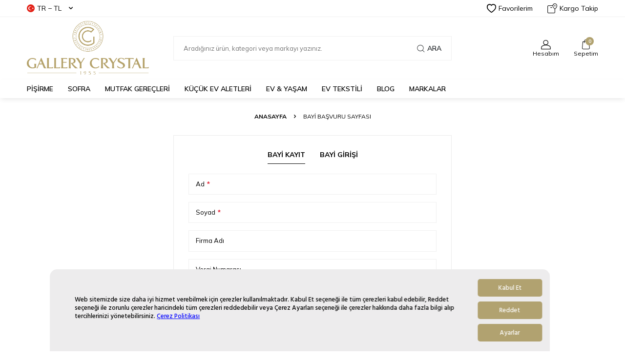

--- FILE ---
content_type: text/html; charset=UTF-8
request_url: https://www.gallerycrystal.com.tr/bayi-basvuru-sayfasi
body_size: 31525
content:
<!DOCTYPE html>
<html lang="tr-TR" >
<head>
<meta charset="utf-8" />
<title>Fissler - Resmi Türkiye Distribütörü</title>
<meta name="description" content="Gallery Crystal online satış mağazası. Resmî Fissler Türkiye distribütörü. Züccaciye online alışveriş noktası." />
<meta name="copyright" content="T-Soft E-Ticaret Sistemleri" />
<script>window['PRODUCT_DATA'] = [];</script>
<meta name="robots" content="index,follow" /><link rel="canonical" href="https://www.gallerycrystal.com.tr/bayi-basvuru-sayfasi" />
            <script>
                const E_EXPORT_ACTIVE = 1;
                const CART_DROPDOWN_LIST = true;
                const ENDPOINT_PREFIX = 'Ly93aXRjZG4uZ2FsbGVyeWNyeXN0YWwuY29tLnRy';
                const ENDPOINT_ALLOWED_KEYS = null;
                const SETTINGS = {"KVKK_REQUIRED":1,"NEGATIVE_STOCK":"0","DYNAMIC_LOADING_SHOW_BUTTON":0,"IS_COMMENT_RATE_ACTIVE":1};
                try {
                    var PAGE_TYPE = 'other';
                    var PAGE_ID = 22;
                    var ON_PAGE_READY = [];
                    var THEME_VERSION = 'v5';
                    var THEME_FOLDER = 'v5-vesti';
                    var MEMBER_INFO = {"ID":0,"CODE":"","FIRST_NAME":"","BIRTH_DATE":"","GENDER":"","LAST_NAME":"","MAIL":"","MAIL_HASH":"","PHONE":"","PHONE_HASH":"","PHONE_HASH_SHA":"","GROUP":0,"TRANSACTION_COUNT":0,"REPRESENTATIVE":"","KVKK":-1,"COUNTRY":"TR","E_COUNTRY":"TR"};
                    var IS_VENDOR = 0;
                    var MOBILE_ACTIVE = false;
                    var CART_COUNT = '0';
                    var CART_TOTAL = '0,00';
                    var SESS_ID = 'e0fe8a8f89a5f0c34f6e9d927d1b8095';
                    var LANGUAGE = 'tr';
                    var CURRENCY = 'TL';
                    var SEP_DEC = ',';
                    var SEP_THO = '.';
                    var DECIMAL_LENGTH = 2;  
                    var SERVICE_INFO = null;
                    var CART_CSRF_TOKEN = '08e4d8ee899cdd77ce8bd3954bf7c99ce0fa231ed5380d197ea8ebd33f34c6c2';
                    var CSRF_TOKEN = '3UGH70ogMw3wV73H0zoM1Gp3DUUUiM9Dn0RmfXEkOjU=';
                    
                }
                catch(err) { }
            </script>
            <link rel="preload" as="font" href="//witcdn.gallerycrystal.com.tr/theme/v5/css/fonts/tsoft-icon.woff2?v=1" type="font/woff2" crossorigin>
<link rel="preconnect" href="https://fonts.gstatic.com" crossorigin>
<link rel="preload" as="style" href="https://fonts.googleapis.com/css?family=Mulish:200,300,regular,500,600,800,700,900&display=swap">
<link rel="stylesheet" href="https://fonts.googleapis.com/css?family=Mulish:200,300,regular,500,600,800,700,900&display=swap" media="print" onload="this.media='all'">
<noscript>
<link rel="stylesheet" href="https://fonts.googleapis.com/css?family=Mulish:200,300,regular,500,600,800,700,900&display=swap">
</noscript>
<link type="text/css" rel="stylesheet" href="//witcdn.gallerycrystal.com.tr/srv/compressed/load/all/css/tr/22/0.css?v=1769180159&isTablet=0&isMobile=0&userType=Ziyaretci">
<link rel="icon" href="//gallerycrystal.com.tr/Data/EditorFiles/logo-01.jpg">
<meta name="viewport" content="width=device-width, initial-scale=1">
<script src="//witcdn.gallerycrystal.com.tr/theme/v5/js/callbacks.js?v=1769180159"></script>
<script src="//witcdn.gallerycrystal.com.tr/js/tsoftapps/v5/header.js?v=1769180159"></script>
<script>
(function(){function i(){
var i={};return window.location.href.replace(/[?&]+([^=&]+)=([^&]*)/gi,function(e,o,n){i[o]=n}),i}function e(i,e,o){if(o){
var n="domain="+location.hostname.replace(/^www\./i,"")+";",t=new Date;t.setTime(t.getTime()+24*o*60*60*1e3);
var a="; expires="+t.toGMTString()}else a="";document.cookie=i+"="+e+a+"; SameSite=Lax;secure; path=/;"+n}i().pid&&"Hopi"==i().pid&&(e("hp_lastclick",i().pid,30),i().hopid&&e("hopid",i().hopid,30))})();
</script>
<script src="//cdn.segmentify.com/c322d99a-07a9-4567-88f8-916d78bfe6b3/segmentify.js" charset="UTF-8"></script><link rel = "manifest" href = "/manifest.json"><script type="application/ld+json">
{
"@context": "https://schema.org",
"@type": "Organization",
"url": "https://www.gallerycrystal.com.tr",
"logo": "https://www.gallerycrystal.com.tr/Data/EditorFiles/logo%20png.png"
}
</script>
<script type="application/ld+json">
{
"@context": "https://schema.org",
"@type": "WebSite",
"url": "https://www.gallerycrystal.com.tr/",
"potentialAction": {
"@type": "SearchAction",
"target": {
"@type": "EntryPoint",
"urlTemplate": "https://www.gallerycrystal.com.tr/arama?q={search_term_string}"
},
"query-input": "required name=search_term_string"
}
}
</script>
<!-- T-Soft Apps - Google GTAG - Tracking Code Start -->
<script async src="https://www.googletagmanager.com/gtag/js?id=G-FKG6Z18JHN"></script>
<script>
function gtag() {
dataLayer.push(arguments);
}
</script>
<!-- T-Soft Apps - Google GTAG - Tracking Code End --><!-- Google Tag Manager -->
<script>(function(w,d,s,l,i){w[l]=w[l]||[];w[l].push({'gtm.start':
new Date().getTime(),event:'gtm.js'});var f=d.getElementsByTagName(s)[0],
j=d.createElement(s),dl=l!='dataLayer'?'&l='+l:'';j.async=true;j.src=
'https://www.googletagmanager.com/gtm.js?id='+i+dl;f.parentNode.insertBefore(j,f);
})(window,document,'script','dataLayer','GTM-589MV7L');</script>
<!-- End Google Tag Manager --><meta name="google-site-verification" content="iT7G7WE4TQM-1-i7n_o_nv1K9rzdc9iGHE3cXurJfr8" /><!-- T-Soft Apps - V5 - Facebook Dönüşümler API - Tracking Code Head Start -->
<script>
if(typeof window.FB_CONVERSION_EVENT_ID == 'undefined'){
window.FB_CONVERSION_EVENT_ID = "fb_" + new Date().getTime();
}
</script>
<!-- T-Soft Apps - V5 - Facebook Dönüşümler API - Tracking Code Head End --><meta name="google-site-verification" content="UWPKTVqxGorAwnveJfAlwAVYyAGH0tTF8S8e2xaetHY" />
</head>
<body><!-- Google Tag Manager (noscript) -->
<noscript><iframe src="https://www.googletagmanager.com/ns.html?id=GTM-589MV7L"
height="0" width="0" style="display:none;visibility:hidden"></iframe></noscript>
<!-- End Google Tag Manager (noscript) -->
<input type="hidden" id="cookie-law" value="0">
<div class="w-100 d-flex flex-wrap ">
<div class=" col-12 col-sm-12 col-md-12 col-lg-12 col-xl-12 col-xxl-12 column-286  "><div class="row">
<div id="relation|328" data-id="328" class="relArea col-12 v5-vesti  folder-header tpl-support_destek "><div class="row">
<header class="w-100 mb-2">
<div id="header-wrapper" class="container-fluid bg-white">
<div class="row">
<div id="header-top" class="container-fluid border-bottom d-none d-lg-block">
<div class="row">
<div class="container">
<div class="row align-items-center justify-content-between">
<div class="col-auto">
<div class="dropdown header-language-currency">
<a href="#" id="language-currency-btn-328" class="dropdown-title d-flex align-items-center" data-toggle="dropdown">
<img class="language-img border-circle" src="//witcdn.gallerycrystal.com.tr/lang/tr/tr.webp" alt="tr" width="16" height="16">
TR &minus; TL <i class="ti-arrow-down ml-1"></i>
</a>
<div class="dropdown-menu">
<div class="w-100">
<a href="javascript:void(0)" class="text-body d-flex align-items-center fw-bold" data-currency="TL" data-toggle="currency">
TL
</a>
<a href="javascript:void(0)" class="text-body d-flex align-items-center " data-currency="USD" data-toggle="currency">
USD
</a>
<a href="javascript:void(0)" class="text-body d-flex align-items-center " data-currency="EUR" data-toggle="currency">
EUR
</a>
</div>
</div>
</div>
</div>
<div class="col-auto">
<div class="row align-items-center header-top-links">
<div class="col-auto">
<a href="/uye-girisi-sayfasi" class="d-flex align-items-center text-body">
<i class="ti-heart-o"></i> Favorilerim
</a>
</div>
<div class="col-auto">
<a href="/siparis-takip" class="d-flex align-items-center text-body">
<i class="ti-box ti-cargo-tracking"></i> Kargo Takip
</a>
</div>
</div>
</div>
</div>
</div>
</div>
</div>
<div id="header-middle" class="w-100">
<div id="header-sticky" class="w-100 bg-white" data-toggle="sticky" data-parent="#header-middle" data-class="header-sticky" data-scroll="280">
<div id="header-main" class="w-100 py-1">
<div class="container">
<div class="row align-items-center">
<div class="col-auto mr-1 d-lg-none">
<a href="#mobile-menu-328" data-toggle="drawer" class="header-mobile-menu-btn">
<i class="ti-menu text-body"></i>
</a>
</div>
<div style="margin-bottom: 20px;margin-top: 18px;" id="logo" class="col-4 col-lg-3 d-flex">
<a href="https://www.gallerycrystal.com.tr/">
<p><img src="//witcdn.gallerycrystal.com.tr/Data/EditorFiles/logo%20png.png" alt="logo png.png (57 KB)" width="250" height="110" /></p>
</a>
</div>
<div id="header-search" class="col-12 col-lg-6 mt-1 mt-lg-0 order-2 order-lg-0">
<form action="/arama" method="get" autocomplete="off" id="search" class="w-100 position-relative">
<input id="live-search" type="search" name="q" placeholder="Aradığınız ürün, kategori veya markayı yazınız." class="form-control form-control-md"
data-search="live-search" v-model="searchVal" data-licence="1">
<button type="submit" class="btn d-flex align-items-center text-uppercase fw-semibold"><i class="ti-search d-none d-md-block"></i> Ara</button>
<div class="p-1 pb-0 bg-white border border-round search-form-list" id="dynamic-search-328" v-if="searchVal.length > 0 && data != ''" v-cloak>
<div class="row dynamic-search">
<div class="col-12 col-sm dynamic-search-item mb-1" v-if="data.products.length > 0">
<div class="block-title border-bottom border-light">Ürünler</div>
<ul>
<li v-for="P in data.products">
<a :href="'/' + P.url">
<span class="search-image" v-if="P.image"><img :src="P.image" :alt="P.title"></span>
<span v-html="P.title"></span>
</a>
</li>
</ul>
</div>
<div class="col-12 col-sm dynamic-search-item mb-1" v-if="data.categories.length > 0">
<div class="block-title border-bottom border-light">Kategoriler</div>
<ul>
<li v-for="C in data.categories">
<a :href="'/' + C.url">
<span class="search-image" v-if="C.image"><img :src="C.image" :alt="C.title"></span>
<span v-html="C.title"></span>
</a>
</li>
</ul>
</div>
<div class="col-12 col-sm dynamic-search-item mb-1" v-if="data.brands.length > 0">
<div class="block-title border-bottom border-light">Markalar</div>
<ul>
<li v-for="B in data.brands">
<a :href="'/' + B.url">
<span class="search-image" v-if="B.image"><img :src="B.image" :alt="B.title"></span>
<span v-html="B.title"></span>
</a>
</li>
</ul>
</div>
<div class="col-12 col-sm dynamic-search-item" v-if="data.combines.length > 0">
<div class="block-title border-bottom border-light">Kombinler</div>
<ul>
<li v-for="C in data.combines">
<a :href="'/' + C.url">
<span class="search-image" v-if="C.image"><img :src="C.image" :alt="C.title"></span>
<span v-html="C.title"></span>
</a>
</li>
</ul>
</div>
<div class="dynamic-search-item px-1 mb-1" v-if="data.products.length < 1 && data.categories.length < 1 && data.brands.length < 1 && data.combines.length < 1">
Sonuç bulunamadı.
</div>
</div>
</div>
</form>
</div>
<div id="hm-links" class="col-auto col-lg-3 ml-auto">
<div class="row justify-content-flex-end">
<div class="col-auto">
<a href="#header-member-panel-328" data-toggle="drawer" class="text-center d-block">
<i class="ti-user ti-user-outline d-inline-block"></i>
<span class="d-none d-lg-block">Hesabım</span>
</a>
</div>
<div class="col-auto position-relative">
<a href="/sepet" class="text-center d-block header-cart-dropdown">
<i class="ti-basket-outline ti-bag-outline d-inline-block position-relative"><span class="bg-primary text-white text-center border-circle fw-bold cart-soft-count"></span></i>
<span class="d-none d-lg-block">Sepetim</span>
</a>
<div class="header-cart-dropdown-list d-none"></div>
</div>
</div>
</div>
</div>
</div>
</div>
<nav id="main-menu" class="w-100 position-relative bg-white d-none d-lg-block">
<div class="container">
<div class="row align-items-center">
<div class="col-2 d-none" id="sticky-logo">
<a href="https://www.gallerycrystal.com.tr/">
<p><img src="//witcdn.gallerycrystal.com.tr/Data/EditorFiles/logo%20png.png" alt="logo png.png (57 KB)" width="250" height="110" /></p>
</a>
</div>
<ul class="col d-flex menu menu-328">
<li class="mr-2">
<a href="https://www.gallerycrystal.com.tr/pisirme" target="" class="d-flex align-items-center text-center text-uppercase fw-semibold undefined" title="PİŞİRME">PİŞİRME</a>
<div class="w-100 sub-menu border-top">
<div class="container">
<div class="row">
<div class="col-12">
<div class="row">
<div class="col-2 mb-2">
<a href="https://www.gallerycrystal.com.tr/tencereler" target="" class="d-block menu-title text-center text-uppercase mb-1 " title="Tencere">
Tencere
</a>
<ul class="w-100 text-center mb-1">
<li class="w-100">
<a href="https://www.gallerycrystal.com.tr/duduklu-tencereler" target="" class="d-inline-block " title="Düdüklü Tencere">Düdüklü Tencere</a>
</li>
<li class="w-100">
<a href="https://www.gallerycrystal.com.tr/setler" target="" class="d-inline-block " title="Tencere Seti">Tencere Seti</a>
</li>
<li class="w-100">
<a href="https://www.gallerycrystal.com.tr/tek-tencere" target="" class="d-inline-block " title="Tek Tencere">Tek Tencere</a>
</li>
<li class="w-100">
<a href="https://www.gallerycrystal.com.tr/sos-tavalari" target="" class="d-inline-block " title="Sos Tenceresi">Sos Tenceresi</a>
</li>
<li class="w-100">
<a href="https://www.gallerycrystal.com.tr/derin-tencere" target="" class="d-inline-block " title="Derin Tencere">Derin Tencere</a>
</li>
<li class="w-100">
<a href="https://www.gallerycrystal.com.tr/tencereler" target="" class="text-primary fw-bold d-inline-block" title="Tüm Ürünler">Tüm Ürünler</a>
</li>
</ul>
</div>
<div class="col-2 mb-2">
<a href="https://www.gallerycrystal.com.tr/tavalar" target="" class="d-block menu-title text-center text-uppercase mb-1 " title="Tava">
Tava
</a>
<ul class="w-100 text-center mb-1">
<li class="w-100">
<a href="https://www.gallerycrystal.com.tr/tava-setleri" target="" class="d-inline-block " title="Tava ve Tava Seti">Tava ve Tava Seti</a>
</li>
<li class="w-100">
<a href="https://www.gallerycrystal.com.tr/celik-tavalar" target="" class="d-inline-block " title="Çelik Tava">Çelik Tava</a>
</li>
<li class="w-100">
<a href="https://www.gallerycrystal.com.tr/dokum-tavalar" target="" class="d-inline-block " title="Döküm Tava">Döküm Tava</a>
</li>
<li class="w-100">
<a href="https://www.gallerycrystal.com.tr/granit-tavalar" target="" class="d-inline-block " title="Granit Tava">Granit Tava</a>
</li>
<li class="w-100">
<a href="https://www.gallerycrystal.com.tr/wok-tava" target="" class="d-inline-block " title="Wok Tava">Wok Tava</a>
</li>
<li class="w-100">
<a href="https://www.gallerycrystal.com.tr/tavalar" target="" class="text-primary fw-bold d-inline-block" title="Tüm Ürünler">Tüm Ürünler</a>
</li>
</ul>
</div>
<div class="col-2 mb-2">
<a href="https://www.gallerycrystal.com.tr/sahanlar" target="" class="d-block menu-title text-center text-uppercase mb-1 " title="Sahan">
Sahan
</a>
<ul class="w-100 text-center mb-1">
<li class="w-100">
<a href="https://www.gallerycrystal.com.tr/tekli-sahan" target="" class="d-inline-block " title="Tekli Sahan">Tekli Sahan</a>
</li>
<li class="w-100">
<a href="https://www.gallerycrystal.com.tr/sahan-setleri" target="" class="d-inline-block " title="Sahan Seti">Sahan Seti</a>
</li>
</ul>
</div>
<div class="col-2 mb-2">
<a href="https://www.gallerycrystal.com.tr/kek-kaliplari" target="" class="d-block menu-title text-center text-uppercase mb-1 " title="Kek Kalıbı">
Kek Kalıbı
</a>
<ul class="w-100 text-center mb-1">
<li class="w-100">
<a href="https://www.gallerycrystal.com.tr/baton-kek-kalibi" target="" class="d-inline-block " title="Baton Kek Kalıbı">Baton Kek Kalıbı</a>
</li>
<li class="w-100">
<a href="https://www.gallerycrystal.com.tr/borulu-kek-kaliplari" target="" class="d-inline-block " title="Borulu Kek Kalıbı">Borulu Kek Kalıbı</a>
</li>
<li class="w-100">
<a href="https://www.gallerycrystal.com.tr/kelepceli-kek-kaliplari" target="" class="d-inline-block " title="Kelepçeli Kek Kalıbı">Kelepçeli Kek Kalıbı</a>
</li>
<li class="w-100">
<a href="https://www.gallerycrystal.com.tr/muffin-kek-kaliplari" target="" class="d-inline-block " title="Muffin Kalıbı">Muffin Kalıbı</a>
</li>
<li class="w-100">
<a href="https://www.gallerycrystal.com.tr/setler-204" target="" class="d-inline-block " title="Kek Kalıbı Seti">Kek Kalıbı Seti</a>
</li>
<li class="w-100">
<a href="https://www.gallerycrystal.com.tr/kek-kaliplari" target="" class="text-primary fw-bold d-inline-block" title="Tüm Ürünler">Tüm Ürünler</a>
</li>
</ul>
</div>
<div class="col-2 mb-2">
<a href="https://www.gallerycrystal.com.tr/caydanliklar" target="" class="d-block menu-title text-center text-uppercase mb-1 " title="Çaydanlık">
Çaydanlık
</a>
<ul class="w-100 text-center mb-1">
<li class="w-100">
<a href="https://www.gallerycrystal.com.tr/cam-caydanlik" target="" class="d-inline-block " title="Cam Çaydanlık">Cam Çaydanlık</a>
</li>
<li class="w-100">
<a href="https://www.gallerycrystal.com.tr/celik-caydanliklar" target="" class="d-inline-block " title="Çelik Çaydanlık">Çelik Çaydanlık</a>
</li>
<li class="w-100">
<a href="https://www.gallerycrystal.com.tr/demlikler" target="" class="d-inline-block " title="Demlik">Demlik</a>
</li>
<li class="w-100">
<a href="https://www.gallerycrystal.com.tr/emaye-caydanliklar" target="" class="d-inline-block " title="Emaye Çaydanlık">Emaye Çaydanlık</a>
</li>
</ul>
</div>
<div class="col-2 mb-2">
<a href="https://www.gallerycrystal.com.tr/cezveler" target="" class="d-block menu-title text-center text-uppercase mb-1 " title="Cezve">
Cezve
</a>
<ul class="w-100 text-center mb-1">
<li class="w-100">
<a href="https://www.gallerycrystal.com.tr/cam-cezveler" target="" class="d-inline-block " title="Cam Cezve">Cam Cezve</a>
</li>
<li class="w-100">
<a href="https://www.gallerycrystal.com.tr/celik-cezveler" target="" class="d-inline-block " title="Çelik Cezve">Çelik Cezve</a>
</li>
<li class="w-100">
<a href="https://www.gallerycrystal.com.tr/sutlukler" target="" class="d-inline-block " title="Sütlük">Sütlük</a>
</li>
</ul>
</div>
<div class="col-2 mb-2">
<a href="https://www.gallerycrystal.com.tr/firin-tepsileri" target="" class="d-block menu-title text-center text-uppercase mb-1 " title="Fırın Tepsisi">
Fırın Tepsisi
</a>
</div>
<div class="col-2 mb-2">
<a href="https://www.gallerycrystal.com.tr/firin-kaplari" target="" class="d-block menu-title text-center text-uppercase mb-1 " title="Fırın Kabı">
Fırın Kabı
</a>
</div>
<div class="col-2 mb-2">
<a href="https://www.gallerycrystal.com.tr/yedek-parcalar-temizleyiciler" target="" class="d-block menu-title text-center text-uppercase mb-1 " title="Tencere Yedek Parça">
Tencere Yedek Parça
</a>
</div>
<div class="col-2 mb-2">
<a href="https://www.gallerycrystal.com.tr/barbekuler-mangallar" target="" class="d-block menu-title text-center text-uppercase mb-1 " title="Mangal & Barbekü">
Mangal & Barbekü
</a>
</div>
</div>
</div>
</div>
</div>
</div>
<div class="menu-overlay"></div>
</li>
<li class="mr-2">
<a href="https://www.gallerycrystal.com.tr/sofra" target="" class="d-flex align-items-center text-center text-uppercase fw-semibold " title="SOFRA">SOFRA</a>
<div class="w-100 sub-menu border-top">
<div class="container">
<div class="row">
<div class="col-12">
<div class="row">
<div class="col-2 mb-2">
<a href="https://www.gallerycrystal.com.tr/yemek-takimlari" target="" class="d-block menu-title text-center text-uppercase mb-1 " title="Yemek Takımları">
Yemek Takımları
</a>
<ul class="w-100 text-center mb-1">
<li class="w-100">
<a href="https://www.gallerycrystal.com.tr/12-kisilik-yemek-takimlari" target="" class="d-inline-block " title="12 Kişilik Yemek Takımı">12 Kişilik Yemek Takımı</a>
</li>
<li class="w-100">
<a href="https://www.gallerycrystal.com.tr/6-kisilik-yemek-takimlari" target="" class="d-inline-block " title="6 Kişilik Yemek Takımı">6 Kişilik Yemek Takımı</a>
</li>
<li class="w-100">
<a href="https://www.gallerycrystal.com.tr/4-kisilik-yemek-takimlari" target="" class="d-inline-block " title="4 Kişilik Yemek Takımı">4 Kişilik Yemek Takımı</a>
</li>
<li class="w-100">
<a href="https://www.gallerycrystal.com.tr/mama-takimlari" target="" class="d-inline-block " title="Mama Seti">Mama Seti</a>
</li>
</ul>
</div>
<div class="col-2 mb-2">
<a href="https://www.gallerycrystal.com.tr/kahvalti-takimlari" target="" class="d-block menu-title text-center text-uppercase mb-1 " title="Kahvaltı Takımı">
Kahvaltı Takımı
</a>
<ul class="w-100 text-center mb-1">
<li class="w-100">
<a href="https://www.gallerycrystal.com.tr/4-kisilik-kahvalti-takimi" target="" class="d-inline-block " title="4 Kişilik Kahvaltı Takımı">4 Kişilik Kahvaltı Takımı</a>
</li>
<li class="w-100">
<a href="https://www.gallerycrystal.com.tr/6-kisilik-kahvalti-takimlari" target="" class="d-inline-block " title="6 Kişilik Kahvaltı Takımı">6 Kişilik Kahvaltı Takımı</a>
</li>
<li class="w-100">
<a href="https://www.gallerycrystal.com.tr/kahvaltiliklar" target="" class="d-inline-block " title="Kahvaltılık">Kahvaltılık</a>
</li>
</ul>
</div>
<div class="col-2 mb-2">
<a href="https://www.gallerycrystal.com.tr/catal-kasik-bicak-takimlari" target="" class="d-block menu-title text-center text-uppercase mb-1 " title="Çatal Kaşık Bıçak Takımı">
Çatal Kaşık Bıçak Takımı
</a>
<ul class="w-100 text-center mb-1">
<li class="w-100">
<a href="https://www.gallerycrystal.com.tr/12-kisilik-catal-kasik-bicak-takimlari" target="" class="d-inline-block " title="12 Kişilik Çatal Kaşık Bıçak Takımı">12 Kişilik Çatal Kaşık Bıçak Takımı</a>
</li>
<li class="w-100">
<a href="https://www.gallerycrystal.com.tr/6-kisilik-catal-kasik-bicak-takimlari" target="" class="d-inline-block " title="6 Kişilik Çatal Kaşık Bıçak Takımı">6 Kişilik Çatal Kaşık Bıçak Takımı</a>
</li>
<li class="w-100">
<a href="https://www.gallerycrystal.com.tr/4-kisilik-catal-kasik-bicak-takimlari-1" target="" class="d-inline-block " title="4 Kişilik Çatal Kaşık Bıçak Takımı">4 Kişilik Çatal Kaşık Bıçak Takımı</a>
</li>
<li class="w-100">
<a href="https://www.gallerycrystal.com.tr/catal-kasik-bicaklar" target="" class="d-inline-block " title="Tekli Çatal Kaşık Bıçak">Tekli Çatal Kaşık Bıçak</a>
</li>
</ul>
</div>
<div class="col-2 mb-2">
<a href="https://www.gallerycrystal.com.tr/cay-kahve-takimlari" target="" class="d-block menu-title text-center text-uppercase mb-1 " title="Çay & Kahve Setleri">
Çay & Kahve Setleri
</a>
<ul class="w-100 text-center mb-1">
<li class="w-100">
<a href="https://www.gallerycrystal.com.tr/cay-takimlari" target="" class="d-inline-block " title="Çay Seti">Çay Seti</a>
</li>
<li class="w-100">
<a href="https://www.gallerycrystal.com.tr/fincan-takimlari" target="" class="d-inline-block " title="Çay Fincanı">Çay Fincanı</a>
</li>
<li class="w-100">
<a href="https://www.gallerycrystal.com.tr/turk-kahvesi-fincanlari" target="" class="d-inline-block " title="Kahve Fincan Takımı">Kahve Fincan Takımı</a>
</li>
</ul>
</div>
<div class="col-2 mb-2">
<a href="https://www.gallerycrystal.com.tr/servis-sunum" target="" class="d-block menu-title text-center text-uppercase mb-1 " title="Servis & Sunum">
Servis & Sunum
</a>
<ul class="w-100 text-center mb-1">
<li class="w-100">
<a href="https://www.gallerycrystal.com.tr/ekmek-sepetleri-kutulari" target="" class="d-inline-block " title="Ekmek Sepeti">Ekmek Sepeti</a>
</li>
<li class="w-100">
<a href="https://www.gallerycrystal.com.tr/french-press" target="" class="d-inline-block " title="French Press">French Press</a>
</li>
<li class="w-100">
<a href="https://www.gallerycrystal.com.tr/kek-fanuslari" target="" class="d-inline-block " title="Kek Fanusu">Kek Fanusu</a>
</li>
<li class="w-100">
<a href="https://www.gallerycrystal.com.tr/kurabiyelikler" target="" class="d-inline-block " title="Kurabiyelikler">Kurabiyelikler</a>
</li>
<li class="w-100">
<a href="https://www.gallerycrystal.com.tr/mutfak-aksesuarlari" target="" class="d-inline-block " title="Mutfak Aksesuarları">Mutfak Aksesuarları</a>
</li>
<li class="w-100">
<a href="https://www.gallerycrystal.com.tr/servis-sunum" target="" class="text-primary fw-bold d-inline-block" title="Tüm Ürünler">Tüm Ürünler</a>
</li>
</ul>
</div>
<div class="col-2 mb-2">
<a href="https://www.gallerycrystal.com.tr/su-takimlari" target="" class="d-block menu-title text-center text-uppercase mb-1 " title="Su Takımları">
Su Takımları
</a>
<ul class="w-100 text-center mb-1">
<li class="w-100">
<a href="https://www.gallerycrystal.com.tr/12-kisilik-su-takimlari" target="" class="d-inline-block " title="12 Kişilik Su Takımları">12 Kişilik Su Takımları</a>
</li>
<li class="w-100">
<a href="https://www.gallerycrystal.com.tr/6-kisilik-su-takimlari" target="" class="d-inline-block " title="6 Kişilik Su Takımları">6 Kişilik Su Takımları</a>
</li>
</ul>
</div>
<div class="col-2 mb-2">
<a href="https://www.gallerycrystal.com.tr/bardaklar" target="" class="d-block menu-title text-center text-uppercase mb-1 " title="Bardak">
Bardak
</a>
<ul class="w-100 text-center mb-1">
<li class="w-100">
<a href="https://www.gallerycrystal.com.tr/kadehler" target="" class="d-inline-block " title="Kadeh">Kadeh</a>
</li>
<li class="w-100">
<a href="https://www.gallerycrystal.com.tr/kahve-yani-su-bardaklari" target="" class="d-inline-block " title="Kahve Yanı Su Bardağı">Kahve Yanı Su Bardağı</a>
</li>
<li class="w-100">
<a href="https://www.gallerycrystal.com.tr/kupalar" target="" class="d-inline-block " title="Kupa Bardak">Kupa Bardak</a>
</li>
<li class="w-100">
<a href="https://www.gallerycrystal.com.tr/su-mesrubat-bardaklari" target="" class="d-inline-block " title="Su & Meşrubat Bardağı">Su & Meşrubat Bardağı</a>
</li>
</ul>
</div>
<div class="col-2 mb-2">
<a href="https://www.gallerycrystal.com.tr/tabaklar-kaseler" target="" class="d-block menu-title text-center text-uppercase mb-1 " title="Tekli Ürünler">
Tekli Ürünler
</a>
<ul class="w-100 text-center mb-1">
<li class="w-100">
<a href="https://www.gallerycrystal.com.tr/corba-kaseleri" target="" class="d-inline-block " title="Çorba Kasesi">Çorba Kasesi</a>
</li>
<li class="w-100">
<a href="https://www.gallerycrystal.com.tr/cukur-tabaklar" target="" class="d-inline-block " title="Çukur Tabak">Çukur Tabak</a>
</li>
<li class="w-100">
<a href="https://www.gallerycrystal.com.tr/kayik-tabaklar" target="" class="d-inline-block " title="Kayık Tabak">Kayık Tabak</a>
</li>
<li class="w-100">
<a href="https://www.gallerycrystal.com.tr/makarna-tabaklari" target="" class="d-inline-block " title="Makarna Tabağı">Makarna Tabağı</a>
</li>
<li class="w-100">
<a href="https://www.gallerycrystal.com.tr/pasta-tabaklari" target="" class="d-inline-block " title="Pasta Tabağı">Pasta Tabağı</a>
</li>
<li class="w-100">
<a href="https://www.gallerycrystal.com.tr/tabaklar-kaseler" target="" class="text-primary fw-bold d-inline-block" title="Tüm Ürünler">Tüm Ürünler</a>
</li>
</ul>
</div>
<div class="col-2 mb-2">
<a href="https://www.gallerycrystal.com.tr/degirmenler-ogutuculer" target="" class="d-block menu-title text-center text-uppercase mb-1 " title="Baharat Değirmeni">
Baharat Değirmeni
</a>
</div>
<div class="col-2 mb-2">
<a href="https://www.gallerycrystal.com.tr/termoslar-mataralar" target="" class="d-block menu-title text-center text-uppercase mb-1 " title="Termos & Matara">
Termos & Matara
</a>
</div>
<div class="col-2 mb-2">
<a href="https://www.gallerycrystal.com.tr/surahiler-karaflar" target="" class="d-block menu-title text-center text-uppercase mb-1 " title="Sürahiler & Karaflar">
Sürahiler & Karaflar
</a>
</div>
</div>
</div>
</div>
</div>
</div>
<div class="menu-overlay"></div>
</li>
<li class="mr-2">
<a href="https://www.gallerycrystal.com.tr/mutfak-gerecleri" target="" class="d-flex align-items-center text-center text-uppercase fw-semibold " title="MUTFAK GEREÇLERİ">MUTFAK GEREÇLERİ</a>
<div class="w-100 sub-menu border-top">
<div class="container">
<div class="row">
<div class="col-12">
<div class="row">
<div class="col-2 mb-2">
<a href="https://www.gallerycrystal.com.tr/bicaklar" target="" class="d-block menu-title text-center text-uppercase mb-1 " title="Bıçaklar">
Bıçaklar
</a>
<ul class="w-100 text-center mb-1">
<li class="w-100">
<a href="https://www.gallerycrystal.com.tr/caki" target="" class="d-inline-block " title="Çakı">Çakı</a>
</li>
<li class="w-100">
<a href="https://www.gallerycrystal.com.tr/bicak-seti" target="" class="d-inline-block " title="Bıçak Seti">Bıçak Seti</a>
</li>
<li class="w-100">
<a href="https://www.gallerycrystal.com.tr/ekmek-bicaklari" target="" class="d-inline-block " title="Ekmek Bıçağı">Ekmek Bıçağı</a>
</li>
<li class="w-100">
<a href="https://www.gallerycrystal.com.tr/et-bicaklari" target="" class="d-inline-block " title="Et Bıçağı">Et Bıçağı</a>
</li>
<li class="w-100">
<a href="https://www.gallerycrystal.com.tr/meyve-sebze-bicaklari" target="" class="d-inline-block " title="Meyve Bıçağı">Meyve Bıçağı</a>
</li>
<li class="w-100">
<a href="https://www.gallerycrystal.com.tr/bicaklar" target="" class="text-primary fw-bold d-inline-block" title="Tüm Ürünler">Tüm Ürünler</a>
</li>
</ul>
</div>
<div class="col-2 mb-2">
<a href="https://www.gallerycrystal.com.tr/rendeler" target="" class="d-block menu-title text-center text-uppercase mb-1 " title="Rende">
Rende
</a>
</div>
<div class="col-2 mb-2">
<a href="https://www.gallerycrystal.com.tr/yagdanlik-sirkelik" target="" class="d-block menu-title text-center text-uppercase mb-1 " title="Yağlık & Sirkelik">
Yağlık & Sirkelik
</a>
</div>
<div class="col-2 mb-2">
<a href="https://www.gallerycrystal.com.tr/saklama-kaplari-kavanozlar" target="" class="d-block menu-title text-center text-uppercase mb-1 " title="Saklama Kabı">
Saklama Kabı
</a>
</div>
<div class="col-2 mb-2">
<a href="https://www.gallerycrystal.com.tr/kavanoz" target="" class="d-block menu-title text-center text-uppercase mb-1 " title="Kavanoz">
Kavanoz
</a>
</div>
<div class="col-2 mb-2">
<a href="https://www.gallerycrystal.com.tr/baharatliklar" target="" class="d-block menu-title text-center text-uppercase mb-1 " title="Baharatlık">
Baharatlık
</a>
</div>
<div class="col-2 mb-2">
<a href="https://www.gallerycrystal.com.tr/karistirma-kabi-setleri" target="" class="d-block menu-title text-center text-uppercase mb-1 " title="Karıştırma Kabı">
Karıştırma Kabı
</a>
</div>
<div class="col-2 mb-2">
<a href="https://www.gallerycrystal.com.tr/soyacak" target="" class="d-block menu-title text-center text-uppercase mb-1 " title="Soyacak">
Soyacak
</a>
</div>
<div class="col-2 mb-2">
<a href="https://www.gallerycrystal.com.tr/kesme-tahtasi" target="" class="d-block menu-title text-center text-uppercase mb-1 " title="Kesme Tahtası">
Kesme Tahtası
</a>
</div>
<div class="col-2 mb-2">
<a href="https://www.gallerycrystal.com.tr/yardimci-mutfak-gerecleri" target="" class="d-block menu-title text-center text-uppercase mb-1 " title="Pratik Mutfak Gereçleri">
Pratik Mutfak Gereçleri
</a>
</div>
<div class="col-2 mb-2">
<a href="https://www.gallerycrystal.com.tr/duzenleyiciler-287" target="" class="d-block menu-title text-center text-uppercase mb-1 " title="Mutfak Düzenleyici">
Mutfak Düzenleyici
</a>
</div>
<div class="col-2 mb-2">
<a href="https://www.gallerycrystal.com.tr/servis-gerecleri" target="" class="d-block menu-title text-center text-uppercase mb-1 " title="Servis Gereçleri">
Servis Gereçleri
</a>
</div>
<div class="col-2 mb-2">
<a href="https://www.gallerycrystal.com.tr/hamurisi-gerecleri" target="" class="d-block menu-title text-center text-uppercase mb-1 " title="Hamurişi Gereçleri">
Hamurişi Gereçleri
</a>
</div>
<div class="col-2 mb-2">
<a href="https://www.gallerycrystal.com.tr/suzgec" target="" class="d-block menu-title text-center text-uppercase mb-1 " title="Süzgeç">
Süzgeç
</a>
</div>
<div class="col-2 mb-2">
<a href="https://www.gallerycrystal.com.tr/tirbuson" target="" class="d-block menu-title text-center text-uppercase mb-1 " title="Tirbuşon">
Tirbuşon
</a>
</div>
</div>
</div>
</div>
</div>
</div>
<div class="menu-overlay"></div>
</li>
<li class="mr-2">
<a href="https://www.gallerycrystal.com.tr/kucuk-ev-aletleri" target="" class="d-flex align-items-center text-center text-uppercase fw-semibold " title="KÜÇÜK EV ALETLERİ">KÜÇÜK EV ALETLERİ</a>
<div class="w-100 sub-menu border-top">
<div class="container">
<div class="row">
<div class="col-12">
<div class="row">
<div class="col-2 mb-2">
<a href="https://www.gallerycrystal.com.tr/gida-hazirlama" target="" class="d-block menu-title text-center text-uppercase mb-1 " title="Gıda Hazırlama">
Gıda Hazırlama
</a>
<ul class="w-100 text-center mb-1">
<li class="w-100">
<a href="https://www.gallerycrystal.com.tr/blender" target="" class="d-inline-block " title="Blender">Blender</a>
</li>
<li class="w-100">
<a href="https://www.gallerycrystal.com.tr/mutfak-robotlari" target="" class="d-inline-block " title="Mutfak Robotu">Mutfak Robotu</a>
</li>
<li class="w-100">
<a href="https://www.gallerycrystal.com.tr/mutfak-sefleri" target="" class="d-inline-block " title="Mutfak Şefi">Mutfak Şefi</a>
</li>
<li class="w-100">
<a href="https://www.gallerycrystal.com.tr/mikser" target="" class="d-inline-block " title="Mikser">Mikser</a>
</li>
<li class="w-100">
<a href="https://www.gallerycrystal.com.tr/rondolar" target="" class="d-inline-block " title="Rondo">Rondo</a>
</li>
<li class="w-100">
<a href="https://www.gallerycrystal.com.tr/gida-hazirlama" target="" class="text-primary fw-bold d-inline-block" title="Tüm Ürünler">Tüm Ürünler</a>
</li>
</ul>
</div>
<div class="col-2 mb-2">
<a href="https://www.gallerycrystal.com.tr/pisiriciler" target="" class="d-block menu-title text-center text-uppercase mb-1 " title="Elektrikli Pişirici">
Elektrikli Pişirici
</a>
<ul class="w-100 text-center mb-1">
<li class="w-100">
<a href="https://www.gallerycrystal.com.tr/air-fryer" target="" class="d-inline-block " title="Air Fryer">Air Fryer</a>
</li>
<li class="w-100">
<a href="https://www.gallerycrystal.com.tr/fritoz" target="" class="d-inline-block " title="Fritöz">Fritöz</a>
</li>
<li class="w-100">
<a href="https://www.gallerycrystal.com.tr/ekmek-kizartma-makineleri" target="" class="d-inline-block " title="Ekmek Kızartma Makinesi">Ekmek Kızartma Makinesi</a>
</li>
<li class="w-100">
<a href="https://www.gallerycrystal.com.tr/tost-makineleri" target="" class="d-inline-block " title="Tost Makinesi">Tost Makinesi</a>
</li>
<li class="w-100">
<a href="https://www.gallerycrystal.com.tr/misir-patlatma-makineleri" target="" class="d-inline-block " title="Mısır Patlatma Makinesi">Mısır Patlatma Makinesi</a>
</li>
<li class="w-100">
<a href="https://www.gallerycrystal.com.tr/pisiriciler" target="" class="text-primary fw-bold d-inline-block" title="Tüm Ürünler">Tüm Ürünler</a>
</li>
</ul>
</div>
<div class="col-2 mb-2">
<a href="https://www.gallerycrystal.com.tr/kahve-makineleri" target="" class="d-block menu-title text-center text-uppercase mb-1 " title="Kahve Makinesi">
Kahve Makinesi
</a>
<ul class="w-100 text-center mb-1">
<li class="w-100">
<a href="https://www.gallerycrystal.com.tr/espresso-cappuccino-makineleri" target="" class="d-inline-block " title="Espresso & Cappuccino Makinesi">Espresso & Cappuccino Makinesi</a>
</li>
<li class="w-100">
<a href="https://www.gallerycrystal.com.tr/filtre-kahve-makineleri" target="" class="d-inline-block " title="Filtre Kahve Makinesi">Filtre Kahve Makinesi</a>
</li>
<li class="w-100">
<a href="https://www.gallerycrystal.com.tr/turk-kahvesi-makineleri" target="" class="d-inline-block " title="Türk Kahvesi Makinesi">Türk Kahvesi Makinesi</a>
</li>
</ul>
</div>
<div class="col-2 mb-2">
<a href="https://www.gallerycrystal.com.tr/icecek-hazirlama" target="" class="d-block menu-title text-center text-uppercase mb-1 " title="İçecek Hazırlama">
İçecek Hazırlama
</a>
<ul class="w-100 text-center mb-1">
<li class="w-100">
<a href="https://www.gallerycrystal.com.tr/smoothie-blenderlar" target="" class="d-inline-block " title="Smoothie Blender">Smoothie Blender</a>
</li>
<li class="w-100">
<a href="https://www.gallerycrystal.com.tr/kati-meyve-sikacagi" target="" class="d-inline-block " title="Katı Meyve Sıkacağı">Katı Meyve Sıkacağı</a>
</li>
<li class="w-100">
<a href="https://www.gallerycrystal.com.tr/narenciye-sikacagi" target="" class="d-inline-block " title="Narenciye Sıkacağı">Narenciye Sıkacağı</a>
</li>
<li class="w-100">
<a href="https://www.gallerycrystal.com.tr/cay-makineleri" target="" class="d-inline-block " title="Çay Makinesi">Çay Makinesi</a>
</li>
<li class="w-100">
<a href="https://www.gallerycrystal.com.tr/su-isiticilar" target="" class="d-inline-block " title="Kettle">Kettle</a>
</li>
</ul>
</div>
<div class="col-2 mb-2">
<a href="https://www.gallerycrystal.com.tr/elektrikli-setler" target="" class="d-block menu-title text-center text-uppercase mb-1 " title="Elektrikli Çeyiz Seti">
Elektrikli Çeyiz Seti
</a>
</div>
<div class="col-2 mb-2">
<a href="https://www.gallerycrystal.com.tr/elektrikli-supurge" target="" class="d-block menu-title text-center text-uppercase mb-1 " title="Elektrikli Süpürge">
Elektrikli Süpürge
</a>
</div>
<div class="col-2 mb-2">
<a href="https://www.gallerycrystal.com.tr/utuler" target="" class="d-block menu-title text-center text-uppercase mb-1 " title="Ütü">
Ütü
</a>
</div>
<div class="col-2 mb-2">
<a href="https://www.gallerycrystal.com.tr/hava-temizleyici-ve-hava-nemlendiricisi" target="" class="d-block menu-title text-center text-uppercase mb-1 " title="Hava Temizleyici ve Hava Nemlendiricisi">
Hava Temizleyici ve Hava Nemlendiricisi
</a>
</div>
</div>
</div>
</div>
</div>
</div>
<div class="menu-overlay"></div>
</li>
<li class="mr-2">
<a href="https://www.gallerycrystal.com.tr/ev-konforu" target="" class="d-flex align-items-center text-center text-uppercase fw-semibold " title="EV & YAŞAM">EV & YAŞAM</a>
<div class="w-100 sub-menu border-top">
<div class="container">
<div class="row">
<div class="col-12">
<div class="row">
<div class="col-2 mb-2">
<a href="https://www.gallerycrystal.com.tr/bahce-mobilyasi" target="" class="d-block menu-title text-center text-uppercase mb-1 " title="Bahçe Mobilyası">
Bahçe Mobilyası
</a>
</div>
<div class="col-2 mb-2">
<a href="https://www.gallerycrystal.com.tr/temizlik-gerecleri" target="" class="d-block menu-title text-center text-uppercase mb-1 " title="Ev Temizlik Gereçleri">
Ev Temizlik Gereçleri
</a>
<ul class="w-100 text-center mb-1">
<li class="w-100">
<a href="https://www.gallerycrystal.com.tr/cam-dusakabin-silecekleri" target="" class="d-inline-block " title="Cam Silme Aparatı">Cam Silme Aparatı</a>
</li>
<li class="w-100">
<a href="https://www.gallerycrystal.com.tr/toz-alma-setleri" target="" class="d-inline-block " title="Toz Alma Setleri">Toz Alma Setleri</a>
</li>
<li class="w-100">
<a href="https://www.gallerycrystal.com.tr/yedek-basliklar" target="" class="d-inline-block " title="Yedek Mop Bezi">Yedek Mop Bezi</a>
</li>
<li class="w-100">
<a href="https://www.gallerycrystal.com.tr/yer-silecekleri" target="" class="d-inline-block " title="Yer Sileceği">Yer Sileceği</a>
</li>
</ul>
</div>
<div class="col-2 mb-2">
<a href="https://www.gallerycrystal.com.tr/banyo-aksesuarlari" target="" class="d-block menu-title text-center text-uppercase mb-1 " title="Banyo Aksesuarları">
Banyo Aksesuarları
</a>
</div>
<div class="col-2 mb-2">
<a href="https://www.gallerycrystal.com.tr/camasir-kurutucu" target="" class="d-block menu-title text-center text-uppercase mb-1 " title="Çamaşır Kurutmalık">
Çamaşır Kurutmalık
</a>
</div>
<div class="col-2 mb-2">
<a href="https://www.gallerycrystal.com.tr/cop-kovalari" target="" class="d-block menu-title text-center text-uppercase mb-1 " title="Çöp Kovası">
Çöp Kovası
</a>
</div>
<div class="col-2 mb-2">
<a href="https://www.gallerycrystal.com.tr/ev-aksesuarlari" target="" class="d-block menu-title text-center text-uppercase mb-1 " title="Ev Aksesuarları">
Ev Aksesuarları
</a>
</div>
<div class="col-2 mb-2">
<a href="https://www.gallerycrystal.com.tr/ev-konforu-setler" target="" class="d-block menu-title text-center text-uppercase mb-1 " title="Mop Seti">
Mop Seti
</a>
</div>
<div class="col-2 mb-2">
<a href="https://www.gallerycrystal.com.tr/utu-masasi" target="" class="d-block menu-title text-center text-uppercase mb-1 " title="Ütü Masası">
Ütü Masası
</a>
</div>
<div class="col-2 mb-2">
<a href="https://www.gallerycrystal.com.tr/utu-masasi-ortuleri" target="" class="d-block menu-title text-center text-uppercase mb-1 " title="Ütü Masası Örtüsü">
Ütü Masası Örtüsü
</a>
</div>
</div>
</div>
</div>
</div>
</div>
<div class="menu-overlay"></div>
</li>
<li class="mr-2">
<a href="https://www.gallerycrystal.com.tr/ev-tekstili" target="" class="d-flex align-items-center text-center text-uppercase fw-semibold " title="EV TEKSTİLİ">EV TEKSTİLİ</a>
<div class="w-100 sub-menu border-top">
<div class="container">
<div class="row">
<div class="col-12">
<div class="row">
<div class="col-2 mb-2">
<a href="https://www.gallerycrystal.com.tr/amerikan-servisi" target="" class="d-block menu-title text-center text-uppercase mb-1 " title="Amerikan Servisi">
Amerikan Servisi
</a>
</div>
<div class="col-2 mb-2">
<a href="https://www.gallerycrystal.com.tr/banyo-tekstili" target="" class="d-block menu-title text-center text-uppercase mb-1 " title="Banyo Tekstili">
Banyo Tekstili
</a>
<ul class="w-100 text-center mb-1">
<li class="w-100">
<a href="https://www.gallerycrystal.com.tr/ayak-havlusu" target="" class="d-inline-block " title="Ayak Havlusu">Ayak Havlusu</a>
</li>
<li class="w-100">
<a href="https://www.gallerycrystal.com.tr/bornoz-setleri" target="" class="d-inline-block " title="Bornoz Takımı">Bornoz Takımı</a>
</li>
<li class="w-100">
<a href="https://www.gallerycrystal.com.tr/el-yuz-havlulari" target="" class="d-inline-block " title="El & Yüz Havlusu">El & Yüz Havlusu</a>
</li>
<li class="w-100">
<a href="https://www.gallerycrystal.com.tr/plaj-havlulari" target="" class="d-inline-block " title="Plaj Havlusu">Plaj Havlusu</a>
</li>
</ul>
</div>
<div class="col-2 mb-2">
<a href="https://www.gallerycrystal.com.tr/mutfak-tekstili" target="" class="d-block menu-title text-center text-uppercase mb-1 " title="Mutfak Tekstili">
Mutfak Tekstili
</a>
<ul class="w-100 text-center mb-1">
<li class="w-100">
<a href="https://www.gallerycrystal.com.tr/mutfak-seti" target="" class="d-inline-block " title="Mutfak Seti">Mutfak Seti</a>
</li>
<li class="w-100">
<a href="https://www.gallerycrystal.com.tr/mutfak-havlu-bezleri" target="" class="d-inline-block " title="Mutfak Havlusu">Mutfak Havlusu</a>
</li>
<li class="w-100">
<a href="https://www.gallerycrystal.com.tr/onlukler" target="" class="d-inline-block " title="Mutfak Önlüğü">Mutfak Önlüğü</a>
</li>
<li class="w-100">
<a href="https://www.gallerycrystal.com.tr/eldiven-tutkaclar" target="" class="d-inline-block " title="Fırın Eldiveni">Fırın Eldiveni</a>
</li>
</ul>
</div>
<div class="col-2 mb-2">
<a href="https://www.gallerycrystal.com.tr/nevresim-setleri" target="" class="d-block menu-title text-center text-uppercase mb-1 " title="Nevresim Takımı">
Nevresim Takımı
</a>
<ul class="w-100 text-center mb-1">
<li class="w-100">
<a href="https://www.gallerycrystal.com.tr/tek-kisilik" target="" class="d-inline-block " title="Tek Kişilik Nevresim Takımı">Tek Kişilik Nevresim Takımı</a>
</li>
<li class="w-100">
<a href="https://www.gallerycrystal.com.tr/cift-kisilik" target="" class="d-inline-block " title="Çift Kişilik Nevresim Takımı">Çift Kişilik Nevresim Takımı</a>
</li>
<li class="w-100">
<a href="https://www.gallerycrystal.com.tr/bebek-nevresimleri" target="" class="d-inline-block " title="Bebek Nevresim Takımı">Bebek Nevresim Takımı</a>
</li>
</ul>
</div>
<div class="col-2 mb-2">
<a href="https://www.gallerycrystal.com.tr/yatak-ortuleri" target="" class="d-block menu-title text-center text-uppercase mb-1 " title="Yatak Örtüleri">
Yatak Örtüleri
</a>
<ul class="w-100 text-center mb-1">
<li class="w-100">
<a href="https://www.gallerycrystal.com.tr/tek-kisilik-yatak-ortuleri" target="" class="d-inline-block " title="Tek Kişilik Yatak Örtüsü">Tek Kişilik Yatak Örtüsü</a>
</li>
<li class="w-100">
<a href="https://www.gallerycrystal.com.tr/cift-kisilik-yatak-ortuleri" target="" class="d-inline-block " title="Çift Kişilik Yatak Örtüsü">Çift Kişilik Yatak Örtüsü</a>
</li>
</ul>
</div>
<div class="col-2 mb-2">
<a href="https://www.gallerycrystal.com.tr/yastiklar-yorganlar" target="" class="d-block menu-title text-center text-uppercase mb-1 " title="Yastık & Yorgan">
Yastık & Yorgan
</a>
</div>
</div>
</div>
</div>
</div>
</div>
<div class="menu-overlay"></div>
</li>
<li class="mr-2">
<a href="https://www.gallerycrystal.com.tr/blog" target="" class="d-flex align-items-center text-center text-uppercase fw-semibold " title="BLOG">BLOG</a>
</li>
<li class="">
<a href="https://www.gallerycrystal.com.tr/marka" target="" class="d-flex align-items-center text-center text-uppercase fw-semibold " title="MARKALAR">MARKALAR</a>
</li>
</ul>
<div class="col-auto ml-auto d-none" id="sticky-links">
<div class="row">
<div class="col-auto">
<a href="#header-member-panel-328" data-toggle="drawer" class="text-center text-body d-block">
<i class="ti-user ti-user-outline d-inline-block"></i>
</a>
</div>
<div class="col-auto position-relative">
<a href="/sepet" class="text-center d-block">
<i class="ti-basket-outline ti-bag-outline d-inline-block position-relative"><span class="bg-primary text-white text-center border-circle fw-bold cart-soft-count"></span></i>
</a>
</div>
</div>
</div>
</div>
</div>
</nav>
</div>
</div>
</div>
</div>
</header>
<div data-rel="mobile-menu-328" class="drawer-overlay"></div>
<div id="mobile-menu-328" class="drawer-wrapper" data-display="overlay" data-position="left">
<div class="w-100 position-relative drawer-title-wrapper">
<i class="drawer-close ti-close"></i>
<div class="drawer-title">
Menü
</div>
</div>
<nav class="col-12 d-flex">
<ul class="w-100">
<li class="w-100 border-bottom">
<div class="d-block fw-bold text-uppercase menu-item undefined" data-toggle="accordion">
PİŞİRME
<span>
<i class="ti-arrow-up"></i>
<i class="ti-arrow-down"></i>
</span>
</div>
<div class="border-top accordion-body">
<ul class="w-100 px-1">
<li class="w-100 border-bottom">
<div class="d-block text-uppercase menu-item " data-toggle="accordion">
Tencere
<span>
<i class="ti-arrow-up"></i>
<i class="ti-arrow-down"></i>
</span>
</div>
<div class="border-top accordion-body">
<ul class="w-100 px-1">
<li class="w-100">
<a href="https://www.gallerycrystal.com.tr/duduklu-tencereler" target="" class="d-block " title="Düdüklü Tencere">Düdüklü Tencere</a>
</li>
<li class="w-100">
<a href="https://www.gallerycrystal.com.tr/setler" target="" class="d-block " title="Tencere Seti">Tencere Seti</a>
</li>
<li class="w-100">
<a href="https://www.gallerycrystal.com.tr/tek-tencere" target="" class="d-block " title="Tek Tencere">Tek Tencere</a>
</li>
<li class="w-100">
<a href="https://www.gallerycrystal.com.tr/sos-tavalari" target="" class="d-block " title="Sos Tenceresi">Sos Tenceresi</a>
</li>
<li class="w-100">
<a href="https://www.gallerycrystal.com.tr/derin-tencere" target="" class="d-block " title="Derin Tencere">Derin Tencere</a>
</li>
<li class="w-100">
<a href="https://www.gallerycrystal.com.tr/karniyarik-tenceresi" target="" class="d-block " title="Karnıyarık Tenceresi">Karnıyarık Tenceresi</a>
</li>
<li class="w-100">
<a href="https://www.gallerycrystal.com.tr/kizartma-tencereleri" target="" class="d-block " title="Kızartma Tenceresi">Kızartma Tenceresi</a>
</li>
<li class="w-100">
<a href="https://www.gallerycrystal.com.tr/tencereler" target="" class="d-block" title="Tümünü Gör">Tümünü Gör</a>
</li>
</ul>
</div>
</li>
<li class="w-100 border-bottom">
<div class="d-block text-uppercase menu-item " data-toggle="accordion">
Tava
<span>
<i class="ti-arrow-up"></i>
<i class="ti-arrow-down"></i>
</span>
</div>
<div class="border-top accordion-body">
<ul class="w-100 px-1">
<li class="w-100">
<a href="https://www.gallerycrystal.com.tr/tava-setleri" target="" class="d-block " title="Tava ve Tava Seti">Tava ve Tava Seti</a>
</li>
<li class="w-100">
<a href="https://www.gallerycrystal.com.tr/celik-tavalar" target="" class="d-block " title="Çelik Tava">Çelik Tava</a>
</li>
<li class="w-100">
<a href="https://www.gallerycrystal.com.tr/dokum-tavalar" target="" class="d-block " title="Döküm Tava">Döküm Tava</a>
</li>
<li class="w-100">
<a href="https://www.gallerycrystal.com.tr/granit-tavalar" target="" class="d-block " title="Granit Tava">Granit Tava</a>
</li>
<li class="w-100">
<a href="https://www.gallerycrystal.com.tr/wok-tava" target="" class="d-block " title="Wok Tava">Wok Tava</a>
</li>
<li class="w-100">
<a href="https://www.gallerycrystal.com.tr/pankek-tavasi" target="" class="d-block " title="Pankek Tavası">Pankek Tavası</a>
</li>
<li class="w-100">
<a href="https://www.gallerycrystal.com.tr/gozleme-ve-krep-tavasi" target="" class="d-block " title="Gözleme ve Krep Tavası">Gözleme ve Krep Tavası</a>
</li>
<li class="w-100">
<a href="https://www.gallerycrystal.com.tr/tavalar" target="" class="d-block" title="Tümünü Gör">Tümünü Gör</a>
</li>
</ul>
</div>
</li>
<li class="w-100 border-bottom">
<div class="d-block text-uppercase menu-item " data-toggle="accordion">
Sahan
<span>
<i class="ti-arrow-up"></i>
<i class="ti-arrow-down"></i>
</span>
</div>
<div class="border-top accordion-body">
<ul class="w-100 px-1">
<li class="w-100">
<a href="https://www.gallerycrystal.com.tr/tekli-sahan" target="" class="d-block " title="Tekli Sahan">Tekli Sahan</a>
</li>
<li class="w-100">
<a href="https://www.gallerycrystal.com.tr/sahan-setleri" target="" class="d-block " title="Sahan Seti">Sahan Seti</a>
</li>
<li class="w-100">
<a href="https://www.gallerycrystal.com.tr/sahanlar" target="" class="d-block" title="Tümünü Gör">Tümünü Gör</a>
</li>
</ul>
</div>
</li>
<li class="w-100 border-bottom">
<div class="d-block text-uppercase menu-item " data-toggle="accordion">
Kek Kalıbı
<span>
<i class="ti-arrow-up"></i>
<i class="ti-arrow-down"></i>
</span>
</div>
<div class="border-top accordion-body">
<ul class="w-100 px-1">
<li class="w-100">
<a href="https://www.gallerycrystal.com.tr/baton-kek-kalibi" target="" class="d-block " title="Baton Kek Kalıbı">Baton Kek Kalıbı</a>
</li>
<li class="w-100">
<a href="https://www.gallerycrystal.com.tr/borulu-kek-kaliplari" target="" class="d-block " title="Borulu Kek Kalıbı">Borulu Kek Kalıbı</a>
</li>
<li class="w-100">
<a href="https://www.gallerycrystal.com.tr/kelepceli-kek-kaliplari" target="" class="d-block " title="Kelepçeli Kek Kalıbı">Kelepçeli Kek Kalıbı</a>
</li>
<li class="w-100">
<a href="https://www.gallerycrystal.com.tr/muffin-kek-kaliplari" target="" class="d-block " title="Muffin Kalıbı">Muffin Kalıbı</a>
</li>
<li class="w-100">
<a href="https://www.gallerycrystal.com.tr/setler-204" target="" class="d-block " title="Kek Kalıbı Seti">Kek Kalıbı Seti</a>
</li>
<li class="w-100">
<a href="https://www.gallerycrystal.com.tr/silikon-kek-kaliplari" target="" class="d-block " title="Silikon Kek Kalıbı">Silikon Kek Kalıbı</a>
</li>
<li class="w-100">
<a href="https://www.gallerycrystal.com.tr/tart-kek-kaliplari" target="" class="d-block " title="Tart Kalıbı">Tart Kalıbı</a>
</li>
<li class="w-100">
<a href="https://www.gallerycrystal.com.tr/kek-kaliplari" target="" class="d-block" title="Tümünü Gör">Tümünü Gör</a>
</li>
</ul>
</div>
</li>
<li class="w-100 border-bottom">
<div class="d-block text-uppercase menu-item " data-toggle="accordion">
Çaydanlık
<span>
<i class="ti-arrow-up"></i>
<i class="ti-arrow-down"></i>
</span>
</div>
<div class="border-top accordion-body">
<ul class="w-100 px-1">
<li class="w-100">
<a href="https://www.gallerycrystal.com.tr/cam-caydanlik" target="" class="d-block " title="Cam Çaydanlık">Cam Çaydanlık</a>
</li>
<li class="w-100">
<a href="https://www.gallerycrystal.com.tr/celik-caydanliklar" target="" class="d-block " title="Çelik Çaydanlık">Çelik Çaydanlık</a>
</li>
<li class="w-100">
<a href="https://www.gallerycrystal.com.tr/demlikler" target="" class="d-block " title="Demlik">Demlik</a>
</li>
<li class="w-100">
<a href="https://www.gallerycrystal.com.tr/emaye-caydanliklar" target="" class="d-block " title="Emaye Çaydanlık">Emaye Çaydanlık</a>
</li>
<li class="w-100">
<a href="https://www.gallerycrystal.com.tr/caydanliklar" target="" class="d-block" title="Tümünü Gör">Tümünü Gör</a>
</li>
</ul>
</div>
</li>
<li class="w-100 border-bottom">
<div class="d-block text-uppercase menu-item " data-toggle="accordion">
Cezve
<span>
<i class="ti-arrow-up"></i>
<i class="ti-arrow-down"></i>
</span>
</div>
<div class="border-top accordion-body">
<ul class="w-100 px-1">
<li class="w-100">
<a href="https://www.gallerycrystal.com.tr/cam-cezveler" target="" class="d-block " title="Cam Cezve">Cam Cezve</a>
</li>
<li class="w-100">
<a href="https://www.gallerycrystal.com.tr/celik-cezveler" target="" class="d-block " title="Çelik Cezve">Çelik Cezve</a>
</li>
<li class="w-100">
<a href="https://www.gallerycrystal.com.tr/sutlukler" target="" class="d-block " title="Sütlük">Sütlük</a>
</li>
<li class="w-100">
<a href="https://www.gallerycrystal.com.tr/cezveler" target="" class="d-block" title="Tümünü Gör">Tümünü Gör</a>
</li>
</ul>
</div>
</li>
<li class="w-100 border-bottom">
<a href="https://www.gallerycrystal.com.tr/firin-tepsileri" target="" class="d-block text-uppercase " title="Fırın Tepsisi">Fırın Tepsisi</a>
</li>
<li class="w-100 border-bottom">
<a href="https://www.gallerycrystal.com.tr/firin-kaplari" target="" class="d-block text-uppercase " title="Fırın Kabı">Fırın Kabı</a>
</li>
<li class="w-100 border-bottom">
<a href="https://www.gallerycrystal.com.tr/yedek-parcalar-temizleyiciler" target="" class="d-block text-uppercase " title="Tencere Yedek Parça">Tencere Yedek Parça</a>
</li>
<li class="w-100 border-bottom">
<a href="https://www.gallerycrystal.com.tr/barbekuler-mangallar" target="" class="d-block text-uppercase " title="Mangal & Barbekü">Mangal & Barbekü</a>
</li>
<li class="w-100">
<a href="https://www.gallerycrystal.com.tr/pisirme" target="" class="d-block text-uppercase" title="Tümünü Gör">Tümünü Gör</a>
</li>
</ul>
</div>
</li>
<li class="w-100 border-bottom">
<div class="d-block fw-bold text-uppercase menu-item " data-toggle="accordion">
SOFRA
<span>
<i class="ti-arrow-up"></i>
<i class="ti-arrow-down"></i>
</span>
</div>
<div class="border-top accordion-body">
<ul class="w-100 px-1">
<li class="w-100 border-bottom">
<div class="d-block text-uppercase menu-item " data-toggle="accordion">
Yemek Takımları
<span>
<i class="ti-arrow-up"></i>
<i class="ti-arrow-down"></i>
</span>
</div>
<div class="border-top accordion-body">
<ul class="w-100 px-1">
<li class="w-100">
<a href="https://www.gallerycrystal.com.tr/12-kisilik-yemek-takimlari" target="" class="d-block " title="12 Kişilik Yemek Takımı">12 Kişilik Yemek Takımı</a>
</li>
<li class="w-100">
<a href="https://www.gallerycrystal.com.tr/6-kisilik-yemek-takimlari" target="" class="d-block " title="6 Kişilik Yemek Takımı">6 Kişilik Yemek Takımı</a>
</li>
<li class="w-100">
<a href="https://www.gallerycrystal.com.tr/4-kisilik-yemek-takimlari" target="" class="d-block " title="4 Kişilik Yemek Takımı">4 Kişilik Yemek Takımı</a>
</li>
<li class="w-100">
<a href="https://www.gallerycrystal.com.tr/mama-takimlari" target="" class="d-block " title="Mama Seti">Mama Seti</a>
</li>
<li class="w-100">
<a href="https://www.gallerycrystal.com.tr/yemek-takimlari" target="" class="d-block" title="Tümünü Gör">Tümünü Gör</a>
</li>
</ul>
</div>
</li>
<li class="w-100 border-bottom">
<div class="d-block text-uppercase menu-item " data-toggle="accordion">
Kahvaltı Takımı
<span>
<i class="ti-arrow-up"></i>
<i class="ti-arrow-down"></i>
</span>
</div>
<div class="border-top accordion-body">
<ul class="w-100 px-1">
<li class="w-100">
<a href="https://www.gallerycrystal.com.tr/4-kisilik-kahvalti-takimi" target="" class="d-block " title="4 Kişilik Kahvaltı Takımı">4 Kişilik Kahvaltı Takımı</a>
</li>
<li class="w-100">
<a href="https://www.gallerycrystal.com.tr/6-kisilik-kahvalti-takimlari" target="" class="d-block " title="6 Kişilik Kahvaltı Takımı">6 Kişilik Kahvaltı Takımı</a>
</li>
<li class="w-100">
<a href="https://www.gallerycrystal.com.tr/kahvaltiliklar" target="" class="d-block " title="Kahvaltılık">Kahvaltılık</a>
</li>
<li class="w-100">
<a href="https://www.gallerycrystal.com.tr/kahvalti-takimlari" target="" class="d-block" title="Tümünü Gör">Tümünü Gör</a>
</li>
</ul>
</div>
</li>
<li class="w-100 border-bottom">
<div class="d-block text-uppercase menu-item " data-toggle="accordion">
Çatal Kaşık Bıçak Takımı
<span>
<i class="ti-arrow-up"></i>
<i class="ti-arrow-down"></i>
</span>
</div>
<div class="border-top accordion-body">
<ul class="w-100 px-1">
<li class="w-100">
<a href="https://www.gallerycrystal.com.tr/12-kisilik-catal-kasik-bicak-takimlari" target="" class="d-block " title="12 Kişilik Çatal Kaşık Bıçak Takımı">12 Kişilik Çatal Kaşık Bıçak Takımı</a>
</li>
<li class="w-100">
<a href="https://www.gallerycrystal.com.tr/6-kisilik-catal-kasik-bicak-takimlari" target="" class="d-block " title="6 Kişilik Çatal Kaşık Bıçak Takımı">6 Kişilik Çatal Kaşık Bıçak Takımı</a>
</li>
<li class="w-100">
<a href="https://www.gallerycrystal.com.tr/4-kisilik-catal-kasik-bicak-takimlari-1" target="" class="d-block " title="4 Kişilik Çatal Kaşık Bıçak Takımı">4 Kişilik Çatal Kaşık Bıçak Takımı</a>
</li>
<li class="w-100">
<a href="https://www.gallerycrystal.com.tr/catal-kasik-bicaklar" target="" class="d-block " title="Tekli Çatal Kaşık Bıçak">Tekli Çatal Kaşık Bıçak</a>
</li>
<li class="w-100">
<a href="https://www.gallerycrystal.com.tr/catal-kasik-bicak-takimlari" target="" class="d-block" title="Tümünü Gör">Tümünü Gör</a>
</li>
</ul>
</div>
</li>
<li class="w-100 border-bottom">
<div class="d-block text-uppercase menu-item " data-toggle="accordion">
Çay & Kahve Setleri
<span>
<i class="ti-arrow-up"></i>
<i class="ti-arrow-down"></i>
</span>
</div>
<div class="border-top accordion-body">
<ul class="w-100 px-1">
<li class="w-100">
<a href="https://www.gallerycrystal.com.tr/cay-takimlari" target="" class="d-block " title="Çay Seti">Çay Seti</a>
</li>
<li class="w-100">
<a href="https://www.gallerycrystal.com.tr/fincan-takimlari" target="" class="d-block " title="Çay Fincanı">Çay Fincanı</a>
</li>
<li class="w-100">
<a href="https://www.gallerycrystal.com.tr/turk-kahvesi-fincanlari" target="" class="d-block " title="Kahve Fincan Takımı">Kahve Fincan Takımı</a>
</li>
<li class="w-100">
<a href="https://www.gallerycrystal.com.tr/cay-kahve-takimlari" target="" class="d-block" title="Tümünü Gör">Tümünü Gör</a>
</li>
</ul>
</div>
</li>
<li class="w-100 border-bottom">
<div class="d-block text-uppercase menu-item " data-toggle="accordion">
Servis & Sunum
<span>
<i class="ti-arrow-up"></i>
<i class="ti-arrow-down"></i>
</span>
</div>
<div class="border-top accordion-body">
<ul class="w-100 px-1">
<li class="w-100">
<a href="https://www.gallerycrystal.com.tr/ekmek-sepetleri-kutulari" target="" class="d-block " title="Ekmek Sepeti">Ekmek Sepeti</a>
</li>
<li class="w-100">
<a href="https://www.gallerycrystal.com.tr/french-press" target="" class="d-block " title="French Press">French Press</a>
</li>
<li class="w-100">
<a href="https://www.gallerycrystal.com.tr/kek-fanuslari" target="" class="d-block " title="Kek Fanusu">Kek Fanusu</a>
</li>
<li class="w-100">
<a href="https://www.gallerycrystal.com.tr/kurabiyelikler" target="" class="d-block " title="Kurabiyelikler">Kurabiyelikler</a>
</li>
<li class="w-100">
<a href="https://www.gallerycrystal.com.tr/mutfak-aksesuarlari" target="" class="d-block " title="Mutfak Aksesuarları">Mutfak Aksesuarları</a>
</li>
<li class="w-100">
<a href="https://www.gallerycrystal.com.tr/pasta-setleri" target="" class="d-block " title="Pasta Takımı">Pasta Takımı</a>
</li>
<li class="w-100">
<a href="https://www.gallerycrystal.com.tr/su-siseleri" target="" class="d-block " title="Su Şişesi">Su Şişesi</a>
</li>
<li class="w-100">
<a href="https://www.gallerycrystal.com.tr/tepsiler" target="" class="d-block " title="Tepsi">Tepsi</a>
</li>
<li class="w-100">
<a href="https://www.gallerycrystal.com.tr/servis-sunum" target="" class="d-block" title="Tümünü Gör">Tümünü Gör</a>
</li>
</ul>
</div>
</li>
<li class="w-100 border-bottom">
<div class="d-block text-uppercase menu-item " data-toggle="accordion">
Su Takımları
<span>
<i class="ti-arrow-up"></i>
<i class="ti-arrow-down"></i>
</span>
</div>
<div class="border-top accordion-body">
<ul class="w-100 px-1">
<li class="w-100">
<a href="https://www.gallerycrystal.com.tr/12-kisilik-su-takimlari" target="" class="d-block " title="12 Kişilik Su Takımları">12 Kişilik Su Takımları</a>
</li>
<li class="w-100">
<a href="https://www.gallerycrystal.com.tr/6-kisilik-su-takimlari" target="" class="d-block " title="6 Kişilik Su Takımları">6 Kişilik Su Takımları</a>
</li>
<li class="w-100">
<a href="https://www.gallerycrystal.com.tr/su-takimlari" target="" class="d-block" title="Tümünü Gör">Tümünü Gör</a>
</li>
</ul>
</div>
</li>
<li class="w-100 border-bottom">
<div class="d-block text-uppercase menu-item " data-toggle="accordion">
Bardak
<span>
<i class="ti-arrow-up"></i>
<i class="ti-arrow-down"></i>
</span>
</div>
<div class="border-top accordion-body">
<ul class="w-100 px-1">
<li class="w-100">
<a href="https://www.gallerycrystal.com.tr/kadehler" target="" class="d-block " title="Kadeh">Kadeh</a>
</li>
<li class="w-100">
<a href="https://www.gallerycrystal.com.tr/kahve-yani-su-bardaklari" target="" class="d-block " title="Kahve Yanı Su Bardağı">Kahve Yanı Su Bardağı</a>
</li>
<li class="w-100">
<a href="https://www.gallerycrystal.com.tr/kupalar" target="" class="d-block " title="Kupa Bardak">Kupa Bardak</a>
</li>
<li class="w-100">
<a href="https://www.gallerycrystal.com.tr/su-mesrubat-bardaklari" target="" class="d-block " title="Su & Meşrubat Bardağı">Su & Meşrubat Bardağı</a>
</li>
<li class="w-100">
<a href="https://www.gallerycrystal.com.tr/bardaklar" target="" class="d-block" title="Tümünü Gör">Tümünü Gör</a>
</li>
</ul>
</div>
</li>
<li class="w-100 border-bottom">
<div class="d-block text-uppercase menu-item " data-toggle="accordion">
Tekli Ürünler
<span>
<i class="ti-arrow-up"></i>
<i class="ti-arrow-down"></i>
</span>
</div>
<div class="border-top accordion-body">
<ul class="w-100 px-1">
<li class="w-100">
<a href="https://www.gallerycrystal.com.tr/corba-kaseleri" target="" class="d-block " title="Çorba Kasesi">Çorba Kasesi</a>
</li>
<li class="w-100">
<a href="https://www.gallerycrystal.com.tr/cukur-tabaklar" target="" class="d-block " title="Çukur Tabak">Çukur Tabak</a>
</li>
<li class="w-100">
<a href="https://www.gallerycrystal.com.tr/kayik-tabaklar" target="" class="d-block " title="Kayık Tabak">Kayık Tabak</a>
</li>
<li class="w-100">
<a href="https://www.gallerycrystal.com.tr/makarna-tabaklari" target="" class="d-block " title="Makarna Tabağı">Makarna Tabağı</a>
</li>
<li class="w-100">
<a href="https://www.gallerycrystal.com.tr/pasta-tabaklari" target="" class="d-block " title="Pasta Tabağı">Pasta Tabağı</a>
</li>
<li class="w-100">
<a href="https://www.gallerycrystal.com.tr/salata-kaseleri" target="" class="d-block " title="Salata Kasesi">Salata Kasesi</a>
</li>
<li class="w-100">
<a href="https://www.gallerycrystal.com.tr/servis-tabaklari" target="" class="d-block " title="Servis Tabağı">Servis Tabağı</a>
</li>
<li class="w-100">
<a href="https://www.gallerycrystal.com.tr/sosluk-cerezlik" target="" class="d-block " title="Çerezlik">Çerezlik</a>
</li>
<li class="w-100">
<a href="https://www.gallerycrystal.com.tr/sunum-tabaklari" target="" class="d-block " title="Sunum Tabağı">Sunum Tabağı</a>
</li>
<li class="w-100">
<a href="https://www.gallerycrystal.com.tr/tabaklar-kaseler" target="" class="d-block" title="Tümünü Gör">Tümünü Gör</a>
</li>
</ul>
</div>
</li>
<li class="w-100 border-bottom">
<a href="https://www.gallerycrystal.com.tr/degirmenler-ogutuculer" target="" class="d-block text-uppercase " title="Baharat Değirmeni">Baharat Değirmeni</a>
</li>
<li class="w-100 border-bottom">
<a href="https://www.gallerycrystal.com.tr/termoslar-mataralar" target="" class="d-block text-uppercase " title="Termos & Matara">Termos & Matara</a>
</li>
<li class="w-100 border-bottom">
<a href="https://www.gallerycrystal.com.tr/surahiler-karaflar" target="" class="d-block text-uppercase " title="Sürahiler & Karaflar">Sürahiler & Karaflar</a>
</li>
<li class="w-100">
<a href="https://www.gallerycrystal.com.tr/sofra" target="" class="d-block text-uppercase" title="Tümünü Gör">Tümünü Gör</a>
</li>
</ul>
</div>
</li>
<li class="w-100 border-bottom">
<div class="d-block fw-bold text-uppercase menu-item " data-toggle="accordion">
MUTFAK GEREÇLERİ
<span>
<i class="ti-arrow-up"></i>
<i class="ti-arrow-down"></i>
</span>
</div>
<div class="border-top accordion-body">
<ul class="w-100 px-1">
<li class="w-100 border-bottom">
<div class="d-block text-uppercase menu-item " data-toggle="accordion">
Bıçaklar
<span>
<i class="ti-arrow-up"></i>
<i class="ti-arrow-down"></i>
</span>
</div>
<div class="border-top accordion-body">
<ul class="w-100 px-1">
<li class="w-100">
<a href="https://www.gallerycrystal.com.tr/caki" target="" class="d-block " title="Çakı">Çakı</a>
</li>
<li class="w-100">
<a href="https://www.gallerycrystal.com.tr/bicak-seti" target="" class="d-block " title="Bıçak Seti">Bıçak Seti</a>
</li>
<li class="w-100">
<a href="https://www.gallerycrystal.com.tr/ekmek-bicaklari" target="" class="d-block " title="Ekmek Bıçağı">Ekmek Bıçağı</a>
</li>
<li class="w-100">
<a href="https://www.gallerycrystal.com.tr/et-bicaklari" target="" class="d-block " title="Et Bıçağı">Et Bıçağı</a>
</li>
<li class="w-100">
<a href="https://www.gallerycrystal.com.tr/meyve-sebze-bicaklari" target="" class="d-block " title="Meyve Bıçağı">Meyve Bıçağı</a>
</li>
<li class="w-100">
<a href="https://www.gallerycrystal.com.tr/sef-bicaklari" target="" class="d-block " title="Şef Bıçağı">Şef Bıçağı</a>
</li>
<li class="w-100">
<a href="https://www.gallerycrystal.com.tr/bicaklar" target="" class="d-block" title="Tümünü Gör">Tümünü Gör</a>
</li>
</ul>
</div>
</li>
<li class="w-100 border-bottom">
<a href="https://www.gallerycrystal.com.tr/rendeler" target="" class="d-block text-uppercase " title="Rende">Rende</a>
</li>
<li class="w-100 border-bottom">
<a href="https://www.gallerycrystal.com.tr/yagdanlik-sirkelik" target="" class="d-block text-uppercase " title="Yağlık & Sirkelik">Yağlık & Sirkelik</a>
</li>
<li class="w-100 border-bottom">
<a href="https://www.gallerycrystal.com.tr/saklama-kaplari-kavanozlar" target="" class="d-block text-uppercase " title="Saklama Kabı">Saklama Kabı</a>
</li>
<li class="w-100 border-bottom">
<a href="https://www.gallerycrystal.com.tr/kavanoz" target="" class="d-block text-uppercase " title="Kavanoz">Kavanoz</a>
</li>
<li class="w-100 border-bottom">
<a href="https://www.gallerycrystal.com.tr/baharatliklar" target="" class="d-block text-uppercase " title="Baharatlık">Baharatlık</a>
</li>
<li class="w-100 border-bottom">
<a href="https://www.gallerycrystal.com.tr/karistirma-kabi-setleri" target="" class="d-block text-uppercase " title="Karıştırma Kabı">Karıştırma Kabı</a>
</li>
<li class="w-100 border-bottom">
<a href="https://www.gallerycrystal.com.tr/soyacak" target="" class="d-block text-uppercase " title="Soyacak">Soyacak</a>
</li>
<li class="w-100 border-bottom">
<a href="https://www.gallerycrystal.com.tr/kesme-tahtasi" target="" class="d-block text-uppercase " title="Kesme Tahtası">Kesme Tahtası</a>
</li>
<li class="w-100 border-bottom">
<a href="https://www.gallerycrystal.com.tr/yardimci-mutfak-gerecleri" target="" class="d-block text-uppercase " title="Pratik Mutfak Gereçleri">Pratik Mutfak Gereçleri</a>
</li>
<li class="w-100 border-bottom">
<a href="https://www.gallerycrystal.com.tr/duzenleyiciler-287" target="" class="d-block text-uppercase " title="Mutfak Düzenleyici">Mutfak Düzenleyici</a>
</li>
<li class="w-100 border-bottom">
<a href="https://www.gallerycrystal.com.tr/servis-gerecleri" target="" class="d-block text-uppercase " title="Servis Gereçleri">Servis Gereçleri</a>
</li>
<li class="w-100 border-bottom">
<a href="https://www.gallerycrystal.com.tr/hamurisi-gerecleri" target="" class="d-block text-uppercase " title="Hamurişi Gereçleri">Hamurişi Gereçleri</a>
</li>
<li class="w-100 border-bottom">
<a href="https://www.gallerycrystal.com.tr/suzgec" target="" class="d-block text-uppercase " title="Süzgeç">Süzgeç</a>
</li>
<li class="w-100 border-bottom">
<a href="https://www.gallerycrystal.com.tr/tirbuson" target="" class="d-block text-uppercase " title="Tirbuşon">Tirbuşon</a>
</li>
<li class="w-100">
<a href="https://www.gallerycrystal.com.tr/mutfak-gerecleri" target="" class="d-block text-uppercase" title="Tümünü Gör">Tümünü Gör</a>
</li>
</ul>
</div>
</li>
<li class="w-100 border-bottom">
<div class="d-block fw-bold text-uppercase menu-item " data-toggle="accordion">
KÜÇÜK EV ALETLERİ
<span>
<i class="ti-arrow-up"></i>
<i class="ti-arrow-down"></i>
</span>
</div>
<div class="border-top accordion-body">
<ul class="w-100 px-1">
<li class="w-100 border-bottom">
<div class="d-block text-uppercase menu-item " data-toggle="accordion">
Gıda Hazırlama
<span>
<i class="ti-arrow-up"></i>
<i class="ti-arrow-down"></i>
</span>
</div>
<div class="border-top accordion-body">
<ul class="w-100 px-1">
<li class="w-100">
<a href="https://www.gallerycrystal.com.tr/blender" target="" class="d-block " title="Blender">Blender</a>
</li>
<li class="w-100">
<a href="https://www.gallerycrystal.com.tr/mutfak-robotlari" target="" class="d-block " title="Mutfak Robotu">Mutfak Robotu</a>
</li>
<li class="w-100">
<a href="https://www.gallerycrystal.com.tr/mutfak-sefleri" target="" class="d-block " title="Mutfak Şefi">Mutfak Şefi</a>
</li>
<li class="w-100">
<a href="https://www.gallerycrystal.com.tr/mikser" target="" class="d-block " title="Mikser">Mikser</a>
</li>
<li class="w-100">
<a href="https://www.gallerycrystal.com.tr/rondolar" target="" class="d-block " title="Rondo">Rondo</a>
</li>
<li class="w-100">
<a href="https://www.gallerycrystal.com.tr/aparatlar" target="" class="d-block " title="Mutfak Robotu Yedek Parça">Mutfak Robotu Yedek Parça</a>
</li>
<li class="w-100">
<a href="https://www.gallerycrystal.com.tr/gida-hazirlama" target="" class="d-block" title="Tümünü Gör">Tümünü Gör</a>
</li>
</ul>
</div>
</li>
<li class="w-100 border-bottom">
<div class="d-block text-uppercase menu-item " data-toggle="accordion">
Elektrikli Pişirici
<span>
<i class="ti-arrow-up"></i>
<i class="ti-arrow-down"></i>
</span>
</div>
<div class="border-top accordion-body">
<ul class="w-100 px-1">
<li class="w-100">
<a href="https://www.gallerycrystal.com.tr/air-fryer" target="" class="d-block " title="Air Fryer">Air Fryer</a>
</li>
<li class="w-100">
<a href="https://www.gallerycrystal.com.tr/fritoz" target="" class="d-block " title="Fritöz">Fritöz</a>
</li>
<li class="w-100">
<a href="https://www.gallerycrystal.com.tr/ekmek-kizartma-makineleri" target="" class="d-block " title="Ekmek Kızartma Makinesi">Ekmek Kızartma Makinesi</a>
</li>
<li class="w-100">
<a href="https://www.gallerycrystal.com.tr/tost-makineleri" target="" class="d-block " title="Tost Makinesi">Tost Makinesi</a>
</li>
<li class="w-100">
<a href="https://www.gallerycrystal.com.tr/misir-patlatma-makineleri" target="" class="d-block " title="Mısır Patlatma Makinesi">Mısır Patlatma Makinesi</a>
</li>
<li class="w-100">
<a href="https://www.gallerycrystal.com.tr/yumurta-pisirme-makineleri" target="" class="d-block " title="Yumurta Pişirme Makinesi">Yumurta Pişirme Makinesi</a>
</li>
<li class="w-100">
<a href="https://www.gallerycrystal.com.tr/firin" target="" class="d-block " title="Fırın">Fırın</a>
</li>
<li class="w-100">
<a href="https://www.gallerycrystal.com.tr/pisiriciler" target="" class="d-block" title="Tümünü Gör">Tümünü Gör</a>
</li>
</ul>
</div>
</li>
<li class="w-100 border-bottom">
<div class="d-block text-uppercase menu-item " data-toggle="accordion">
Kahve Makinesi
<span>
<i class="ti-arrow-up"></i>
<i class="ti-arrow-down"></i>
</span>
</div>
<div class="border-top accordion-body">
<ul class="w-100 px-1">
<li class="w-100">
<a href="https://www.gallerycrystal.com.tr/espresso-cappuccino-makineleri" target="" class="d-block " title="Espresso & Cappuccino Makinesi">Espresso & Cappuccino Makinesi</a>
</li>
<li class="w-100">
<a href="https://www.gallerycrystal.com.tr/filtre-kahve-makineleri" target="" class="d-block " title="Filtre Kahve Makinesi">Filtre Kahve Makinesi</a>
</li>
<li class="w-100">
<a href="https://www.gallerycrystal.com.tr/turk-kahvesi-makineleri" target="" class="d-block " title="Türk Kahvesi Makinesi">Türk Kahvesi Makinesi</a>
</li>
<li class="w-100">
<a href="https://www.gallerycrystal.com.tr/kahve-makineleri" target="" class="d-block" title="Tümünü Gör">Tümünü Gör</a>
</li>
</ul>
</div>
</li>
<li class="w-100 border-bottom">
<div class="d-block text-uppercase menu-item " data-toggle="accordion">
İçecek Hazırlama
<span>
<i class="ti-arrow-up"></i>
<i class="ti-arrow-down"></i>
</span>
</div>
<div class="border-top accordion-body">
<ul class="w-100 px-1">
<li class="w-100">
<a href="https://www.gallerycrystal.com.tr/smoothie-blenderlar" target="" class="d-block " title="Smoothie Blender">Smoothie Blender</a>
</li>
<li class="w-100">
<a href="https://www.gallerycrystal.com.tr/kati-meyve-sikacagi" target="" class="d-block " title="Katı Meyve Sıkacağı">Katı Meyve Sıkacağı</a>
</li>
<li class="w-100">
<a href="https://www.gallerycrystal.com.tr/narenciye-sikacagi" target="" class="d-block " title="Narenciye Sıkacağı">Narenciye Sıkacağı</a>
</li>
<li class="w-100">
<a href="https://www.gallerycrystal.com.tr/cay-makineleri" target="" class="d-block " title="Çay Makinesi">Çay Makinesi</a>
</li>
<li class="w-100">
<a href="https://www.gallerycrystal.com.tr/su-isiticilar" target="" class="d-block " title="Kettle">Kettle</a>
</li>
<li class="w-100">
<a href="https://www.gallerycrystal.com.tr/icecek-hazirlama" target="" class="d-block" title="Tümünü Gör">Tümünü Gör</a>
</li>
</ul>
</div>
</li>
<li class="w-100 border-bottom">
<a href="https://www.gallerycrystal.com.tr/elektrikli-setler" target="" class="d-block text-uppercase " title="Elektrikli Çeyiz Seti">Elektrikli Çeyiz Seti</a>
</li>
<li class="w-100 border-bottom">
<a href="https://www.gallerycrystal.com.tr/elektrikli-supurge" target="" class="d-block text-uppercase " title="Elektrikli Süpürge">Elektrikli Süpürge</a>
</li>
<li class="w-100 border-bottom">
<a href="https://www.gallerycrystal.com.tr/utuler" target="" class="d-block text-uppercase " title="Ütü">Ütü</a>
</li>
<li class="w-100 border-bottom">
<a href="https://www.gallerycrystal.com.tr/hava-temizleyici-ve-hava-nemlendiricisi" target="" class="d-block text-uppercase " title="Hava Temizleyici ve Hava Nemlendiricisi">Hava Temizleyici ve Hava Nemlendiricisi</a>
</li>
<li class="w-100">
<a href="https://www.gallerycrystal.com.tr/kucuk-ev-aletleri" target="" class="d-block text-uppercase" title="Tümünü Gör">Tümünü Gör</a>
</li>
</ul>
</div>
</li>
<li class="w-100 border-bottom">
<div class="d-block fw-bold text-uppercase menu-item " data-toggle="accordion">
EV & YAŞAM
<span>
<i class="ti-arrow-up"></i>
<i class="ti-arrow-down"></i>
</span>
</div>
<div class="border-top accordion-body">
<ul class="w-100 px-1">
<li class="w-100 border-bottom">
<a href="https://www.gallerycrystal.com.tr/bahce-mobilyasi" target="" class="d-block text-uppercase " title="Bahçe Mobilyası">Bahçe Mobilyası</a>
</li>
<li class="w-100 border-bottom">
<div class="d-block text-uppercase menu-item " data-toggle="accordion">
Ev Temizlik Gereçleri
<span>
<i class="ti-arrow-up"></i>
<i class="ti-arrow-down"></i>
</span>
</div>
<div class="border-top accordion-body">
<ul class="w-100 px-1">
<li class="w-100">
<a href="https://www.gallerycrystal.com.tr/cam-dusakabin-silecekleri" target="" class="d-block " title="Cam Silme Aparatı">Cam Silme Aparatı</a>
</li>
<li class="w-100">
<a href="https://www.gallerycrystal.com.tr/toz-alma-setleri" target="" class="d-block " title="Toz Alma Setleri">Toz Alma Setleri</a>
</li>
<li class="w-100">
<a href="https://www.gallerycrystal.com.tr/yedek-basliklar" target="" class="d-block " title="Yedek Mop Bezi">Yedek Mop Bezi</a>
</li>
<li class="w-100">
<a href="https://www.gallerycrystal.com.tr/yer-silecekleri" target="" class="d-block " title="Yer Sileceği">Yer Sileceği</a>
</li>
<li class="w-100">
<a href="https://www.gallerycrystal.com.tr/temizlik-gerecleri" target="" class="d-block" title="Tümünü Gör">Tümünü Gör</a>
</li>
</ul>
</div>
</li>
<li class="w-100 border-bottom">
<a href="https://www.gallerycrystal.com.tr/banyo-aksesuarlari" target="" class="d-block text-uppercase " title="Banyo Aksesuarları">Banyo Aksesuarları</a>
</li>
<li class="w-100 border-bottom">
<a href="https://www.gallerycrystal.com.tr/camasir-kurutucu" target="" class="d-block text-uppercase " title="Çamaşır Kurutmalık">Çamaşır Kurutmalık</a>
</li>
<li class="w-100 border-bottom">
<a href="https://www.gallerycrystal.com.tr/cop-kovalari" target="" class="d-block text-uppercase " title="Çöp Kovası">Çöp Kovası</a>
</li>
<li class="w-100 border-bottom">
<a href="https://www.gallerycrystal.com.tr/ev-aksesuarlari" target="" class="d-block text-uppercase " title="Ev Aksesuarları">Ev Aksesuarları</a>
</li>
<li class="w-100 border-bottom">
<a href="https://www.gallerycrystal.com.tr/ev-konforu-setler" target="" class="d-block text-uppercase " title="Mop Seti">Mop Seti</a>
</li>
<li class="w-100 border-bottom">
<a href="https://www.gallerycrystal.com.tr/utu-masasi" target="" class="d-block text-uppercase " title="Ütü Masası">Ütü Masası</a>
</li>
<li class="w-100 border-bottom">
<a href="https://www.gallerycrystal.com.tr/utu-masasi-ortuleri" target="" class="d-block text-uppercase " title="Ütü Masası Örtüsü">Ütü Masası Örtüsü</a>
</li>
<li class="w-100">
<a href="https://www.gallerycrystal.com.tr/ev-konforu" target="" class="d-block text-uppercase" title="Tümünü Gör">Tümünü Gör</a>
</li>
</ul>
</div>
</li>
<li class="w-100 border-bottom">
<div class="d-block fw-bold text-uppercase menu-item " data-toggle="accordion">
EV TEKSTİLİ
<span>
<i class="ti-arrow-up"></i>
<i class="ti-arrow-down"></i>
</span>
</div>
<div class="border-top accordion-body">
<ul class="w-100 px-1">
<li class="w-100 border-bottom">
<a href="https://www.gallerycrystal.com.tr/amerikan-servisi" target="" class="d-block text-uppercase " title="Amerikan Servisi">Amerikan Servisi</a>
</li>
<li class="w-100 border-bottom">
<div class="d-block text-uppercase menu-item " data-toggle="accordion">
Banyo Tekstili
<span>
<i class="ti-arrow-up"></i>
<i class="ti-arrow-down"></i>
</span>
</div>
<div class="border-top accordion-body">
<ul class="w-100 px-1">
<li class="w-100">
<a href="https://www.gallerycrystal.com.tr/ayak-havlusu" target="" class="d-block " title="Ayak Havlusu">Ayak Havlusu</a>
</li>
<li class="w-100">
<a href="https://www.gallerycrystal.com.tr/bornoz-setleri" target="" class="d-block " title="Bornoz Takımı">Bornoz Takımı</a>
</li>
<li class="w-100">
<a href="https://www.gallerycrystal.com.tr/el-yuz-havlulari" target="" class="d-block " title="El & Yüz Havlusu">El & Yüz Havlusu</a>
</li>
<li class="w-100">
<a href="https://www.gallerycrystal.com.tr/plaj-havlulari" target="" class="d-block " title="Plaj Havlusu">Plaj Havlusu</a>
</li>
<li class="w-100">
<a href="https://www.gallerycrystal.com.tr/banyo-tekstili" target="" class="d-block" title="Tümünü Gör">Tümünü Gör</a>
</li>
</ul>
</div>
</li>
<li class="w-100 border-bottom">
<div class="d-block text-uppercase menu-item " data-toggle="accordion">
Mutfak Tekstili
<span>
<i class="ti-arrow-up"></i>
<i class="ti-arrow-down"></i>
</span>
</div>
<div class="border-top accordion-body">
<ul class="w-100 px-1">
<li class="w-100">
<a href="https://www.gallerycrystal.com.tr/mutfak-seti" target="" class="d-block " title="Mutfak Seti">Mutfak Seti</a>
</li>
<li class="w-100">
<a href="https://www.gallerycrystal.com.tr/mutfak-havlu-bezleri" target="" class="d-block " title="Mutfak Havlusu">Mutfak Havlusu</a>
</li>
<li class="w-100">
<a href="https://www.gallerycrystal.com.tr/onlukler" target="" class="d-block " title="Mutfak Önlüğü">Mutfak Önlüğü</a>
</li>
<li class="w-100">
<a href="https://www.gallerycrystal.com.tr/eldiven-tutkaclar" target="" class="d-block " title="Fırın Eldiveni">Fırın Eldiveni</a>
</li>
<li class="w-100">
<a href="https://www.gallerycrystal.com.tr/mutfak-tekstili" target="" class="d-block" title="Tümünü Gör">Tümünü Gör</a>
</li>
</ul>
</div>
</li>
<li class="w-100 border-bottom">
<div class="d-block text-uppercase menu-item " data-toggle="accordion">
Nevresim Takımı
<span>
<i class="ti-arrow-up"></i>
<i class="ti-arrow-down"></i>
</span>
</div>
<div class="border-top accordion-body">
<ul class="w-100 px-1">
<li class="w-100">
<a href="https://www.gallerycrystal.com.tr/tek-kisilik" target="" class="d-block " title="Tek Kişilik Nevresim Takımı">Tek Kişilik Nevresim Takımı</a>
</li>
<li class="w-100">
<a href="https://www.gallerycrystal.com.tr/cift-kisilik" target="" class="d-block " title="Çift Kişilik Nevresim Takımı">Çift Kişilik Nevresim Takımı</a>
</li>
<li class="w-100">
<a href="https://www.gallerycrystal.com.tr/bebek-nevresimleri" target="" class="d-block " title="Bebek Nevresim Takımı">Bebek Nevresim Takımı</a>
</li>
<li class="w-100">
<a href="https://www.gallerycrystal.com.tr/nevresim-setleri" target="" class="d-block" title="Tümünü Gör">Tümünü Gör</a>
</li>
</ul>
</div>
</li>
<li class="w-100 border-bottom">
<div class="d-block text-uppercase menu-item " data-toggle="accordion">
Yatak Örtüleri
<span>
<i class="ti-arrow-up"></i>
<i class="ti-arrow-down"></i>
</span>
</div>
<div class="border-top accordion-body">
<ul class="w-100 px-1">
<li class="w-100">
<a href="https://www.gallerycrystal.com.tr/tek-kisilik-yatak-ortuleri" target="" class="d-block " title="Tek Kişilik Yatak Örtüsü">Tek Kişilik Yatak Örtüsü</a>
</li>
<li class="w-100">
<a href="https://www.gallerycrystal.com.tr/cift-kisilik-yatak-ortuleri" target="" class="d-block " title="Çift Kişilik Yatak Örtüsü">Çift Kişilik Yatak Örtüsü</a>
</li>
<li class="w-100">
<a href="https://www.gallerycrystal.com.tr/yatak-ortuleri" target="" class="d-block" title="Tümünü Gör">Tümünü Gör</a>
</li>
</ul>
</div>
</li>
<li class="w-100 border-bottom">
<a href="https://www.gallerycrystal.com.tr/yastiklar-yorganlar" target="" class="d-block text-uppercase " title="Yastık & Yorgan">Yastık & Yorgan</a>
</li>
<li class="w-100">
<a href="https://www.gallerycrystal.com.tr/ev-tekstili" target="" class="d-block text-uppercase" title="Tümünü Gör">Tümünü Gör</a>
</li>
</ul>
</div>
</li>
<li class="w-100 border-bottom">
<a href="https://www.gallerycrystal.com.tr/blog" target="" class="d-block fw-bold text-uppercase " title="BLOG">BLOG</a>
</li>
<li class="w-100 border-bottom">
<a href="https://www.gallerycrystal.com.tr/marka" target="" class="d-block fw-bold text-uppercase " title="MARKALAR">MARKALAR</a>
</li>
</ul>
</nav>
<div class="col-12">
<div class="d-flex flex-wrap align-items-center justify-content-between p-1 border my-1">
<a href="javascript:void(0)" class="col py-1 text-body text-center fw-bold" data-currency="TL" data-toggle="currency">
TL
</a>
<span class="mx-1">|</span> <a href="javascript:void(0)" class="col py-1 text-body text-center " data-currency="USD" data-toggle="currency">
USD
</a>
<span class="mx-1">|</span> <a href="javascript:void(0)" class="col py-1 text-body text-center " data-currency="EUR" data-toggle="currency">
EUR
</a>
</div>
</div>
<nav class="col-12">
<ul class="row">
<li class="col-12 mb-1">
<a href="/uye-alisveris-listesi" class="col-12 px-2 bg-light d-flex align-items-center fw-500">
<i class="ti-heart-o mr-1"></i> Favorilerim
</a>
</li>
<li class="col-12 mb-1">
<a href="/siparis-takip" class="col-12 px-2 bg-light d-flex align-items-center fw-500">
<i class="ti-box ti-cargo-tracking mr-1"></i> Kargo Takip
</a>
</li>
</ul>
</nav>
</div>
<div data-rel="header-member-panel-328" class="drawer-overlay"></div>
<div id="header-member-panel-328" class="drawer-wrapper" data-display="overlay" data-position="right">
<div class="w-100 position-relative drawer-title-wrapper">
<i class="drawer-close ti-close"></i>
<div class="drawer-title">
<i class="ti-user ti-user-outline"></i>
Hesabım
</div>
</div>
<div class="drawer-body">
<form action="#" method="POST" class="w-100" data-toggle="login-form" data-prefix="header-" data-callback="headerMemberLoginFn" novalidate>
<ul id="header-login-type" class="list-style-none tab-nav d-flex gap-1 mb-2 border-bottom">
<li class="d-flex active" data-type="email">
<a id="header-login-type-email" href="#header-login" data-toggle="tab" class="fw-bold text-uppercase pb-1 border-bottom border-3">Üye Girişi</a>
</li>
<li class="d-flex" data-type="phone">
<a id="header-login-type-phone" href="#header-login-with-phone" data-toggle="tab" class="fw-bold text-uppercase pb-1 border-bottom border-3">Telefon İle Giriş</a>
</li>
</ul>
<div class="w-100 tab-content mb-1">
<div id="header-login" class="w-100 tab-pane active">
<label for="header-email">Kullanıcı Adı/E-Posta</label>
<div class="w-100 popover-wrapper position-relative">
<input type="email" id="header-email" class="form-control form-control-md" placeholder="E-posta adresinizi giriniz">
</div>
</div>
<div id="header-login-with-phone" class="w-100 tab-pane">
<label for="header-phone">Telefon No</label>
<div class="w-100 popover-wrapper position-relative">
<input type="tel" id="header-phone" class="form-control form-control-md" data-flag-masked placeholder="Telefon numaranızı giriniz">
</div>
</div>
</div>
<div class="w-100 mb-2">
<label for="header-password">Şifre</label>
<div class="w-100 input-group">
<input type="password" id="header-password" class="form-control form-control-md" placeholder="Şifrenizi giriniz">
<div class="input-group-append no-animate">
<i class="ti-eye-off text-gray" id="toggleVisiblePassword328"></i>
</div>
</div>
</div>
<div class="w-100 d-flex flex-wrap justify-content-between">
<input type="checkbox" id="header-remember" name="header-remember" class="form-control">
<label id="header-remember-btn-328" for="header-remember" class="mb-1 d-flex align-items-center">
<span class="input-checkbox">
<i class="ti-check"></i>
</span>
Beni Hatırla
</label>
<a id="forgot-password-328" href="/uye-sifre-hatirlat" class="text-body mb-1">Şifremi Unuttum</a>
</div>
<button id="login-btn-328" type="submit" class="w-100 btn btn-primary text-uppercase mb-1">Giriş Yap</button>
<a id="register-btn-328" href="/uye-kayit" class="w-100 btn btn-dark text-uppercase mb-1">Kayıt Ol</a>
<div class="d-flex flex-wrap gap-1">
<div class="col p-0">
<a id="fb-login-btn-328" href="/srv/service/social/facebook/login" class="fb-login-btn">
<i class="ti-facebook"></i> ile bağlan
</a>
</div>
</div>
</form>
</div>
</div>
<div data-rel="header-cart-panel-328" class="drawer-overlay"></div>
<div id="header-cart-panel-328" class="drawer-wrapper" data-display="overlay" data-position="right" data-callback="headercart-cb-328">
<div class="w-100 position-relative drawer-title-wrapper">
<i class="drawer-close ti-close"></i>
<div class="drawer-title">
<i class="ti-basket-outline ti-bag-outline"></i>
Sepetim
</div>
</div>
<div class="drawer-body"></div>
</div>
<div class="bg-primary text-white text-center border border-white scroll-to-up" id="scroll-to-up-328">
<i class="ti-arrow-up"></i>
</div>
</div></div>
</div></div>
</div>
<div class="w-100 d-flex flex-wrap "><div class="container"><div class="row">
<div class=" col-12 col-sm-12 col-md-12 col-lg-12 col-xl-12 col-xxl-12 column-287  "><div class="row">
<div id="relation|330" data-id="330" class="relArea col-12 v5-vesti  folder-breadcrumb tpl-default "><div class="row"><nav class="col-12 mb-1 breadcrumb">
<ul class="clearfix list-type-none d-flex flex-wrap align-items-center justify-content-center text-center">
<li class="d-inline-flex align-items-center">
<a href="https://www.gallerycrystal.com.tr/" class="breadcrumb-item d-flex align-items-center text-body text-uppercase fw-bold">
Anasayfa
</a>
</li>
<li class="d-inline-flex align-items-center">
<i class="ti-arrow-right text-primary mx-1"></i>
<span class="breadcrumb-item text-body text-uppercase fw-bold">Bayi Başvuru Sayfası</span>
</li>
</ul>
</nav>
<script type="application/ld+json">
{"@context":"https:\/\/schema.org","@type":"BreadcrumbList","itemListElement":[{"@type":"ListItem","position":1,"name":"Anasayfa","item":"https:\/\/www.gallerycrystal.com.tr\/"},{"@type":"ListItem","position":2,"name":"Bayi Başvuru Sayfası"}]}
</script>
</div></div><div id="relation|329" data-id="329" class="relArea col-12 v5-vesti  folder-vendor-register tpl-default "><div class="row"><div id="vendor-register" class="w-100" v-cloak>
<div class="col-12 my-1" v-if="!LOADING">
<div class="row">
<div class="col-12 col-md-6 mb-2" :class="{ 'mx-auto' : IS_MEMBER_LOGGED_IN !== true }">
<div class="w-100 p-2 bg-white border border-light border-round">
<form action="#" method="POST" enctype="multipart/form-data" autocomplete="off" class="row"
:id="'vendor-register-form' + BLOCK.ID" ref="vendorRegister" @submit.prevent="saveForm" novalidate>
<div class="col-12" v-if="IS_MEMBER_LOGGED_IN !== true">
<ul id="ug-login-tab" class="row justify-content-center tab-nav list-style-none">
<li class="active col-auto"><a href="javascript:void(0)">Bayi Kayıt</a></li>
<li class="col-auto"><a href="/uye-girisi-sayfasi">Bayi Girişi</a></li>
</ul>
</div>
<div class="col-12" v-for="(FIELD, index) in FORM_FIELDS.block">
<div class="w-100 border-bottom border-secondary position-relative fw-bold text-body section-title mb-1"
v-if="FIELD.key == 'cat1' && IS_MEMBER_LOGGED_IN === true">
{{ FIELD.field }}
</div>
<div class="w-100 popover-wrapper position-relative mb-1" v-if="['name', 'surname', 'company', 'tax_office', 'WSCariKodu'].includes(FIELD.key)">
<input type="text"
:placeholder="FIELD.field"
:name="FIELD.key"
:id="FIELD.key"
class="form-control form-control-md"
data-toggle="placeholder"
:data-validate="FIELD.isRequired == 1 ? 'required' : ''">
</div>
<div class="w-100 popover-wrapper position-relative mb-1" v-else-if="FIELD.key == 'identity_number'">
<div class="w-100">
<input type="number"
pattern="\d*"
:placeholder="FIELD.field"
:name="FIELD.key"
:id="FIELD.key"
class="form-control form-control-md no-arrows"
data-toggle="placeholder"
:disabled="DETAIL_INFO.nationality == 1"
v-model="DETAIL_INFO.identity_number"
@blur="identityNumber($event)"
:data-validate="FIELD.isRequired == 1 && DETAIL_INFO.nationality != 1 ? 'required' : ''">
</div>
<div class="h-100 d-flex align-items-center pr-1 position-absolute nationality-field-wrapper" v-if="FORM_FIELDS.block.find(x => x.key == 'nationality')">
<input type="checkbox" name="nationality" id="nationality" class="form-control" :value="DETAIL_INFO.nationality" :checked="DETAIL_INFO.nationality == 1"
@change="DETAIL_INFO.nationality = DETAIL_INFO.nationality != 1 ? 1 : 0">
<label for="nationality" class="p-0 m-0" id="label-nationality">
<span class="input-checkbox">
<i class="ti-check"></i>
</span>
T.C. Uyruklu Değilim
</label>
</div>
</div>
<div class="w-100 popover-wrapper position-relative mb-1" v-else-if="['tax_number', 'post_code'].includes(FIELD.key)">
<input type="number"
pattern="\d*"
:placeholder="FIELD.field"
:name="FIELD.key"
:id="FIELD.key"
class="form-control form-control-md no-arrows"
data-toggle="placeholder"
:data-validate="FIELD.isRequired == 1 ? 'required' : ''">
</div>
<div class="w-100 popover-wrapper position-relative mb-1" v-else-if="FIELD.key == 'representative'">
<select :name="FIELD.key" :id="FIELD.key" class="form-control form-control-md"
:data-validate="FIELD.isRequired == 1 ? 'required' : ''" :value="DETAIL_INFO.representative_id">
<option value="">Temsilci Seçiniz</option>
<option v-for="R in FORM_FIELDS.representatives" :value="R.id">{{ R.name }}</option>
</select>
</div>
<div class="w-100 popover-wrapper position-relative mb-1" v-else-if="FIELD.key == 'address'">
<textarea :name="FIELD.key" :id="FIELD.key" class="form-control form-control-md" :placeholder="FIELD.field"></textarea>
</div>
<div class="w-100 popover-wrapper position-relative mb-1" v-else-if="FIELD.key == 'country_code'">
<select :name="FIELD.key" :id="FIELD.key" class="form-control form-control-md"
:data-validate="FIELD.isRequired == 1 ? 'required' : ''">
<option value="">Ülke Seçiniz</option>
</select>
</div>
<div class="w-100 popover-wrapper position-relative mb-1" v-else-if="FIELD.key == 'city_code'">
<div class="city-input-container">
<input type="text" :placeholder="FIELD.field" data-toggle="placeholder" name="city" id="city" class="form-control form-control-md" :data-validate="FIELD.isRequired == 1 ? 'required' : ''">
</div>
<div class="city-select-container d-none">
<select :name="FIELD.key" :id="FIELD.key" class="form-control form-control-md">
<option value="">İl Seçiniz</option>
</select>
</div>
</div>
<div class="w-100 popover-wrapper position-relative mb-1" v-else-if="FIELD.key == 'town_code'">
<div class="town-input-container">
<input type="text" :placeholder="FIELD.field" data-toggle="placeholder" name="town" id="town" class="form-control form-control-md" :data-validate="FIELD.isRequired == 1 ? 'required' : ''">
</div>
<div class="town-select-container d-none">
<select :name="FIELD.key" :id="FIELD.key" class="form-control form-control-md">
<option value="">İlçe Seçiniz</option>
</select>
</div>
</div>
<div class="w-100 popover-wrapper position-relative mb-1" v-else-if="FIELD.key == 'district'">
<div class="district-input-container">
<input type="text" :placeholder="FIELD.field" data-toggle="placeholder" name="district" id="district" class="form-control form-control-md" :data-validate="FIELD.isRequired == 1 ? 'required' : ''">
</div>
<div class="district-select-container d-none">
<select :name="FIELD.key + '_code'" :id="FIELD.key + '_code'" class="form-control form-control-md">
<option value="">Semt Seçiniz</option>
</select>
</div>
</div>
<div class="w-100 d-flex flex-wrap popover-wrapper position-relative mb-1" v-else-if="FIELD.key == 'birthdate'">
<input type="hidden" name="day" v-model="DETAIL_INFO.birthdate.split('-')[2]">
<input type="hidden" name="month" v-model="DETAIL_INFO.birthdate.split('-')[1]">
<input type="hidden" name="year" v-model="DETAIL_INFO.birthdate.split('-')[0]">
<input type="date" :name="FIELD.key" v-model="DETAIL_INFO.birthdate" :id="FIELD.key" class="form-control form-control-md flatpickr"
:placeholder="'Doğum Tarihi'" data-toggle="placeholder"
:data-validate="FIELD.isRequired == 1 ? 'required' : ''">
</div>
<div class="w-100 popover-wrapper position-relative mb-1" v-else-if="FIELD.key == 'gender'">
<select :name="FIELD.key" :id="FIELD.key" class="form-control form-control-md"
:data-validate="FIELD.isRequired == 1 ? 'required' : ''" :value="DETAIL_INFO.gender">
<option value="2">{{ FIELD.field }}</option>
<option value="1">Erkek</option>
<option value="0">Kadın</option>
</select>
</div>
<div class="w-100 popover-wrapper position-relative mb-1" v-else-if="['home_phone', 'office_phone', 'mobile_phone'].includes(FIELD.key)">
<input type="tel"
:placeholder="FIELD.field"
:name="FIELD.key"
:id="FIELD.key"
class="form-control form-control-md no-arrows"
data-toggle="placeholder"
data-flag-masked
:data-validate="FIELD.isRequired == 1 ? 'required' : ''">
</div>
<div class="w-100 popover-wrapper position-relative mb-1" v-else-if="FIELD.key == 'email'">
<input type="email" :name="FIELD.key" :id="FIELD.key" class="form-control form-control-md"
data-toggle="placeholder" :placeholder="FIELD.field" :data-validate="FIELD.isRequired == 1 ? 'required,email' : ''">
</div>
<div class="w-100" v-else-if="FIELD.key == 'password'">
<div class="w-100 mb-1 popover-wrapper position-relative input-group" v-if="IS_MEMBER_LOGGED_IN !== true">
<input type="password" :name="FIELD.key" :id="FIELD.key" class="form-control form-control-md"
data-toggle="placeholder"
:placeholder="FIELD.field" :data-validate="FIELD.isRequired == 1 ? 'required' : ''">
<div class="input-group-append no-animate">
<i class="ti-eye-off text-gray" @click="toggleVisiblePassword($event)"></i>
</div>
</div>
<div class="w-100 popover-wrapper position-relative input-group mb-1" v-if="IS_MEMBER_LOGGED_IN !== true">
<input type="password" name="password_again" id="password_again" class="form-control form-control-md"
:placeholder="FIELD.field + ' '" data-toggle="placeholder"
:data-validate="FIELD.isRequired == 1 ? 'required' : ''">
<div class="input-group-append no-animate">
<i class="ti-eye-off text-gray" @click="toggleVisiblePassword($event)"></i>
</div>
</div>
</div>
<div class="w-100 popover-wrapper position-relative mb-1" v-else-if="FIELD.key.substring(0, 5) == 'file_'">
<input type="file" :name="FIELD.key" :id="FIELD.key" class="form-control" data-toggle="input-file">
<label :for="FIELD.key" class="form-control form-control-md d-flex align-items-center justify-content-between text-content">
<span>{{ FIELD.field || 'Dosya Seçiniz' }}</span>
<i class="ti-picture text-primary"></i>
</label>
</div>
<div class="w-100 popover-wrapper position-relative mb-1" v-else-if="FIELD.type == 'INPUT'">
<input type="text" :name="FIELD.key" :id="FIELD.key" class="form-control form-control-md"
data-toggle="placeholder"
:placeholder="FIELD.field" :data-validate="FIELD.isRequired == 1 ? 'required' : ''">
</div>
<div class="w-100 popover-wrapper position-relative mb-1" v-else-if="FIELD.type == 'TEXTAREA'">
<textarea :name="FIELD.key" :id="FIELD.key" class="form-control form-control-md"
:placeholder="FIELD.field"
data-toggle="placeholder"
:data-validate="FIELD.isRequired == 1 ? 'required' : ''"></textarea>
</div>
<div class="w-100 popover-wrapper position-relative mb-1" v-else-if="FIELD.type == 'RADIO'">
<label>{{ FIELD.field }}</label>
<div class="clearfix radio-button-group d-flex align-items-center flex-wrap">
<div class="group-item" :class="{ 'mr-1' : index + 1 < FIELD.options.length }" v-for="(OPT, index) in FIELD.options">
<input type="radio" :name="FIELD.key" :id="FIELD.key + '_' + index" :value="OPT" class="form-control">
<label :for="FIELD.key + '_' + index" :id="'label' + FIELD.key + '_' + index" class="fw-regular">
<span class="input-radio">
<i class="ti-check"></i>
</span>
{{ OPT }}
</label>
</div>
</div>
</div>
<div class="w-100 popover-wrapper position-relative mb-1" v-else-if="FIELD.type == 'CHECK_BOX'">
<label>{{ FIELD.field }}</label>
<div class="clearfix checkbox-button-group d-flex align-items-center flex-wrap">
<div class="group-item" :class="{ 'mr-1' : index + 1 < FIELD.options.length }" v-for="(OPT, index) in FIELD.options">
<input type="checkbox" :name="FIELD.key + '[]'" :id="FIELD.key + '_' + index" :value="OPT" class="form-control">
<label :for="FIELD.key + '_' + index" :id="'label' + FIELD.key + '_' + index" class="fw-regular">
<span class="input-checkbox">
<i class="ti-check"></i>
</span>
{{ OPT }}
</label>
</div>
</div>
</div>
<div class="w-100 popover-wrapper position-relative mb-1" v-else-if="FIELD.type == 'SELECT_BOX'">
<select :name="FIELD.key" :id="FIELD.key" class="form-control form-control-md"
:data-validate="FIELD.isRequired == 1 ? 'required' : ''">
<option value="">{{ FIELD.field }}</option>
<option :value="OPT" v-for="(OPT, index) in FIELD.options">{{ OPT }}</option>
</select>
</div>
<div class="w-100 popover-wrapper position-relative mb-1" v-else-if="FIELD.type == 'NOTE'">
<label>{{ FIELD.field }}</label>
<input type="hidden" :name="FIELD.key" :id="FIELD.key" :value="FIELD.field">
</div>
<div class="w-100" v-else-if="FIELD.key == 'security_code' && IS_MEMBER_LOGGED_IN === false">
<div class="w-100 input-group popover-wrapper position-relative mb-1">
<div class="input-group-prepend border-0">
<img :src="captcha" id="registerCaptcha" alt="captcha">
</div>
<input type="text" name="security_code" class="form-control form-control-md" placeholder="Güvenlik Kodu">
<div class="input-group-append" @click="refreshCode">
<i class="ti-cw text-primary"></i>
</div>
</div>
</div>
<div class="w-100 popover-wrapper position-relative mb-1" v-else-if="FIELD.key == 'mail_notify' && IS_MEMBER_LOGGED_IN === false">
<input type="checkbox" name="mail_notify" :id="'mail_notify_' + BLOCK.ID" class="form-control" value="1"
:checked="FORM_FIELDS.account.isCheckedMail == 1" @change="FORM_FIELDS.account.isCheckedMail = FORM_FIELDS.account.isCheckedMail != 1 ? 1 : 0">
<label :for="'mail_notify_' + BLOCK.ID" :id="'label_mail_notify_' + BLOCK.ID" class="label-notify fw-regular m-0">
<span class="input-checkbox"><i class="ti-check"></i></span>
<a :href="FORM_FIELDS.pageData.emailContactUrl" class="text-underline popupwin">Ticari Elektronik İleti Onayı</a> metnini okudum, onaylıyorum. Tarafınızdan gönderilecek bilgilendirme e-postalarını almak istiyorum.
</label>
</div>
<div class="w-100 popover-wrapper position-relative mb-1" v-else-if="FIELD.key == 'sms_notify' && IS_MEMBER_LOGGED_IN === false">
<input type="checkbox" name="sms_notify" :id="'sms_notify_' + BLOCK.ID" class="form-control" value="1"
:checked="FORM_FIELDS.account.isCheckedSms == 1" @change="FORM_FIELDS.account.isCheckedSms = FORM_FIELDS.account.isCheckedSms != 1 ? 1 : 0">
<label :for="'sms_notify_' + BLOCK.ID" :id="'label_sms_notify_' + BLOCK.ID" class="label-notify fw-regular m-0">
<span class="input-checkbox"><i class="ti-check"></i></span>
<a :href="FORM_FIELDS.pageData.smsContactUrl" class="text-underline popupwin">Ticari Elektronik İleti Onayı</a> metnini okudum, onaylıyorum. Tarafınızdan gönderilecek bilgilendirme sms'lerini almak istiyorum.
</label>
</div>
<div class="w-100 popover-wrapper position-relative mb-1" v-else-if="FIELD.key == 'phone_notify' && IS_MEMBER_LOGGED_IN === false">
<input type="checkbox" name="phone_notify" :id="'phone_notify_' + BLOCK.ID" class="form-control" value="1"
:checked="FORM_FIELDS.account.isCheckedPhone == 1" @change="FORM_FIELDS.account.isCheckedPhone = FORM_FIELDS.account.isCheckedPhone != 1 ? 1 : 0">
<label :for="'phone_notify_' + BLOCK.ID" :id="'label_phone_notify_' + BLOCK.ID" class="label-notify fw-regular m-0">
<span class="input-checkbox"><i class="ti-check"></i></span>
<a :href="FORM_FIELDS.pageData.phoneContactUrl" class="text-underline popupwin">Ticari Elektronik İleti Onayı</a> metnini okudum, onaylıyorum. Tarafınızdan gönderilecek bilgilendirme arama'larını almak istiyorum.
</label>
</div>
</div>
<div class="col-12" v-if="IS_MEMBER_LOGGED_IN === false && (FORM_FIELDS.pageData.displayPrivacy || FORM_FIELDS.pageData.displayKvkk)">
<div class="w-100 popover-wrapper position-relative mb-1" v-if="FORM_FIELDS.pageData.displayPrivacy">
<input type="checkbox" name="privacy" :id="'privacy_' + BLOCK.ID" class="form-control" value="1">
<label :for="'privacy_' + BLOCK.ID" :id="'label_privacy_' + BLOCK.ID" class="label-notify fw-regular m-0">
<span class="input-checkbox"><i class="ti-check"></i></span>
<a :href="FORM_FIELDS.pageData.membershipUrl" class="text-underline popupwin">Üyelik Sözleşmesi'ni</a> okudum ve kabul ediyorum.
</label>
</div>
<div class="w-100 popover-wrapper position-relative mb-1" v-if="FORM_FIELDS.pageData.displayKvkk">
<input type="checkbox" name="kvkk" :id="'kvkk_' + BLOCK.ID" class="form-control" value="1"
:checked="DETAIL_INFO.kvkk == 1" @change="DETAIL_INFO.kvkk = DETAIL_INFO.kvkk != 1 ? 1 : 0">
<label :for="'kvkk_' + BLOCK.ID" :id="'label_kvkk_' + BLOCK.ID" class="label-notify fw-regular m-0">
<span class="input-checkbox"><i class="ti-check"></i></span>
<a :href="FORM_FIELDS.pageData.kvkkUrl" class="text-underline popupwin">KVKK Sözleşmesi'ni</a> okudum ve kabul ediyorum.
</label>
</div>
</div>
<div class="col-12 mb-1">
<button type="submit" :id="'register-form-btn-' + BLOCK.ID" class="btn btn-primary w-100">
<span v-if="IS_MEMBER_LOGGED_IN === true">GÜNCELLE</span>
<span v-else>KAYIT OL</span>
</button>
</div>
</form>
</div>
</div>
<div class="col-12 col-md-6" v-if="IS_MEMBER_LOGGED_IN === true">
<form action="#" method="POST" enctype="multipart/form-data" autocomplete="off" class="w-100 p-2 bg-white border border-light border-round mb-2"
:id="'vendor-updpass-form' + BLOCK.ID" ref="vendorUpdpass" @submit.prevent="updatePassword" novalidate>
<div class="w-100 border-bottom border-secondary position-relative fw-bold section-title pb-1 mb-1">Şifre Bilgilerim</div>
<div class="w-100 popover-wrapper input-group mb-1">
<input type="password" name="password_old" class="form-control form-control-md" placeholder="Mevcut Şifre" :data-validate="'required,min:6'">
<div class="input-group-append no-animate">
<i class="ti-eye-off text-gray" @click="toggleVisiblePassword($event)"></i>
</div>
</div>
<div class="w-100 popover-wrapper input-group mb-1">
<input type="password" name="password_new" class="form-control form-control-md" placeholder="Yeni Şifre" :data-validate="'required,min:6'">
<div class="input-group-append no-animate">
<i class="ti-eye-off text-gray" @click="toggleVisiblePassword($event)"></i>
</div>
</div>
<div class="w-100 popover-wrapper input-group mb-1">
<input type="password" name="password_new_again" class="form-control form-control-md" placeholder="Yeni Şifre Tekrar" :data-validate="'required,min:6'">
<div class="input-group-append no-animate">
<i class="ti-eye-off text-gray" @click="toggleVisiblePassword($event)"></i>
</div>
</div>
<button type="submit" :id="'updpass-form-btn-' + BLOCK.ID" class="btn btn-primary w-100">GÜNCELLE</button>
</form>
<form action="#" method="POST" enctype="multipart/form-data" autocomplete="off" class="w-100 p-2 bg-white border border-light border-round mb-2"
:id="'vendor-notify-form' + BLOCK.ID" ref="vendorNotify" @submit.prevent="saveForm" novalidate>
<div class="w-100 border-bottom border-secondary position-relative fw-bold section-title pb-1 mb-1">Bildirim ve Sözleşme Ayarları</div>
<div class="w-100 popover-wrapper position-relative mb-1" v-if="FORM_FIELDS.block.find(x => x.key == 'mail_notify')">
<input type="checkbox" name="mail_notify" :id="'mail_notify_' + BLOCK.ID" class="form-control"
:value="FORM_FIELDS.account.isCheckedMail" :checked="FORM_FIELDS.account.isCheckedMail == 1" @change="FORM_FIELDS.account.isCheckedMail = FORM_FIELDS.account.isCheckedMail != 1 ? 1 : 0">
<label :for="'mail_notify_' + BLOCK.ID" :id="'label_mail_notify_' + BLOCK.ID" class="label-notify fw-regular m-0">
<span class="input-checkbox"><i class="ti-check"></i></span>
<a :href="FORM_FIELDS.pageData.emailContactUrl" class="text-underline popupwin">Ticari Elektronik İleti Onayı</a> metnini okudum, onaylıyorum. Tarafınızdan gönderilecek bilgilendirme e-postalarını almak istiyorum.
</label>
</div>
<div class="w-100 popover-wrapper position-relative mb-1" v-if="FORM_FIELDS.block.find(x => x.key == 'sms_notify')">
<input type="checkbox" name="sms_notify" :id="'sms_notify_' + BLOCK.ID" class="form-control"
:value="FORM_FIELDS.account.isCheckedSms" :checked="FORM_FIELDS.account.isCheckedSms == 1" @change="FORM_FIELDS.account.isCheckedSms = FORM_FIELDS.account.isCheckedSms != 1 ? 1 : 0">
<label :for="'sms_notify_' + BLOCK.ID" :id="'label_sms_notify_' + BLOCK.ID" class="label-notify fw-regular m-0">
<span class="input-checkbox"><i class="ti-check"></i></span>
<a :href="FORM_FIELDS.pageData.smsContactUrl" class="text-underline popupwin">Ticari Elektronik İleti Onayı</a> metnini okudum, onaylıyorum. Tarafınızdan gönderilecek bilgilendirme sms'lerini almak istiyorum.
</label>
</div>
<div class="w-100 popover-wrapper position-relative mb-1" v-if="FORM_FIELDS.block.find(x => x.key == 'phone_notify')">
<input type="checkbox" name="phone_notify" :id="'phone_notify_' + BLOCK.ID" class="form-control"
:value="FORM_FIELDS.account.isCheckedPhone" :checked="FORM_FIELDS.account.isCheckedPhone == 1" @change="FORM_FIELDS.account.isCheckedPhone = FORM_FIELDS.account.isCheckedPhone != 1 ? 1 : 0">
<label :for="'phone_notify_' + BLOCK.ID" :id="'label_phone_notify_' + BLOCK.ID" class="label-notify fw-regular m-0">
<span class="input-checkbox"><i class="ti-check"></i></span>
<a :href="FORM_FIELDS.pageData.phoneContactUrl" class="text-underline popupwin">Ticari Elektronik İleti Onayı</a> metnini okudum, onaylıyorum. Tarafınızdan gönderilecek bilgilendirme arama'larını almak istiyorum.
</label>
</div>
<div class="w-100 popover-wrapper position-relative mb-1" v-if="FORM_FIELDS.pageData.displayKvkk">
<input type="checkbox" name="kvkk" :id="'kvkk_' + BLOCK.ID" class="form-control" :checked="DETAIL_INFO.kvkk == 1" disabled v-if="KVKK == 1">
<input type="checkbox" name="kvkk" :id="'kvkk_' + BLOCK.ID" class="form-control"
value="1" :checked="DETAIL_INFO.kvkk == 1" @change="DETAIL_INFO.kvkk = DETAIL_INFO.kvkk != 1 ? 1 : 0" v-else>
<label :for="'kvkk_' + BLOCK.ID" :id="'label_kvkk_' + BLOCK.ID" class="label-notify fw-regular m-0">
<span class="input-checkbox"><i class="ti-check"></i></span>
<a :href="FORM_FIELDS.pageData.kvkkUrl" class="text-underline popupwin">KVKK Sözleşmesi'ni</a> okudum ve kabul ediyorum.
</label>
</div>
<button type="submit" :id="'update-form-btn' + BLOCK.ID" class="btn btn-primary w-100">GÜNCELLE</button>
</form>
</div>
</div>
</div>
</div></div></div>
</div></div>
</div></div></div>
<div class="w-100 d-flex flex-wrap ">
<div class=" col-12 col-sm-12 col-md-12 col-lg-12 col-xl-12 col-xxl-12 column-288  "><div class="row">
<div id="relation|331" data-id="331" class="relArea col-12 v5-vesti  folder-footer tpl-default "><div class="row">
<footer class="col-12">
<div class="row">
<div id="footer-news-letter" class="w-100 py-2 bg-black">
<div class="container">
<div class="row align-items-center">
<div class="col-12 col-lg-2 col-md-4">
<div class="h5 fw-bold text-center text-md-left text-uppercase text-white">E-Bülten Aboneliği</div>
</div>
<div class="col-12 col-lg-10 col-md-8">
<form id="newsletter-form-331" class="row news-letter-form" novalidate autocomplete="off">
<div class="col-12">
<div class="w-100 popover-wrapper position-relative">
<input type="email" name="email" id="news_email-331" class="form-control bg-black text-white border-light px-2" placeholder="E-posta adresinizi giriniz" data-validate="required,email">
<button type="submit" id="news_email_btn-331" class="btn text-white text-uppercase">Kayıt olun</button>
</div>
</div>
</form>
</div>
</div>
</div>
</div>
<div id="footer-social" class="w-100 bg-light py-1">
<div class="container">
<div class="row align-items-center">
<div class="col-12 col-md-6 py-1">
<div class="row align-items-center">
<div class="col-12 col-md-4">
<div class="h5 fw-bold text-uppercase">Sosyal Medya</div>
</div>
<div class="col-12 col-md-8">
<ul id="footer-social-list" class="list-style-none d-flex flex-wrap gap-1">
<li>
<a id="social-media-3315" href="https://www.facebook.com/gallerycrystal1955/?locale=tr_TR" target="" class="d-flex align-items-center justify-content-center text-center overflow-hidden ease position-relative " title="Facebook">
<img src="https://witcdn.gallerycrystal.com.tr/Data/img/menu_item/5/tr_img_1_5.png" width="600" height="600">
</a>
</li>
<li>
<a id="social-media-3313" href="https://www.instagram.com/gallery_crystal/?hl=tr" target="" class="d-flex align-items-center justify-content-center text-center overflow-hidden ease position-relative " title="Instagram">
<img src="https://witcdn.gallerycrystal.com.tr/Data/img/menu_item/3/tr_img_1_3.png" width="1000" height="1000">
</a>
</li>
<li>
<a id="social-media-33153" href="https://tr.linkedin.com/company/gallery-crystal" target="" class="d-flex align-items-center justify-content-center text-center overflow-hidden ease position-relative " title="LinkedIn">
<img src="https://witcdn.gallerycrystal.com.tr/Data/img/menu_item/3/tr_img_1_53.webp" width="320" height="320">
</a>
</li>
<li>
<a id="social-media-3316" href="https://wa.me/905498135209" target="" class="d-flex align-items-center justify-content-center text-center overflow-hidden ease position-relative " title="WhatsApp">
<img src="https://witcdn.gallerycrystal.com.tr/Data/img/menu_item/6/tr_img_1_6.webp" width="2048" height="2048">
</a>
</li>
</ul>
</div>
</div>
</div>
<div class="col-12 col-md-6 py-1">
<div class="row align-items-center">
<div class="col-12 col-md-4">
<div class="h5 fw-bold text-uppercase">Müşteri Hizmetleri</div>
</div>
<div class="col-12 col-md-8">
<a href="tel:4441010" class="footer-contact-phone text-body fw-bold">444 10 10</a>
</div>
</div>
</div>
</div>
</div>
</div>
<div class="container">
<div class="row py-2">
<nav id="footer-menu" class="col-12">
<ul class="row">
<li class="col-12 col-md-3 menu-item">
<div class="menu-item-wrapper">
<div class="d-flex flex-wrap menu-title fw-bold mb-1 " data-toggle="accordion" data-platform="mobile">
Kategoriler
<span class="d-block d-md-none ml-auto">
<i class="ti-arrow-up"></i>
<i class="ti-arrow-down"></i>
</span>
</div>
<ul class="menu-children">
<li class="w-100">
<a id="menu-footer-21" href="/pisirme" target="" class="menu-link ">Pişirme</a>
</li>
<li class="w-100">
<a id="menu-footer-22" href="/sofra" target="" class="menu-link ">Sofra</a>
</li>
<li class="w-100">
<a id="menu-footer-23" href="/mutfak-gerecleri" target="" class="menu-link ">Mutfak Gereçleri</a>
</li>
<li class="w-100">
<a id="menu-footer-24" href="/kucuk-ev-aletleri" target="" class="menu-link ">Küçük Ev Aletleri</a>
</li>
<li class="w-100">
<a id="menu-footer-25" href="/ev-konforu" target="" class="menu-link ">Ev Konforu</a>
</li>
<li class="w-100">
<a id="menu-footer-26" href="/ev-tekstili" target="" class="menu-link ">Ev Tekstili</a>
</li>
</ul>
</div>
</li>
<li class="col-12 col-md-3 menu-item">
<div class="menu-item-wrapper">
<div class="d-flex flex-wrap menu-title fw-bold mb-1 " data-toggle="accordion" data-platform="mobile">
Önemli Bilgiler
<span class="d-block d-md-none ml-auto">
<i class="ti-arrow-up"></i>
<i class="ti-arrow-down"></i>
</span>
</div>
<ul class="menu-children">
<li class="w-100">
<a id="menu-footer-34" href="/magazalarimiz" target="" class="menu-link ">Mağazalarımız</a>
</li>
<li class="w-100">
<a id="menu-footer-33" href="https://www.gallerycrystal.com.tr/hakkimizda" target="" class="menu-link ">Hakkımızda</a>
</li>
<li class="w-100">
<a id="menu-footer-31" href="/uyelik-sozlesmesi" target="" class="menu-link ">Üyelik Sözleşmesi</a>
</li>
<li class="w-100">
<a id="menu-footer-30" href="/satis-sozlesmesi" target="" class="menu-link ">Satış Sözleşmesi</a>
</li>
<li class="w-100">
<a id="menu-footer-32" href="/teslimat-kosullari" target="" class="menu-link ">Teslimat Koşulları</a>
</li>
<li class="w-100">
<a id="menu-footer-29" href="/garanti-ve-iade-kosullari" target="" class="menu-link ">Garanti ve İade Koşulları</a>
</li>
<li class="w-100">
<a id="menu-footer-28" href="/gizlilik-ve-guvenlik" target="" class="menu-link ">Gizlilik ve Güvenlik</a>
</li>
<li class="w-100">
<a id="menu-footer-35" href="/kvkk-aydinlatma-metni" target="" class="menu-link ">KVKK Aydınlatma Metni</a>
</li>
<li class="w-100">
<a id="menu-footer-36" href="/kariyer" target="" class="menu-link ">Gallery Crystal de Kariyer</a>
</li>
<li class="w-100">
<a id="menu-footer-69" href="https://www.gallerycrystal.com.tr/veri-sahibi-basvuru-formu" target="" class="menu-link ">Veri Sahibi Başvuru Formu</a>
</li>
<li class="w-100">
<a id="menu-footer-70" href="https://www.gallerycrystal.com.tr/on-bilgilendirme-formu" target="" class="menu-link ">Ön Bilgilendirme Formu</a>
</li>
</ul>
</div>
</li>
<li class="col-12 col-md-3 menu-item">
<div class="menu-item-wrapper">
<div class="d-flex flex-wrap menu-title fw-bold mb-1 " data-toggle="accordion" data-platform="mobile">
Hızlı Erişim
<span class="d-block d-md-none ml-auto">
<i class="ti-arrow-up"></i>
<i class="ti-arrow-down"></i>
</span>
</div>
<ul class="menu-children">
<li class="w-100">
<a id="menu-footer-13" href="https://www.gallerycrystal.com.tr/" target="" class="menu-link ">Anasayfa</a>
</li>
<li class="w-100">
<a id="menu-footer-14" href="/yeni-urunler" target="" class="menu-link ">Yeni Ürünler</a>
</li>
<li class="w-100">
<a id="menu-footer-15" href="/indirimli-urunler" target="" class="menu-link ">İndirimdekiler</a>
</li>
<li class="w-100">
<a id="menu-footer-17" href="/sepet" target="" class="menu-link ">Sepetim</a>
</li>
<li class="w-100">
<a id="menu-footer-18" href="/blog" target="" class="menu-link ">Blog</a>
</li>
<li class="w-100">
<a id="menu-footer-57" href="https://www.gallerycrystal.com.tr/cerez-politikasi" target="" class="menu-link ">Çerez Politikası</a>
</li>
<li class="w-100">
<a id="menu-footer-60" href="https://www.gallerycrystal.com.tr/odeme-ayricaliklari" target="" class="menu-link ">Ödeme Ayrıcalıkları</a>
</li>
<li class="w-100">
<a id="menu-footer-62" href="https://www.gallerycrystal.com.tr/sik-sorulan-sorular" target="" class="menu-link ">Sık Sorulan Sorular</a>
</li>
<li class="w-100">
<a id="menu-footer-63" href="https://www.gallerycrystal.com.tr/whatsapp-aydinlatma-metni" target="" class="menu-link ">Whatsapp Aydınlatma Metni</a>
</li>
<li class="w-100">
<a id="menu-footer-64" href="https://www.gallerycrystal.com.tr/iletisim" target="" class="menu-link ">İletişim</a>
</li>
<li class="w-100">
<a id="menu-footer-65" href="https://whatsapp.com/channel/0029VafdZIxLikgCvqYUZ611" target="" class="menu-link ">Whatsapp Kanalı</a>
</li>
</ul>
</div>
</li>
<li class="col-12 col-md-3 menu-item">
<div class="menu-item-wrapper">
<ul class="menu-children">
<li class="w-100">
<div class="w-100 d-flex align-items-center mb-2">
<i class="ti-location mr-1"></i>
<address>Mahmutbey Mahallesi, 2414 Sokak, No:5, Tepe Plaza, 34218 Bağcılar / İstanbul / Türkiye</address>
</div>
<div class="w-100 d-flex align-items-center mb-2">
<i class="ti-phone ti-phone-outline mr-1"></i>
<a href="tel:4441010" id="footer-phone-link331" class="text-body">444 10 10</a>
</div>
<div class="w-100 d-flex align-items-center mb-1">
<i class="ti-mail-o mr-1"></i>
<a href="mailto:onlinedestek@gallerycrystal.com.tr" id="footer-mail-link331" class="text-body">onlinedestek@gallerycrystal.com.tr</a>
</div>
</li>
</ul>
</div>
</li>
</ul>
</nav>
</div>
</div>
</div>
<div class="row p-1 bg-light">
<div id="footer-security" class="col-12">
<div class="row align-items-center justify-content-center">
<div class="col-6 col-md-auto p-1 d-flex align-items-center"><img src="//witcdn.gallerycrystal.com.tr/theme/v5-vesti/assets/footer/verified-by-visa.svg" width="172" height="32" alt="Verified by Visa"></div>
<div class="col-6 col-md-auto p-1 d-flex align-items-center"><img src="//witcdn.gallerycrystal.com.tr/theme/v5-vesti/assets/footer/256-bit-ssl.svg" width="172" height="32" alt="256 Bit Ssl"></div>
<div class="col-6 col-md-auto p-1 d-flex align-items-center"><img src="//witcdn.gallerycrystal.com.tr/theme/v5-vesti/assets/footer/master-securecode.svg" width="172" height="32" alt="Master Securecode"></div>
<div class="col-6 col-md-auto p-1 d-flex align-items-center"><img src="//witcdn.gallerycrystal.com.tr/theme/v5-vesti/assets/footer/verified-by-troy.svg" width="172" height="32" alt="Verified By Troy"></div>
</div>
</div>
<div id="footer-banks" class="col-12">
<div class="row align-items-center justify-content-center">
<div class="p-1 d-flex align-items-center"><img src="//witcdn.gallerycrystal.com.tr/theme/v5-vesti/assets/footer/axess.svg" width="70" height="32" alt="Axess"></div>
<div class="p-1 d-flex align-items-center"><img src="//witcdn.gallerycrystal.com.tr/theme/v5-vesti/assets/footer/maximum.svg" width="70" height="32" alt="Maximum"></div>
<div class="p-1 d-flex align-items-center"><img src="//witcdn.gallerycrystal.com.tr/theme/v5-vesti/assets/footer/bonus.svg" width="70" height="32" alt="Bonus"></div>
<div class="p-1 d-flex align-items-center"><img src="//witcdn.gallerycrystal.com.tr/theme/v5-vesti/assets/footer/paraf.svg" width="70" height="32" alt="Paraf"></div>
<div class="p-1 d-flex align-items-center"><img src="//witcdn.gallerycrystal.com.tr/theme/v5-vesti/assets/footer/cardfinans.svg" width="70" height="32" alt="Card Finans"></div>
<div class="p-1 d-flex align-items-center"><img src="//witcdn.gallerycrystal.com.tr/theme/v5-vesti/assets/footer/visa.svg" width="70" height="32" alt="Visa"></div>
<div class="p-1 d-flex align-items-center"><img src="//witcdn.gallerycrystal.com.tr/theme/v5-vesti/assets/footer/master.svg" width="70" height="32" alt="Master"></div>
<div class="p-1 d-flex align-items-center"><img src="//witcdn.gallerycrystal.com.tr/theme/v5-vesti/assets/footer/troy.svg" width="70" height="32" alt="Troy"></div>
</div>
</div>
</div>
</footer></div></div>
</div></div>
</div>
<script >
                const ADMIN_USER_FULLNAME = ' ';
            </script>
            <input type="hidden" id="link_type" value="page" /><input type="hidden" id="link_table_id" value="22" /><input type="hidden" id="link_language" value="tr" /><input type="hidden" id="sol_aktif" value="0" /><input type="hidden" id="sag_aktif" value="0" /><script src="//witcdn.gallerycrystal.com.tr/js/tsoftapps/v5/footer.js?v=1769180159"></script>
<script>
function scriptAfterPageLoad() {
for (let i = 0; i < ON_PAGE_READY.length; i++) {
if (typeof ON_PAGE_READY[i] == 'function') {
try {
ON_PAGE_READY[i]();
} catch (ex) {
console.error(ex);
}
}
}
}
const BLOCKS = [{"ID":"328","TITLE":"\u00dcst K\u0131s\u0131m","SETTING":{"DISPLAY_TITLE":1,"MENU_SELECTED":"","IS_STICKY":1},"TPL":"support_destek"},{"ID":"330","TITLE":"Navigasyon","SETTING":{"DISPLAY_TITLE":1},"TPL":"default"},{"ID":"329","TITLE":"Bayi Kay\u0131t Ekran\u0131","SETTING":{"DISPLAY_TITLE":"1"},"TPL":"default"},{"ID":"331","TITLE":"Alt K\u0131s\u0131m","SETTING":{"DISPLAY_TITLE":1},"TPL":"default"}];
</script>
<script src="//witcdn.gallerycrystal.com.tr/srv/compressed/load/all/js/tr/22/0.js?v=1769180159&isTablet=0&isMobile=0&userType=Ziyaretci" async onload="scriptAfterPageLoad()"></script>
<script>
const myTimeout2 = setTimeout(hopiTag, 5000);
function hopiTag(){
TsoftAppsOrderApproveCallback(function (order) {
console.log(order.orderData);
var params = order.orderData;
var hopi_params = {
transaction_id: params.transaction,
order_total: params.amount_without_vat - params.cargo_price ,
revenue: params.amount_without_vat - params.cargo_price
};
// DO NO CHANGE BELOW!
(function(){function e(e){function t(e){for(
var t=e+"=",r=document.cookie.split(";"),i=0;i<r.length;i++){for(
var n=r[i];" "==n.charAt(0);)n=n.substring(1);if(0==n.indexOf(t))return n.substring(t.length,n.length)}return""}
var r={advertiser_id:217,event_id:292};if(t("hopid"))
var i=t("hopid");
var n={request_session_id:i};if("undefined"!=typeof hopi_params){
var e=Object.assign(n,r,hopi_params);for(
var o="https://hopi.io/p.ashx?f=js",s=[["advertiser_id","a"],["offer_id","o"],["event_id","e"],["request_session_id","r"],["revenue","p"],["transaction_id","t"],["sku","ecsk"],["line_item_quantity","ecqu"],["line_item_price","ecpr"],["line_item_discount","ecld"],["order_sub_total","ecst"],["order_discount","ecd"],["order_tax","ectx"],["order_shipping","ecsh"],["order_total","ect"],["voucher_code","ecv"],["country","ecco"],["region","ecrg"],["user_id","u"],["event_third_party_name","en"]],a=0;a<s.length;a++){
var c=s[a];v=e[c[0]],v&&(o+="&"+c[1]+"="+encodeURIComponent(v))}"Hopi"==t("hp_lastclick")&&function(e,t){
var r=document.createElement("script");r.type="text/javascript",r.src=e,r.async=!!t;
var i=document.getElementsByTagName("script")[0];i.parentNode.insertBefore(r,i)}(o,!0)}}if("string"!=typeof t&&"object"==typeof hopi_params){
var t="loading";e(hopi_params)}})();
});
}
</script>
<!-- T-Soft Apps - Google Ads - Tracking Code Start -->
<script>
TsoftAppsOrderApproveCallback(function (order) {
const script = document.createElement('script');
script.src = '//www.googleadservices.com/pagead/conversion_async.js';
document.head.appendChild(script);
setTimeout(function () {
window.google_trackConversion({
google_conversion_id: '656539276',
google_conversion_label: 'h65YCJCfrewZEIz9h7kC',
google_conversion_language: "en",
google_conversion_format: "3",
google_conversion_color: "ffffff",
google_conversion_value: order.amount,
google_conversion_currency: order.currency === "TL" ? "TRY" : order.currency,
google_remarketing_only: false,
});
console.log("Adwords worked .." + order.amount);
}, 1000);
})
</script>
<!-- T-Soft Apps - Google Ads - Tracking Code End --><script id='winfluencer-script'
src='https://r.winf.site/s/winflncr.js?v=1&s=tsoft&rs=2&vv=be76c3e0-4773-42e9-bb74-e0a4cc0e49d2' defer></script>
<script>
var APP_WINF = {
run: () => {
APP_WINF.approve();
APP_WINF.cancel();
APP_WINF.return();
},
approve: () => {
console.log("order approvewin");
TsoftAppsOrderApproveCallback(function (order) {
console.log("order win",order);
fetch("/Diger/Apps/Winfluencer.php", {
method: 'POST',
body: JSON.stringify({
"method": "order",
"referrer": TSOFT_APPS_LIBS.get.cookie('utm_source'),
"order": order
}),
redirect: 'follow'
})
.then(response => response.text())
.then(result => console.log(result))
.catch(error => console.log('error', error));
});
},
cancel: () => {
TSOFT_APPS.order.cancel.callback.push(function (params) {
if (!params.status) {
return;
}
APP_WINF.send({
"domain": location.hostname,
"orderCode": params.cancelData.ORDER_NUMBER,
"orderStatus": 4
})
})
},
return: () => {
TSOFT_APPS.order.return.callback.push(function (params) {
if (!params.status) {
return;
}
APP_WINF.send({
"domain": location.hostname,
"orderCode": params.returnData.order_number,
"returnAmount": (params.returnData.total_return_price).replace(".", "").replace(",", "."),
"orderItems": params.returnData.products.map(function (item) {
return item.product_id + "," + item.barcode + "," + item.product_name + ",0," + item.return_count + "," + item.total_sale_price + ",0,stock,stock,0"
}).join("|")
})
})
},
send: (data) => {
fetch("https://r.winf.site/s/OrderStatusUpdate?" + new URLSearchParams(data))
.then(response => response.text())
.then(result => console.log("Winfluencer", result))
.catch(error => console.log('Winfluencer', error));
},
}
APP_WINF.run();
</script><script id='winfluencer-script'
src='https://r.winf.site/s/winflncr.js?v=1&s=tsoft&rs=2&vv=be76c3e0-4773-42e9-bb74-e0a4cc0e49d2' defer></script>
<script>
var APP_WINF = {
run: () => {
APP_WINF.approve();
APP_WINF.cancel();
APP_WINF.return();
},
approve: () => {
console.log("order approvewin");
TsoftAppsOrderApproveCallback(function (order) {
console.log("order win",order);
fetch("/Diger/Apps/Winfluencer.php", {
method: 'POST',
body: JSON.stringify({
"method": "order",
"referrer": TSOFT_APPS_LIBS.get.cookie('utm_source'),
"order": order
}),
redirect: 'follow'
})
.then(response => response.text())
.then(result => console.log(result))
.catch(error => console.log('error', error));
});
},
cancel: () => {
TSOFT_APPS.order.cancel.callback.push(function (params) {
if (!params.status) {
return;
}
APP_WINF.send({
"domain": location.hostname,
"orderCode": params.cancelData.ORDER_NUMBER,
"orderStatus": 4
})
})
},
return: () => {
TSOFT_APPS.order.return.callback.push(function (params) {
if (!params.status) {
return;
}
APP_WINF.send({
"domain": location.hostname,
"orderCode": params.returnData.order_number,
"returnAmount": (params.returnData.total_return_price).replace(".", "").replace(",", "."),
"orderItems": params.returnData.products.map(function (item) {
return item.product_id + "," + item.barcode + "," + item.product_name + ",0," + item.return_count + "," + item.total_sale_price + ",0,stock,stock,0"
}).join("|")
})
})
},
send: (data) => {
fetch("https://r.winf.site/s/OrderStatusUpdate?" + new URLSearchParams(data))
.then(response => response.text())
.then(result => console.log("Winfluencer", result))
.catch(error => console.log('Winfluencer', error));
},
}
APP_WINF.run();
</script><!-- T-Soft Apps - Google GTAG - Tracking Code Start -->
<script>
var GTAG_APP = {
gaEnhancedEcommerce: true,
currency: window.CURRENCY === 'TL' ? 'TRY' : window.CURRENCY,
params: {
GA4_TRACKING_ID: 'G-FKG6Z18JHN',
GTAG_ADWORDS_ID: 'AW-656539276',
GTAG_ADWORDS_LABEL: '656539276/XbjyCM3WiOwBEIz9h7kC',
PRODUCT_TYPE: 'id', // id or code
GTAG_CURRENCY_TYPE: 'currency',
SEND_MEMBER: 'true',
GTAG_PRICE_WITH_TAX: parseInt('1'),
},
config: {
optimize_id: ''
},
setParams: () => {
for (const [key, value] of Object.entries(GTAG_APP.params)) {
GTAG_APP.params[key] = value === '{{' + key + '}}' || value === '' ? '' : value;
}
},
run: () => {
GTAG_APP.setParams();
window.dataLayer = window.dataLayer || [];
gtag('js', new Date());
GTAG_APP.setConfig();
gtag('config', GTAG_APP.params.GA4_TRACKING_ID, GTAG_APP.config);
if (GTAG_APP.params.GTAG_ADWORDS_ID) {
gtag('config', GTAG_APP.params.GTAG_ADWORDS_ID, window.MEMBER_INFO.ID > 0 ? {'allow_enhanced_conversions': true} : {});
}
GTAG_APP.setUserData();
GTAG_APP.productDetail()
GTAG_APP.pageCategory()
if (typeof THEME_VERSION !== 'undefined') {
GTAG_APP.dynamicLoader();
}else{
GTAG_APP.dynamicLoaderV4();
}
GTAG_APP.addToCart()
GTAG_APP.wishList()
GTAG_APP.login()
GTAG_APP.register()
GTAG_APP.orderApprove()
GTAG_APP.pageCart()
GTAG_APP.orderAddress()
GTAG_APP.orderPayment()
GTAG_APP.removeFromCart();
GTAG_APP.beginCheckout();
},
categoryTree: (categoryPath) => {
categoryPath = categoryPath.split(' > ');
if (categoryPath[categoryPath.length - 1] === '') {
delete categoryPath[categoryPath.length - 1];
}
let categoryTree = [];
categoryPath.forEach((category, index) => {
categoryTree['item_category' + (index === 0 ? '' : index + 1)] = category;
});
return categoryTree;
},
setUserData: () => {
if (GTAG_APP.params.SEND_MEMBER === 'true' && window.MEMBER_INFO.MAIL !== '') {
gtag('set', 'user_data', {
'email': window.MEMBER_INFO.MAIL,
'address': {
'first_name': window.MEMBER_INFO.FIRST_NAME,
'last_name': window.MEMBER_INFO.LAST_NAME,
'city': window.MEMBER_INFO.MEMBER_CITY,
'country': window.MEMBER_INFO.MEMBER_COUNTRY,
'postal_code': window.MEMBER_INFO.MEMBER_ZIP_CODE,
}
})
}
},
setConfig: () => {
if (GTAG_APP.params.SEND_MEMBER === "true" && window.MEMBER_INFO.ID > 0) {
GTAG_APP.config.user_id = window.MEMBER_INFO.ID;
}
},
getCartItems: async () => {
await TSOFT_APPS.get.cart.load();
const cartLoad = await TSOFT_APPS.get.result.cart.load;
if (cartLoad === null) {
return {
items: [],
value: 0,
currency: GTAG_APP.currency,
}
}
const products = cartLoad.PRODUCTS.map((product, index) => {
let salePrice = parseFloat(parseFloat(product.PRICE_SELL).toFixed(2));
let discount = 0;
if (product.IS_DISCOUNT_ACTIVE) {
let priceNotDiscounted = parseFloat(parseFloat(product.PRICE_NOT_DISCOUNTED).toFixed(2));
discount = parseFloat(parseFloat(priceNotDiscounted - salePrice).toFixed(2));
}
if (GTAG_APP.params.GTAG_PRICE_WITH_TAX) {
salePrice = parseFloat((salePrice + (salePrice * (product.VAT / 100))).toFixed(2));
}
let item_variant = '';
if (typeof product.VARIANT1_NAME !== 'undefined'){
item_variant = product.VARIANT1_NAME;
}
if (typeof product.VARIANT2_NAME !== 'undefined'){
item_variant += ' ' + product.VARIANT2_NAME;
}
return {
item_id: GTAG_APP.params.PRODUCT_TYPE === 'id' ? product.ID : product.PRODUCT_CODE,
item_name: product.TITLE,
index: index,
item_brand: product.BRAND,
item_list_id: product.CATEGORY_ID,
item_list_name: product.CATEGORY_NAME,
price: salePrice,
discount: discount > 0 ? discount : 0,
quantity: parseInt(product.COUNT),
item_variant: item_variant,
...GTAG_APP.categoryTree(product.CATEGORY_PATH + product.CATEGORY_NAME),
}
});
return {
items: products,
value: parseFloat(parseFloat(cartLoad.PRICE_TOTAL_SELL).toFixed(2)),
coupon: cartLoad.COUPON_CODE,
currency: GTAG_APP.currency
}
},
productDetail: () => {
if (window.PAGE_TYPE === "product") {
const productData = PRODUCT_DATA[0];
let salePrice = parseFloat(parseFloat(productData.sale_price).toFixed(2));
if (GTAG_APP.params.GTAG_PRICE_WITH_TAX) {
salePrice = parseFloat((salePrice + (salePrice * (productData.vat / 100))).toFixed(2));
}
let discount = 0;
if (productData.total_base_price > productData.total_sale_price){
discount = parseFloat((productData.total_base_price - productData.total_sale_price).toFixed(2));
}
gtag("event", "view_item", {
"currency": GTAG_APP.currency,
'value': parseFloat(parseFloat(productData.sale_price).toFixed(2)),
"items": [
{
"item_id": productData[GTAG_APP.params.PRODUCT_TYPE],
"item_name": productData.name,
"index": 0,
"item_brand": productData.brand,
"item_list_id": productData.category_id,
"item_list_name": productData.category,
"price": salePrice,
"discount": discount > 0 ? discount : 0,
"quantity": parseInt(productData.quantity) > 0 ? 1 : 0,
...GTAG_APP.categoryTree(productData.category_path + productData.category),
}
]
});
}
},
pageCategory: () => {
if (window.PAGE_TYPE === "category") {
let category = {
name: '',
id: '',
}
if (typeof CATEGORY_DATA !== 'undefined')
{
category = CATEGORY_DATA;
}
const products = PRODUCT_DATA;
gtag('event', 'view_item_list', {
'item_list_name': category.name,
'item_list_id': category.id,
'items': products.slice(0, 200).map((product, index) => {
let salePrice = parseFloat(parseFloat(product.sale_price).toFixed(2));
if (GTAG_APP.params.GTAG_PRICE_WITH_TAX) {
salePrice = parseFloat((salePrice + (salePrice * (product.vat / 100))).toFixed(2));
}
let discount = 0;
if (product.total_base_price > product.total_sale_price){
discount = parseFloat((product.total_base_price - product.total_sale_price).toFixed(2));
}
return {
item_id: product[GTAG_APP.params.PRODUCT_TYPE],
item_name: product.name,
index: index,
item_brand: product.brand,
item_list_id: product.category_id,
item_list_name: (product.category_path + product.category).replace(/ > /g, '/'),
price: salePrice,
discount: discount > 0 ? discount : 0,
...GTAG_APP.categoryTree(product.category_path + product.category),
}
})
});
}
},
dynamicLoader: () => {
TSOFT_APPS.product.dynamicLoader.push(function (products) {
let sentProductIds = new Set();
const observer = new IntersectionObserver((entries) => {
const newlyVisibleProducts = [];
entries.forEach(entry => {
if (entry.isIntersecting) {
const el = entry.target;
const productTitle = el.querySelector('.product-title') ? el.querySelector('.product-title').textContent : '';
// products içinde product.name i = title olanı bul
const product = products.find(p => p.name === productTitle);
if(typeof product !== 'undefined' && !sentProductIds.has(product.id)){
sentProductIds.add(product.id);
newlyVisibleProducts.push(product);
observer.unobserve(el);
}
}
});
if(newlyVisibleProducts.length > 0){
gtag('event', 'view_item_list', {
'items': newlyVisibleProducts.map((product, index) => {
let salePrice = parseFloat(parseFloat(product.sale_price).toFixed(2));
if (GTAG_APP.params.GTAG_PRICE_WITH_TAX) {
salePrice = parseFloat((salePrice + (salePrice * (product.vat / 100))).toFixed(2));
}
let discount = 0;
if (product.total_base_price > product.total_sale_price){
discount = parseFloat((product.total_base_price - product.total_sale_price).toFixed(2));
}
return {
id: product[GTAG_APP.params.PRODUCT_TYPE],
name: product.name,
list_name: product.category,
brand: product.brand,
category: (product.category_path + product.category).replace(/ > /g, '/'),
list_position: index + 1,
quantity: parseInt(product.quantity) > 0 ? 1 : 0,
price: salePrice,
discount: discount > 0 ? discount : 0
}
}),
});
}
}, {
threshold: 0.5 // %50'si görünüyorsa tetiklenir
});
document.querySelectorAll('.product-item').forEach(el => observer.observe(el))
});
},
dynamicLoaderV4: () => {
TSOFT_APPS.product.dynamicLoader.push(function (products) {
gtag('event', 'view_item_list', {
'items': products.slice(0, 200).map((product, index) => {
let salePrice = parseFloat(parseFloat(product.sale_price).toFixed(2));
if (GTAG_APP.params.GTAG_PRICE_WITH_TAX) {
salePrice = parseFloat((salePrice + (salePrice * (product.vat / 100))).toFixed(2));
}
let discount = 0;
if (product.total_base_price > product.total_sale_price){
discount = parseFloat((product.total_base_price - product.total_sale_price).toFixed(2));
}
return {
id: product[GTAG_APP.params.PRODUCT_TYPE],
name: product.name,
list_name: product.category,
brand: product.brand,
category: (product.category_path + product.category).replace(/ > /g, '/'),
list_position: index + 1,
quantity: parseInt(product.quantity) > 0 ? 1 : 0,
price: salePrice,
discount: discount > 0 ? discount : 0
}
}),
});
});
},
addToCart: () => {
TSOFT_APPS.cart.callback.add.push(function (r) {
if (([-1, 0].includes(r.status))) {
return false;
}
let addedProduct = Array.isArray(r) ? r[0].addedProduct : r.addedProduct;
let salePrice = parseFloat((addedProduct.price - (addedProduct.price * (addedProduct.vat / 100))).toFixed(2));
if (GTAG_APP.params.GTAG_PRICE_WITH_TAX) {
salePrice = parseFloat(addedProduct.price).toFixed(2);
}
let discount = 0;
if (addedProduct.total_base_price > addedProduct.price){
const priceDiscount = addedProduct.total_base_price - addedProduct.price;
discount = parseFloat((priceDiscount - (priceDiscount * (addedProduct.vat / 100))).toFixed(2));
if (GTAG_APP.params.GTAG_PRICE_WITH_TAX) {
discount = parseFloat((addedProduct.total_base_price - addedProduct.price).toFixed(2));
}
}
gtag("event", "add_to_cart", {
'currency': GTAG_APP.currency,
'value': parseFloat(parseFloat(addedProduct.price).toFixed(2) * parseInt(addedProduct.quantity)),
'items': [
{
'item_id': addedProduct[GTAG_APP.params.PRODUCT_TYPE],
'item_name': addedProduct.name,
'index': 0,
'item_brand': addedProduct.brand,
'item_list_name': addedProduct.category,
'price': parseFloat(parseFloat(salePrice).toFixed(2)),
"discount": (discount > 0 ? discount : 0) * parseInt(addedProduct.quantity),
'quantity': parseInt(addedProduct.quantity),
...GTAG_APP.categoryTree(addedProduct.category_path + addedProduct.category),
}
]
});
})
},
wishList: () => {
TSOFT_APPS.product.wishList.callback.add.push(function (r) {
if (r.status) {
let product = r.data[0].product;
gtag("event", "add_to_wishlist", {
'currency': GTAG_APP.currency,
'value': parseFloat(parseFloat(product.price).toFixed(2)),
'items': [
{
item_id: product[GTAG_APP.params.PRODUCT_TYPE],
item_name: product.name,
index: 0,
item_list_name: product.category_name,
quantity: 1,
price: parseFloat(parseFloat(product.price).toFixed(2)),
...GTAG_APP.categoryTree((product.category_path + product.category_name) || '')
}
],
});
}
})
},
login: () => {
TSOFT_APPS.page.tracking.login.callback.push(function (params) {
gtag("event", "login", {});
})
},
register: () => {
TSOFT_APPS.page.tracking.sign.callback.push(function (params) {
if ([1, 2].includes(params.status)) {
gtag("event", "sign_up", {});
}
})
},
pageCart: () => {
TSOFT_APPS.page.cart.callback.push(async function (data) {
const cart = await GTAG_APP.getCartItems();
if (cart.items.length === 0) {
return false;
}
gtag("event", "view_cart", cart);
})
},
orderAddress: () => {
TsoftAppsOrderAddressCallback(async function () {
const cart = await GTAG_APP.getCartItems();
if (cart.items.length === 0) {
return false;
}
gtag("event", "add_shipping_info", cart);
gtag('event', 'checkout_progress', {
'items': cart.items,
'checkout_step': 2
});
});
},
orderPayment: () => {
TsoftAppsOrderPaymentCallback(async function (params) {
const cart = await GTAG_APP.getCartItems();
if (cart.items.length === 0) {
return false;
}
gtag('event', 'checkout_progress', {
'items': cart.items,
'checkout_step': 3
});
gtag("event", "add_payment_info", cart);
})
},
removeFromCart: () => {
TSOFT_APPS.cart.callback.delete.push(function (params) {
let deleteObj = false;
if (params?.deletedProduct?.id){
deleteObj = params.deletedProduct;
}else if (params?.type === 'decrement' && params?.addedProduct?.id){
deleteObj = params.addedProduct;
}
if (params.status && deleteObj?.id) {
gtag("event", "remove_from_cart", {
currency: GTAG_APP.currency,
value: parseFloat(parseFloat(deleteObj.price * deleteObj.quantity).toFixed(2)),
items: [
{
item_id: deleteObj.id,
item_name: deleteObj.name,
index: 0,
item_brand: deleteObj.brand,
price: parseFloat(parseFloat(deleteObj.price).toFixed(2)),
quantity: parseInt(deleteObj.quantity)
}
]
});
}
})
},
orderApprove: () => {
TsoftAppsOrderApproveCallback(function (order) {
const currency = order[GTAG_APP.params.GTAG_CURRENCY_TYPE] === 'TL' ? 'TRY' : order[GTAG_APP.params.GTAG_CURRENCY_TYPE];
let taxPrice = parseFloat(parseFloat(order.total_vat).toFixed(2));
const products = order.products.map((product, index) => {
const price = GTAG_APP.params.GTAG_CURRENCY_TYPE === 'currency' ? product.total_amount_order : product.total_amount_store
console.log(product);
let discount = 0;
if (product.total_base_amount - product.total_amount > 0 ) {
let priceNotDiscounted = parseFloat(parseFloat(product.total_base_amount).toFixed(2));
discount = parseFloat(parseFloat(priceNotDiscounted - product.total_amount).toFixed(2));
}
return {
item_id: GTAG_APP.params.PRODUCT_TYPE === 'id' ? product.identifier : product.code,
item_name: product.name,
index: index,
item_brand: product.brand,
item_list_id: product.category_id,
item_list_name: product.category_name,
quantity: parseInt(product.quantity),
price: parseFloat(parseFloat(price).toFixed(2)),
discount: discount > 0 ? discount : 0,
...GTAG_APP.categoryTree(product.category_path + product.category_name)
}
});
let orderValue = products.reduce((acc, product) => {
return acc + (product.price * product.quantity);
}, 0);
gtag("event", "purchase", {
'transaction_id': order.transaction,
'value': parseFloat(parseFloat(orderValue).toFixed(2)),
'tax': taxPrice,
'shipping': parseFloat(parseFloat(order.cargo_price).toFixed(2)),
'currency': currency,
'coupon': order.coupon,
'items': products
});
//For Track Ads conversions
if (GTAG_APP.params.GTAG_ADWORDS_ID !== '') {
gtag('event', 'conversion', {
'send_to': GTAG_APP.params.GTAG_ADWORDS_ID + '/' + GTAG_APP.params.GTAG_ADWORDS_LABEL,
'value': parseFloat(orderValue.toFixed(2)),
'currency': currency,
'transaction_id': order.transaction
});
}
});
},
beginCheckout: () => {
if (GTAG_APP.beginCheckoutButton) {
return;
}
GTAG_APP.beginCheckoutButton = true;
document.addEventListener('click', async function (event) {
if (!event.target.closest) return;
const button = event.target.closest('#addCartBtn, #cart-buy-btn, [data-toggle="link-checkout"]');
if (typeof THEME_VERSION == 'undefined' && (typeof PAGE_TYPE != 'undefined' && PAGE_TYPE != 'cart')) return;
if (button) {
event.preventDefault();
try {
const cart = await GTAG_APP.getCartItems();
if (cart.items.length > 0) {
gtag("event", "begin_checkout", cart);
}
} catch (error) {
} finally {
let href = button.getAttribute('href');
if (!href || href === 'null' || href === '#') {
href = '/' + PAGE_LINK.ORDER || '/order';
}
window.location.href = href;
}
}
});
}
}
GTAG_APP.run();
</script>
<!-- T-Soft Apps - Google GTAG - Tracking Code End --><script type="text/javascript"
src="https://tools.tsoftapps.com/themes/web/site/gift-wheel/assets/js/Winwheel.min.js"></script>
<script src="https://cdnjs.cloudflare.com/ajax/libs/gsap/latest/TweenMax.min.js"></script>
<style>
.tsoft-popup--winning-wheel {
display: flex;
top: 0;
align-items: center;
justify-content: center;
position: fixed;
z-index: 9999;
width: 100%;
height: 100%;
background-color: rgba(94, 110, 141, 0.9);
}
.tsoft-popup--winning-wheel-close {
position: absolute;
right: 15px;
top: 15px;
z-index: 3;
}
.tsoft-popup--winning-wheel-close a {
text-decoration: none;
color: #fff;
padding: 10px;
font-size: 20pt;
}
.tsoft-winning-wheel {
width: 550px;
position: relative;
display: inline-block;
background-color: #FF3CAC;
background-image: linear-gradient(225deg, #FF3CAC 0%, #784BA0 50%, #2B86C5 100%);
box-shadow: rgba(17, 17, 26, 0.1) 0 4px 16px, rgba(17, 17, 26, 0.05) 0 8px 32px;
border-radius: 5px;
overflow: hidden;
}
.tsoft-winning-wheel--title {
font-size: 22pt;
color: #fff;
font-weight: 600;
margin-bottom: 40px;
}
.tsoft-winning-wheel--spin {
position: relative;
display: flex;
align-items: center;
justify-content: center;
width: 550px;
height: 550px;
transform: rotate(45deg);
left: -50%;
}
.tsoft-winning-wheel--spin canvas {
border: 10px solid #efefef;
border-radius: 50%;
background-color: #FBAB7E;
background-image: linear-gradient(62deg, #FBAB7E 0%, #F7CE68 100%);
box-shadow: rgba(0, 0, 0, .15) 0 5px 15px 0;
}
.tsoft-winning-wheel--spin-cursor {
position: absolute;
top: 18px;
}
.tsoft-winning-wheel--options {
display: flex;
justify-content: center;
flex-direction: column;
position: absolute;
width: 50%;
height: 100%;
right: 0;
top: 0;
z-index: 2;
padding: 0 20px;
}
.tsoft-winning-wheel--options .tsoft-winning-wheel--container {
position: relative;
}
.tsoft-winning-wheel--options .tsoft-winning-wheel--info {
color: #fff;
font-size: 9pt;
margin-bottom: 5px;
}
.tsoft-winning-wheel--options input[type="email"] {
width: 100%;
outline: none;
border: none;
padding: 10px;
border-radius: 3px;
background-color: rgba(255, 255, 255, .65);
transition: background-color 300ms;
box-sizing: border-box;
}
.tsoft-winning-wheel--options input[type="email"]:hover,
.tsoft-winning-wheel--options input[type="email"]:focus {
background-color: rgba(255, 255, 255, .9);
}
.tsoft-winning-wheel--privacy-policy {
position: relative;
display: none;
background-color: rgba(255, 191, 195, .65);
border-radius: 3px;
padding: 10px;
font-size: 10pt;
color: #2d2d2d;
margin-top: 10px;
line-height: 150%;
}
.tsoft-winning-wheel--buttons button {
display: inline-block;
width: 100%;
font-weight: 400;
line-height: 1.5;
color: #212529;
text-align: center;
text-decoration: none;
vertical-align: middle;
cursor: pointer;
-webkit-user-select: none;
-moz-user-select: none;
user-select: none;
background-color: transparent;
border: 1px solid transparent;
padding: .375rem .75rem;
font-size: 1rem;
border-radius: .25rem;
margin-bottom: 5px;
}
.tsoft-winning-wheel--buttons button {
color: #868686;
background-color: #353535;
border-color: #353535;
margin-top: 10px;
}
.tsoft-winning-wheel--buttons button.custom-btn-light {
color: #000;
background-color: #f8f9fa;
border-color: #f8f9fa;
}
.tsoft-winning-wheel--victor {
position: absolute;
background: rgba(72, 72, 72, .8);
border-radius: 3px;
color: #fff;
padding: 10px;
font-size: 10pt;
width: 100%;
box-sizing: border-box;
}
.tsoft-winning-wheel--victor label {
width: 100%;
max-height: 50px;
display: block;
overflow-y: scroll;
}
.tsoft-winning-wheel--victor-cupon {
display: flex;
align-items: center;
justify-content: space-between;
border-radius: 3px;
margin-top: 10px;
background-color: #f1f6ff;
padding: 5px;
}
.tsoft-winning-wheel--victor-text {
width: 100%;
margin-right: 5px;
}
.tsoft-winning-wheel--victor-text input {
width: 100%;
}
.tsoft-winning-wheel--victor-text input,
.custom-btn-copy {
background: #cacaca;
color: #2d2d2d;
outline: none;
border: none;
border-radius: 3px;
padding: 5px;
}
.custom-btn-copy {
position: relative;
background: #4c4c4c;
color: #fff;
}
.custom-btn-copy::before {
content: attr(data-copy);
position: absolute;
top: 0;
left: 50%;
transform: translate(-50%, calc(-100% - 10px));
background: #181d39;
color: #fff;
font-size: 14px;
padding: 0 15px;
height: 24px;
white-space: nowrap;
line-height: 24px;
border-radius: 4px;
display: none
}
.custom-btn-copy::after {
content: '';
border: 4px solid transparent;
border-top-color: #181d39;
position: absolute;
top: 0;
left: 50%;
transform: translate(-50%, calc(-100% - 2px));
display: none
}
.custom-btn-copy.copied::before {
content: attr(data-copied)
}
.custom-btn-copy:hover::after,
.custom-btn-copy:hover::before {
display: block
}
#tsoft-winning-wheel--emailField {
position: relative;
}
#tsoft-winning-wheel--emailField span {
display: none !important;
}
/* responsive class */
@media (max-width: 992px) {
.tsoft-winning-wheel {
padding: 0 20px 30px;
height: 100%;
border-radius: 0;
overflow-y: scroll;
}
.tsoft-popup--winning-wheel-close a {
font-size: 30pt;
}
.tsoft-winning-wheel--spin {
width: 100%;
left: auto;
transform: rotate(180deg);
}
.tsoft-winning-wheel--options {
position: relative;
width: 100%;
height: auto;
padding: 0;
}
.tsoft-winning-wheel--title,
.tsoft-winning-wheel--info {
text-align: center;
}
.tsoft-winning-wheel--victor {
/*position: relative;*/
margin-top: 20px;
}
.tsoft-winning-wheel--victor label {
height: auto;
}
}
.tsoft-wheel-btn {
position: fixed;
bottom: 10px;
background: #efefef;
width: 50px;
height: 50px;
border-radius: 50%;
padding: 4px;
cursor: pointer;
transition: background 300ms linear;
box-shadow: #ccdbe8 3px 3px 6px 0px inset, rgba(255, 255, 255, 0.5) -3px -3px 6px 1px inset;
z-index: 15;
}
.tsoft-wheel-btn.tsoft-wheel-btn-left {
left: 10px;
}
.tsoft-wheel-btn.tsoft-wheel-btn-right {
right: 10px;
}
.tsoft-wheel-btn svg {
width: 100%;
height: 100%;
}
</style>
<div class="tsoft-wheel-btn tsoft-wheel-btn-left" onclick="TsoftWheel.show()"
style="display : none;z-index: 2147483647!important;">
<svg id="Capa_1" enable-background="new 0 0 512 512" height="512" viewBox="0 0 512 512" width="512"
xmlns="http://www.w3.org/2000/svg">
<g>
<g>
<g>
<g>
<g>
<g>
<g>
<g>
<circle cx="256" cy="256" fill="#ff6c52" r="256"/>
</g>
</g>
</g>
</g>
</g>
</g>
</g>
<path d="m512 256c0-5.356-.165-10.675-.489-15.95l-91.709-91.709-10.689 8.333-101.398-101.398-20.919 18.198-175.162 315.087 122.52 122.52c7.202.608 14.487.919 21.846.919 141.385 0 256-114.615 256-256z"
fill="#f43425"/>
<g>
<g>
<g>
<g>
<g>
<g>
<g>
<circle cx="256" cy="256" fill="#fff" r="196"/>
</g>
</g>
</g>
</g>
</g>
</g>
</g>
<g>
<g>
<g>
<g>
<g>
<g>
<g>
<path d="m256 60c-.005 0 .005 0 0 0v392c108.248 0 196-87.752 196-196s-87.752-196-196-196z"
fill="#e9edf5"/>
</g>
</g>
</g>
</g>
</g>
</g>
</g>
<g>
<g>
<g>
<g>
<g>
<g>
<g>
<path d="m256 106.99c-39.841.083-76.322 15.806-103.009 41.351l103.009 105.804z"
fill="#ffce00"/>
</g>
<g>
<path d="m152.991 148.341c-28.067 26.865-45.652 64.593-45.989 106.436h148.998v-.631z"
fill="#fa0"/>
</g>
<g>
<path d="m106.986 256c0 40.566 16.218 77.339 42.514 104.209l106.5-104.607v-.826h-148.999c-.003.409-.015.815-.015 1.224z"
fill="#ff6c52"/>
</g>
<g>
<path d="m256 405.01v-149.408l-106.5 104.606c26.983 27.571 64.895 44.715 106.5 44.802z"
fill="#ff432e"/>
</g>
<g>
<path d="m256 254.776v-.631z" fill="#1dd882"/>
</g>
<g>
<path d="m256 254.776 105.788-103.704c-26.997-27.221-64.419-44.086-105.788-44.086-.106 0 .106.003 0 .004v147.155z"
fill="#1dd882"/>
</g>
<g>
<path d="m361.788 151.073-105.788 103.703h148.998c-.325-40.443-16.767-77.041-43.21-103.703z"
fill="#4253ce"/>
</g>
<g>
<path d="m256 254.776v.114z" fill="#1dd882"/>
</g>
<g>
<path d="m256 255.602v-.712-.114z" fill="#1dd882"/>
</g>
<g>
<path d="m405.014 256c0-.409-.012-.815-.016-1.224h-148.998v.114l104.539 107.289c27.45-27.029 44.475-64.613 44.475-106.179z"
fill="#7584f2"/>
</g>
<g>
<path d="m256 254.89v.712 149.408c.106 0-.106.004 0 .004 40.732 0 77.641-16.349 104.539-42.835z"
fill="#a3d4ff"/>
</g>
</g>
</g>
</g>
</g>
</g>
</g>
<g>
<path d="m307.398 55.276-51.398 80.913-52.032-80.914z" fill="#555a66"/>
</g>
<g>
<path d="m307.398 55.276-51.398-.001v80.891.022z" fill="#333940"/>
</g>
<g>
<g>
<g>
<g>
<g>
<g>
<g>
<ellipse cx="256" cy="256" fill="#fff" rx="44.109" ry="44.109"
transform="matrix(.707 -.707 .707 .707 -106.039 256)"/>
</g>
</g>
</g>
</g>
</g>
</g>
</g>
<g>
<g>
<g>
<g>
<g>
<g>
<g>
<path d="m256 211.891c-.005 0 .005 0 0 0v88.218c24.361 0 44.109-19.749 44.109-44.109s-19.748-44.109-44.109-44.109z"
fill="#e9edf5"/>
</g>
</g>
</g>
</g>
</g>
</g>
</g>
</g>
</svg>
</div>
<div class="tsoft-popup--winning-wheel" style="display: none;">
<div class="tsoft-winning-wheel">
<div class="tsoft-popup--winning-wheel-close" onclick="TsoftWheel.close()">
<a href="#">
<span>&#215;</span>
</a>
</div>
<div class="tsoft-winning-wheel--inclusive">
<div class="tsoft-winning-wheel--spin">
<div class="tsoft-winning-wheel--spin-cursor">
<svg width="46" height="58" viewBox="0 0 46 58" fill="none" xmlns="http://www.w3.org/2000/svg">
<g filter="url(#filter0_d)">
<path
d="M22.928 0.204713C12.8908 0.204712 4.72403 8.3715 4.72403 18.4097C4.72403 21.028 5.25995 23.528 6.31609 25.8407C10.8676 35.8004 19.5941 46.3158 22.1608 49.3011C22.3531 49.5242 22.6335 49.6528 22.9285 49.6528C23.2235 49.6528 23.5039 49.5242 23.6962 49.3011C26.2619 46.3163 34.9884 35.8014 39.5414 25.8407C40.5981 23.528 41.1335 21.028 41.1335 18.4097C41.1325 8.3715 32.9657 0.204713 22.928 0.204713Z"
fill="white"/>
</g>
<path
d="M15.0905 18.4092C15.0905 22.7306 18.6066 26.2466 22.928 26.2466C27.2498 26.2466 30.7659 22.7306 30.7655 18.4092C30.7655 14.0873 27.2494 10.5713 22.928 10.5713C18.6066 10.5713 15.0905 14.0873 15.0905 18.4092Z"
fill="#4B4B4B"/>
<defs>
<filter id="filter0_d" x="0.72403" y="0.204712" width="44.4095" height="57.4481"
filterUnits="userSpaceOnUse" color-interpolation-filters="sRGB">
<feFlood flood-opacity="0" result="BackgroundImageFix"/>
<feColorMatrix in="SourceAlpha" type="matrix"
values="0 0 0 0 0 0 0 0 0 0 0 0 0 0 0 0 0 0 127 0"/>
<feOffset dy="4"/>
<feGaussianBlur stdDeviation="2"/>
<feColorMatrix type="matrix" values="0 0 0 0 0 0 0 0 0 0 0 0 0 0 0 0 0 0 0.25 0"/>
<feBlend mode="normal" in2="BackgroundImageFix" result="effect1_dropShadow"/>
<feBlend mode="normal" in="SourceGraphic" in2="effect1_dropShadow" result="shape"/>
</filter>
</defs>
</svg>
</div>
<canvas id="gift-wheel-canvas" width="434" height="434">
<p>Maalesef tarayıcınız tuvali desteklemiyor. Lütfen başka bir tarayıcı ile deneyin.</p>
</canvas>
</div>
</div>
<div class="tsoft-winning-wheel--options">
<div class="tsoft-winning-wheel--container">
<div class="tsoft-winning-wheel--title">
<span>Çarkı çevir, hediye kazanma şansı yakala!</span>
</div>
<div id="tsoft-winning-wheel--emailField">
<label class="tsoft-winning-wheel--info">Çarkı döndürmek için lütfen e-posta
adresinizi girin</label>
<input type="email" name="wheel-email" id="wheel-email" placeholder="Mail adresiniz">
<label for="whell-kvkk" id="whell-kvkk-main" class="m-0 fw-regular"
style="margin-top: 10px; color: white; display: none;">
<input type="checkbox" id="whell-kvkk">
<a id="kvkk-link-5211" href="/srv/service/content/get-setting/KvkkMesaj"
class="text-underline popupwin" title="KVKK Sözleşmesi'ni">KVKK Sözleşmesi'ni</a>, okudum,
kabul ediyorum.
</label>
<div class="tsoft-winning-wheel--privacy-policy" id="tsoft-wheel-alert">
</div>
</div>
<div class="tsoft-winning-wheel--buttons">
<button id="spin_button" onClick="startSpin();" class="custom-btn-light">Kazanmak İçin Çevir</button>
</div>
<div class="tsoft-winning-wheel--victor" style="display :none;">
<label for="cupon-code" id="winnerText"></label>
<div class="tsoft-winning-wheel--victor-cupon">
<div class="tsoft-winning-wheel--victor-text">
<input type="text" name="cupon-code" id="cupon-code" disabled>
</div>
<button class="custom-btn-copy" onclick="tsoftWinningCopy(event)" data-copy="Kupon"
data-copied="Kopyalandı!"
data-text="kupon koduu">
Kopyala
</button>
</div>
</div>
</div>
</div>
</div>
</div>
<script>
var winWheelSegments = [{"fillStyle":"#1547ab","text":"Segment 2","textFillStyle":"#000000","code":"code1","textFontSize":12,"winnerText":"...","size":null,"percent":null}];
var againSpinTime = 24 * 60 * 60;
var wheelShowTime = 3 * 1000;
var is_newsletter = 1;
var is_kvkk = ;
var winWheelPages = [];
var winWheelUrls = [];
var wheelSpinning = false;
var isEdited = 1;
var wheelThemeVersion = window?.THEME_VERSION || "v4";
var theWheel = new Winwheel({
'canvasId': 'gift-wheel-canvas',
'outerRadius': 212, // Set outer radius so wheel fits inside the background.
'innerRadius': 75, // Make wheel hollow so segments don't go all way to center.
'textFontSize': 24, // Set default font size for the segments.
'textOrientation': 'horizontal', // Make text vertial so goes down from the outside of wheel.
'textAlignment': 'inner', // Align text to outside of wheel.
'textMargin': 15,
'numSegments': winWheelSegments.length, // Specify number of segments.
'segments': winWheelSegments,
'animation': // Specify the animation to use.
{
'type': 'spinToStop',
'duration': 10, // Duration in seconds.
'spins': 4, // Default number of complte spins.
'callbackFinished': alertPrize,
'soundTrigger': 'pin' // Specify pins are to trigger the sound, the other option is 'segment'.
},
'pins': {
'number': winWheelSegments.length,
'fillStyle': '#efefef',
'outerRadius': 4,
}
});
if (!is_newsletter) {
document.getElementById("tsoft-winning-wheel--emailField").style.display = "none";
}
function startSpin() {
var wheel_email = document.getElementById("wheel-email").value;
var whell_kvkk = document.getElementById("whell-kvkk").checked;
if (wheelSpinning !== false) {
return false;
}
if (is_newsletter) {
if (wheel_email === '') {
document.getElementById("tsoft-wheel-alert").style.display = "flex";
document.getElementById("tsoft-wheel-alert").innerText = "E-posta adresi boş bırakılamaz";
return false;
}
if (is_kvkk && !whell_kvkk && wheelThemeVersion === "v5") {
document.getElementById("tsoft-wheel-alert").style.display = "flex";
document.getElementById("tsoft-wheel-alert").innerText = "KVKK Sözleşmesi'ni okuyup kabul etmelisiniz.";
return false;
}
const formData = new FormData();
formData.append('email', wheel_email);
formData.append('kvkk', 1);
fetch('/srv/service/guest/subscribeNewsletter', {
method: 'POST',
body: formData,
})
.then((response) => response.json())
.then((data) => {
console.log('Success:', data);
if (data.status == 1) {
document.getElementById('spin_button').className = "";
theWheel.startAnimation();
wheelSpinning = true;
}
document.getElementById("tsoft-wheel-alert").style.display = "flex";
document.getElementById("tsoft-wheel-alert").innerText = data.statusText;
var tmpstatusText = document.createElement("DIV");
tmpstatusText.innerHTML = data.statusText;
var statusText = tmpstatusText.textContent || tmpstatusText.innerText || "";
document.getElementById("tsoft-wheel-alert").innerText = statusText.trim();
})
} else {
document.getElementById('spin_button').className = "";
theWheel.startAnimation();
wheelSpinning = true;
}
}
function alertPrize(indicatedSegment) {
document.getElementById("winnerText").innerText = indicatedSegment.winnerText;
document.getElementById("cupon-code").value = indicatedSegment.code;
document.getElementsByClassName("custom-btn-copy")[0].setAttribute("data-text", indicatedSegment.code);
document.getElementsByClassName("tsoft-winning-wheel--victor")[0].style.display = "inline";
//document.getElementById("tsoft-winning-wheel--emailField").style.display = "none";
document.getElementById("tsoft-wheel-alert").style.display = "none";
TsoftWheel.setCookie("tsoftapps_wheel_winnerText", indicatedSegment.winnerText, againSpinTime);
TsoftWheel.setCookie("tsoftapps_wheel_coupon", indicatedSegment.code, againSpinTime);
TsoftWheel.setCookie("tsoftapps_wheel_spin", 1, againSpinTime);
}
/* Copy Complete */
function tsoftWinningCopy(e) {
let input = document.createElement('input');
input.setAttribute('value', e.target.dataset.text);
document.body.appendChild(input);
input.select();
document.execCommand('copy');
input.parentNode.removeChild(input);
e.target.classList.add('copied');
e.target.addEventListener('mouseleave', (e) => e.target.classList.remove('copied'));
}
var TsoftWheel = {
setCookie: function (cookie_name, cookie_value, cookie_expire) {
document.cookie = cookie_name + "=" + cookie_value + "; max-age=" + cookie_expire + " ;path=/";
},
getCookie: function (cookie_name) {
var name = cookie_name + "=";
var decodedCookie = decodeURIComponent(document.cookie);
var ca = decodedCookie.split(';');
for (var i = 0; i < ca.length; i++) {
var c = ca[i];
while (c.charAt(0) == ' ') {
c = c.substring(1);
}
if (c.indexOf(name) == 0) {
return c.substring(name.length, c.length);
}
}
return "";
},
show: function () {
if (is_kvkk && wheelThemeVersion === "v5") {
document.getElementById('whell-kvkk-main').style.display = "block";
document.getElementsByClassName('tsoft-popup--winning-wheel')[0].style.zIndex = 96;
}
document.getElementsByClassName("tsoft-popup--winning-wheel")[0].style.display = "flex";
document.getElementsByClassName("tsoft-wheel-btn")[0].style.display = "none";
},
close: function () {
document.getElementsByClassName("tsoft-wheel-btn")[0].style.display = "inline";
document.getElementsByClassName("tsoft-popup--winning-wheel")[0].style.display = "none";
TsoftWheel.setCookie("tsoftapps_wheel_close", 1, againSpinTime);
},
run: function () {
TsoftWheel.setCookie("tsoftapps_wheel_showed", 1, againSpinTime);
let wheelCookie = TsoftWheel.getCookie('tsoftapps_wheel_close');
let wheelSpinCookie = TsoftWheel.getCookie('tsoftapps_wheel_spin');
if (wheelCookie == '' && wheelSpinCookie == '') {
setTimeout(function () {
TsoftWheel.show();
}, wheelShowTime);
} else {
TsoftWheel.close();
}
if (wheelSpinCookie == '1') {
document.getElementById("winnerText").innerText = TsoftWheel.getCookie('tsoftapps_wheel_winnerText');
document.getElementById("cupon-code").value = TsoftWheel.getCookie('tsoftapps_wheel_coupon');
document.getElementsByClassName("custom-btn-copy")[0].setAttribute("data-text", TsoftWheel.getCookie('tsoftapps_wheel_coupon'));
document.getElementById("wheel-email").disabled = true;
document.getElementById('spin_button').className = "";
document.getElementById('spin_button').style.display = "none";
document.getElementsByClassName("tsoft-winning-wheel--victor")[0].style.display = "inline";
document.getElementById("tsoft-winning-wheel--emailField").style.display = "none";
wheelSpinning = true;
}
}
}
if (isEdited && (winWheelPages.includes('all') || winWheelPages.includes(window.PAGE_TYPE) || winWheelUrls.includes(window.location.pathname))) {
TsoftWheel.run();
}
</script><script>
window.addEventListener("load", (event) => {
let url = new URL(window.location.href)
let utm_source = url.searchParams.get("utm_source");
let utm_campaign = url.searchParams.get("utm_campaign");
let sh_token = url.searchParams.get("sh_token");
if (utm_source === "sendheap") {
if (utm_campaign && sh_token) {
let date = new Date();
date.setDate(date.getDate() + 1);
let expires = "; expires=" + date.toUTCString();
document.cookie = "sh_event_code=" + utm_campaign + expires
document.cookie = "sh_token=" + sh_token + expires
}
}
});
TsoftAppsOrderApproveCallback(function (order) {
let sh_token = TSOFT_APPS_LIBS.get.cookie('sh_token')
if (sh_token === "") {
return
}
fetch("https://api.sendheap.com/api/add-event-order", {
method: "POST",
body: JSON.stringify({
order_code: order.transaction,
sh_token
}),
headers: {
"Content-type": "application/json; charset=UTF-8"
}
})
});
</script>
<!-- T-Soft Apps - V5 - Facebook Dönüşümler API - Tracking Code Body Start -->
<script>
var FB_CONVERSION_APP = {
pixelId: '1934699400705696',
withVat: 'true',
identifier: 'product_id',
sendMember: 'true',
currency: window.CURRENCY === 'TL' ? 'TRY' : window.CURRENCY,
member: {
fn: window.MEMBER_INFO.FIRST_NAME,
ln: window.MEMBER_INFO.LAST_NAME,
em: window.MEMBER_INFO.MAIL_HASH_SHA,
external_id: window.MEMBER_INFO.ID,
ge: window.MEMBER_INFO.GENDER,
db: window.MEMBER_INFO.BIRTH_DATE,
country: window.MEMBER_INFO.MEMBER_COUNTRY,
ct: window.MEMBER_INFO.MEMBER_CITY,
zp: window.MEMBER_INFO.MEMBER_ZIP_CODE,
ph: window.MEMBER_INFO.PHONE,
},
keyMap: {
'product': {
'product_code': 'code',
'product_id': 'id',
},
'cart': {
'product_code': 'PRODUCT_CODE',
'product_id': 'ID',
},
'search': {
'product_code': 'code',
'product_id': 'id',
},
'order': {
'product_code': 'code',
'product_id': 'identifier',
},
'category': {
'product_code': 'code',
'product_id': 'id',
}
},
fetch: async (data) => {
const response = await fetch('/Diger/Apps/Facebook.php', {
method: "POST",
headers: {
'Content-Type': 'application/json'
},
redirect: 'follow',
referrerPolicy: 'no-referrer',
body: JSON.stringify({
track_data : {
...data,
event_source_url: document.URL,
action_source: 'website',
event_id: data.event_name + '_' + FB_CONVERSION_EVENT_ID,
user_data: FB_CONVERSION_APP.member
}
})
});
return response.json();
},
iosDetect: () => {
return [
'iPad Simulator',
'iPhone Simulator',
'iPod Simulator',
'iPad',
'iPhone',
'iPod'
].includes(navigator.platform)
// iPad on iOS 13 detection
|| (navigator.userAgent.includes("Mac") && "ontouchend" in document)
},
setMember: () => {
if (window.MEMBER_INFO.ID > 0 && FB_CONVERSION_APP.sendMember === 'true') {
for (const [key, value] of Object.entries(FB_CONVERSION_APP.member)) {
if (value === null || value === undefined || value === '') {
delete FB_CONVERSION_APP.member[key];
}
}
if (FB_CONVERSION_APP.member?.ph){
FB_CONVERSION_APP.member.ph = FB_CONVERSION_APP.member.ph.replace(/\D/g, '')
}
return FB_CONVERSION_APP.member;
} else {
FB_CONVERSION_APP.member = {};
}
},
setFbclid: () => {
const params = new URL(location.href).searchParams;
const urlFbclid = params.get("fbclid");
if (urlFbclid) {
TSOFT_APPS_LIBS.set.cookie('fbclid', urlFbclid, 90)
TSOFT_APPS_LIBS.set.cookie('fbclid_time', Date.now(), 90)
TSOFT_APPS_LIBS.set.cookie('fbp_random_key', Math.floor(1000000000 + Math.random() * 9000000000), 90)
}
const fbclid = TSOFT_APPS_LIBS.get.cookie('fbclid')
if (fbclid) {
FB_CONVERSION_APP.member.fbc = "fb.1." + TSOFT_APPS_LIBS.get.cookie('fbclid_time') + "." + fbclid;
FB_CONVERSION_APP.member.fbp = "fb.1." + TSOFT_APPS_LIBS.get.cookie('fbclid_time') + "." + TSOFT_APPS_LIBS.get.cookie('fbp_random_key');
}
},
run: () => {
if (!FB_CONVERSION_APP.iosDetect() || (window.PAGE_TYPE === 'other' && document.location.href.indexOf('&mail=') > 0)) {
return false;
}
FB_CONVERSION_APP.setMember();
FB_CONVERSION_APP.setFbclid();
FB_CONVERSION_APP.fetch({
event_name: 'PageView',
});
FB_CONVERSION_APP.productDetail();
FB_CONVERSION_APP.pageCategory();
FB_CONVERSION_APP.pageSearch();
FB_CONVERSION_APP.orderApprove();
FB_CONVERSION_APP.addToCart();
FB_CONVERSION_APP.orderPayment();
FB_CONVERSION_APP.wishList();
FB_CONVERSION_APP.pageCart();
FB_CONVERSION_APP.sign();
},
productDetail: () => {
TSOFT_APPS.product.detail.callback.push(function () {
let product = window.PRODUCT_DATA[0];
const pkey = FB_CONVERSION_APP.keyMap['product'][FB_CONVERSION_APP.identifier];
let ckey = (pkey === 'code' && typeof product.subproduct_code != 'undefined' && product.subproduct_code !== '') ? 'subproduct_code' : pkey;
FB_CONVERSION_APP.fetch({
event_name: 'ViewContent',
custom_data: {
content_name: product.name,
content_category: product.category,
currency: FB_CONVERSION_APP.currency,
content_ids: [product[ckey]],
content_type: 'product',
value: FB_CONVERSION_APP.withVat ? product.total_sale_price : product.sale_price,
}
});
})
},
pageCategory: () => {
TSOFT_APPS.page.category.callback.push((category, products) => {
FB_CONVERSION_APP.fetch({
event_name: 'ViewCategory',
custom_data: {
content_type: 'product',
content_name: category.name,
content_ids: products.slice(0, 20).map((product) => {
return product[FB_CONVERSION_APP.keyMap['category'][FB_CONVERSION_APP.identifier]];
}),
content_category: category.path
}
});
})
},
pageSearch: () => {
TSOFT_APPS.page.search.callback.push((searchWord, product) => {
FB_CONVERSION_APP.fetch({
event_name: 'Search',
custom_data: {
search_string: searchWord
}
});
})
},
orderApprove: () => {
TsoftAppsOrderApproveCallback(function (approveOrderData) {
const pkey = FB_CONVERSION_APP.keyMap['order'][FB_CONVERSION_APP.identifier];
let productArr = [];
let contentArr = approveOrderData.products.map((product) => {
let ckey = (pkey === 'code' && typeof product.subproduct_code != 'undefined' && product.subproduct_code !== '') ? 'subproduct_code' : pkey;
productArr.push(product[ckey]);
return {
id: product[ckey],
quantity: product.quantity,
}
});
FB_CONVERSION_APP.fetch({
event_name: 'Purchase',
custom_data: {
value: (FB_CONVERSION_APP.withVat ? approveOrderData.amount : approveOrderData.amount_without_vat).toFixed(2),
currency: approveOrderData.currency === 'TL' ? 'TRY' : approveOrderData.currency,
content_type: 'product',
content_ids: productArr,
contents: contentArr
}
});
})
},
addToCart: () => {
TSOFT_APPS.cart.callback.add.push(function (r) {
const pkey = FB_CONVERSION_APP.keyMap['cart'][FB_CONVERSION_APP.identifier];
let results = Array.isArray(r) ? r : [r];
results = results.filter((result) => {
return !([-1, 0].includes(result.status))
});
results.forEach((result) => {
FB_CONVERSION_APP.fetch({
event_name: 'AddToCart',
custom_data: {
contents: [{
id: result.addedProduct[pkey === 'PRODUCT_CODE' ? 'sku' : 'id'],
quantity: result.quantity,
}],
content_ids: [result.addedProduct[pkey === 'PRODUCT_CODE' ? 'sku' : 'id']],
content_type: 'product',
value: parseFloat(result.addedProduct.price).toFixed(2), // 1.500,2 => 1500.20
currency: FB_CONVERSION_APP.currency
},
});
});
})
},
orderPayment: () => {
TsoftAppsOrderPaymentCallback(async function (params) {
const pkey = FB_CONVERSION_APP.keyMap['cart'][FB_CONVERSION_APP.identifier];
const cartLoad = await TSOFT_APPS.get.result.cart.load;
const carts = await TSOFT_APPS.get.result.basket;
const productIds = [];
if (cartLoad.PRODUCTS.length === 0) {
return false;
}
const categories = carts.products.map((product) => {
return product.category;
});
const contents = cartLoad.PRODUCTS.map((product) => {
const ckey = (pkey === 'PRODUCT_CODE' && typeof product.VARIANT_CODE != 'undefined' && product.VARIANT_CODE !== '') ? 'VARIANT_CODE' : pkey;
productIds.push(product[ckey]);
return {
id: product[ckey],
quantity: product.COUNT
};
});
FB_CONVERSION_APP.fetch({
event_name: 'AddPaymentInfo',
custom_data: {
contents,
currency: cartLoad.TARGET_CURRENCY === 'TL' ? 'TRY' : cartLoad.TARGET_CURRENCY,
value: (FB_CONVERSION_APP.withVat ? cartLoad.PRICE_GENERAL : cartLoad.PRICE_TOTAL_SELL).toFixed(2),
content_category: categories.toString(),
content_type: 'product',
content_ids: productIds,
num_items: cartLoad.PRODUCTS.length,
}
})
})
},
wishList: () => {
TSOFT_APPS.product.wishList.callback.add.push(function (r) {
let results = Array.isArray(r) ? r : [r];
results = results.filter((result) => {
return !([-1, 0].includes(result.status))
});
results.forEach((result) => {
FB_CONVERSION_APP.fetch({
event_name: 'AddToWishlist',
custom_data: {
content_ids: [result.data.code],
content_type: 'product',
value: parseFloat(result.data.price.replace(',', '')).toFixed(2),
currency: FB_CONVERSION_APP.currency
}
});
});
})
},
pageCart: () => {
TSOFT_APPS.page.cart.callback.push(async function (data) {
const pkey = FB_CONVERSION_APP.keyMap['cart'][FB_CONVERSION_APP.identifier];
const cart = await TSOFT_APPS.get.result.basket;
const cartLoad = await TSOFT_APPS.get.result.cart.load;
if (cartLoad.PRODUCTS.length === 0) {
return false;
}
const categories = cart.products.map((product) => {
return product.category;
});
const content_ids = [];
const contents = cartLoad.PRODUCTS.map((product) => {
const ckey = (pkey === 'PRODUCT_CODE' && typeof product.VARIANT_CODE != 'undefined' && product.VARIANT_CODE !== '') ? 'VARIANT_CODE' : pkey;
content_ids.push(product[ckey]);
return {
id: product[ckey],
quantity: product.COUNT
};
});
FB_CONVERSION_APP.fetch({
event_name: 'InitiateCheckout',
custom_data: {
contents,
content_ids,
currency: (cartLoad.TARGET_CURRENCY === 'TL' ? 'TRY' : cartLoad.TARGET_CURRENCY),
content_category: categories.toString(),
content_type: 'product',
num_items: cartLoad.PRODUCTS.length,
value: (FB_CONVERSION_APP.withVat ? cartLoad.PRICE_GENERAL : cartLoad.PRICE_TOTAL_SELL).toFixed(2),
},
});
})
},
sign: () => {
TSOFT_APPS.page.tracking.sign.callback.push(function () {
FB_CONVERSION_APP.fetch({
event_name: 'CompleteRegistration',
custom_data: {
status: true,
currency: FB_CONVERSION_APP.currency,
value: '0.00'
}
});
})
}
}
FB_CONVERSION_APP.run();
</script>
<!-- T-Soft Apps - V5 - Facebook Dönüşümler API - Tracking Code Body End --><!-- T-Soft Apps - v5 Google Analytics - Tracking Code Start -->
<script>
(function (i, s, o, g, r, a, m) {
i['GoogleAnalyticsObject'] = r;
i[r] = i[r] || function () {
(i[r].q = i[r].q || []).push(arguments)
}, i[r].l = 1 * new Date();
a = s.createElement(o),
m = s.getElementsByTagName(o)[0];
a.async = 1;
a.src = g;
m.parentNode.insertBefore(a, m)
})(window, document, 'script', 'https://www.google-analytics.com/analytics.js', 'ga');
const GOOGLE_ANALYTICS_APP = {
identifier: 'product_id',
conversionId: 'G-FKG6Z18JHN',
keyMap: {
'product': {
'product_code': 'code',
'product_id': 'id',
'product_supplier_code': 'supplier_code',
},
'cart': {
'product_code': 'sku',
'product_id': 'id',
'product_supplier_code': 'sku',
},
'order': {
'product_code': 'code',
'product_id': 'identifier',
'product_supplier_code': 'code',
},
'category': {
'product_code': 'code',
'product_id': 'id',
'product_supplier_code': 'supplier_code',
},
'cartProduct': {
'product_code': 'PRODUCT_CODE',
'product_id': 'ID',
'product_supplier_code': 'SUPPLIER_PRODUCT_CODE'
}
},
run: () => {
ga('create', GOOGLE_ANALYTICS_APP.conversionId, 'auto');
ga('require', 'ec');
if (typeof window.MEMBER_INFO.ID !== 'undefined' && window.MEMBER_INFO.ID > 0) {
ga('set', 'userId', window.MEMBER_INFO.ID);
}
GOOGLE_ANALYTICS_APP.addToCart();
GOOGLE_ANALYTICS_APP.pageSearch();
GOOGLE_ANALYTICS_APP.pageCart() //TODO: Control
GOOGLE_ANALYTICS_APP.pageCategory();
GOOGLE_ANALYTICS_APP.productDetail();
GOOGLE_ANALYTICS_APP.orderAddress();
GOOGLE_ANALYTICS_APP.orderPayment();
GOOGLE_ANALYTICS_APP.orderApprove();
setTimeout(() => {
ga('send', 'pageview');
}, 500);
},
addToCart: () => {
TSOFT_APPS.cart.callback.add.push(function (r) {
const key = GOOGLE_ANALYTICS_APP.keyMap['cart'][GOOGLE_ANALYTICS_APP.identifier];
if (r.status !== 0) {
ga('ec:addProduct', {
'id': r.addedProduct[key],
'name': r.addedProduct.name,
'category': r.addedProduct.category,
'price': r.addedProduct.price,
'brand': r.addedProduct.brand,
'quantity': r.addedProduct.quantity,
'list': r.addedProduct.category
});
ga('ec:setAction', 'add');
ga('send', 'event', 'UX', 'click', 'add to cart');
}
})
},
pageSearch: () => {
TSOFT_APPS.page.search.callback.push((searchWord, products) => {
let key = GOOGLE_ANALYTICS_APP.keyMap['category'][GOOGLE_ANALYTICS_APP.identifier];
products.slice(0, 20).forEach((item, index) => {
ga('ec:addImpression', {
'id': item[key],
'name': item.name.substring(0, 35) || '',
'list': 'Arama Sonuçları',
'position': (index + 1),
'dimension1': searchWord || ''
});
});
})
},
pageCart: () => {
TSOFT_APPS.page.cart.callback.push(function (data) {
const key = GOOGLE_ANALYTICS_APP.keyMap['cartProduct'][GOOGLE_ANALYTICS_APP.identifier];
setTimeout(async () => {
const cartLoad = await TSOFT_APPS.get.result.cart.load;
cartLoad.PRODUCTS.forEach(function (item, index) {
ga('ec:addProduct', {
'id': item[key],
'name': item.TITLE,
'category': item.CATEGORY_NAME,
'brand': item.BRAND,
'variant': item.VARIANT_ID,
'price': item.PRICE_TOTAL,
'quantity': item.COUNT
});
});
ga('ec:setAction', 'checkout', {
'step': 1
});
}, 1500);
})
},
pageCategory: () => {
TSOFT_APPS.page.category.callback.push((category, products) => {
const key = GOOGLE_ANALYTICS_APP.keyMap['category'][GOOGLE_ANALYTICS_APP.identifier];
products.slice(0, 20).forEach((item, index) => {
ga('ec:addImpression', {
'id': item[key],
'name': item.name.substring(0, 35) || '',
'list': category.name,
'brand': item.brand,
'position': (index + 1),
});
});
})
},
productDetail: () => {
let key = GOOGLE_ANALYTICS_APP.keyMap['product'][GOOGLE_ANALYTICS_APP.identifier];
TSOFT_APPS.product.detail.callback.push(function (products) {
ga('ec:addProduct', {
'id': products[0][key],
'name': products[0]['name'],
'category': products[0]['category'],
'brand': products[0]['brand'],
'list': products[0]['category']
});
ga('ec:setAction', 'detail');
})
},
orderAddress: () => {
TsoftAppsOrderAddressCallback(async function () {
ga('set', 'page', '/order/address');
ga('ec:setAction', 'checkout', {
'step': 2
});
})
},
orderPayment: () => {
TsoftAppsOrderPaymentCallback(async function (params) {
ga('set', 'page', '/order/payment');
ga('ec:setAction', 'checkout', {
'step': 3
});
})
},
orderApprove: () => {
TsoftAppsOrderApproveCallback(function (approveOrderData) {
const key = GOOGLE_ANALYTICS_APP.keyMap['order'][GOOGLE_ANALYTICS_APP.identifier];
ga('ec:setAction', 'checkout', {
'step': 4
});
approveOrderData.products.forEach((item, index) => {
ga('ec:addProduct', {
'id': item[key],
'name': item.name,
'category': item.category,
'brand': item.brand,
'price': item.amount_order,
'quantity': item.quantity,
'list': item.category
});
});
ga('set', 'page', '/order/approve');
ga('set', 'currencyCode', approveOrderData.currency === 'TL' ? 'TRY' : approveOrderData.currency);
ga('ec:setAction', 'purchase', {
'id': approveOrderData.transaction,
'affiliation': approveOrderData.firm,
'revenue': approveOrderData.amount.toFixed(2),
'tax': approveOrderData.total_vat,
'shipping': approveOrderData.cargo_price,
});
ga('send', 'pageview'); // order eventi sonradan tetiklendiği için tekrar send ediliyor.
});
},
}
window.addEventListener('DOMContentLoaded', (event) => {
GOOGLE_ANALYTICS_APP.run();
});
</script>
<!-- T-Soft Apps - v5 Google Analytics - Tracking Code End --><div class="w-100" id="tsoft-ecommerce-systems">
<a href="https://www.tsoft.com.tr/Eticaret/Premium" target="_blank" title="E-ticaret">
<img src="/theme/v5/images/tsoft-premium.svg" alt="T-Soft Premium" />
</a>
</div>
<style type="text/css">
#tsoft-ecommerce-systems{
line-height:35px;
text-align:center;
background:#f0f0f0;
padding: 6px 10px;
display: block!important;
visibility: visible!important;
opacity: 1!important;
clear: both;
}
</style><input type="hidden" id="facebook_app_id" value="768474580828673"/>
</body>
</html>

--- FILE ---
content_type: image/svg+xml
request_url: https://witcdn.gallerycrystal.com.tr/theme/v5-vesti/assets/footer/paraf.svg
body_size: 1110
content:
<svg xmlns="http://www.w3.org/2000/svg" width="70" height="32" viewBox="0 0 70 32"><defs><clipPath id="5v8ca"><path fill="#fff" d="M0 0h70v32H0z"/></clipPath></defs><g><g><g><path fill="#f9f9f9" d="M0 0h70v32H0z"/><path fill="none" stroke="#f3f3f3" stroke-miterlimit="20" stroke-width="2" d="M0 0v0h70v32H0v0z" clip-path="url(&quot;#5v8ca&quot;)"/></g><g><path d="M49 20.479v1.098h-1.087V20.48zm-7.395-3.56c-.005-.394-.144-.394-.265-.394-.284 0-.796.21-1.25.673A5.719 5.719 0 0 0 38.884 19c-.25.723-.23 1.194-.128 1.412.074.16.147.172.245.172.32 0 .864-.34 1.197-.67a4.918 4.918 0 0 0 1.357-2.536c.033-.15.05-.304.05-.458zm-7.84-.785c.068-.43.01-.58-.1-.695h-.023a.314.314 0 0 0-.2.09.309.309 0 0 0-.071.37c.065.177.194.321.36.406.012-.059.022-.117.031-.17zm-3.33.41h-.065a1.243 1.243 0 0 0-.445.11 3.22 3.22 0 0 0-.557.275 5.184 5.184 0 0 0-1.839 2.25c-.224.58-.14 1.027 0 1.233.073.116.2.185.336.181.232 0 .529-.148.834-.42.981-.863 1.301-1.502 1.631-2.658a2.95 2.95 0 0 0 .133-.639c.022-.251-.027-.332-.027-.332zm17.087-2.45c.297-.797.478-1.99.273-2.697-.12-.397-.3-.397-.528-.397-.648 0-1.054 1.34-1.267 1.908-.533 1.922-.892 3.904-1 5.907.885-.548 1.697-.815 2.426-.867L47 19.1c-.624.149-1.318.494-2.105 1.036A33.435 33.435 0 0 0 45 24.352L43.934 25a45.397 45.397 0 0 1-.123-4.083c-.362.24-.747.433-1.124.433a1.01 1.01 0 0 1-.421-.09c-.587-.26-.682-.986-.71-1.26-.185.22-.39.458-.612.68-.1.1-1.008.978-1.944.978-.46.01-.882-.224-1.114-.658-.886.646-1.681.71-2.268.23-.952-.779-.446-2.093-.04-3.148.09-.215.176-.452.247-.672-.35.083-.706.132-1.065.149h-.258C34 19.083 33 21 31.882 21.638a.88.88 0 0 1-.423.114c-.15 0-.297-.043-.459-.126-.318-.231-.515-.755-.583-1.738A6.95 6.95 0 0 1 29.4 21c-.506.433-1.036.67-1.533.67a1.426 1.426 0 0 1-1.217-.67c-.387-.558-.43-1.392-.114-2.215A6.408 6.408 0 0 1 28.791 16c.209-.116.482-.24.74-.338.262-.113.543-.175.828-.183.319-.012.641.116.846.352.327.35.338.798.316 1.117a15.14 15.14 0 0 1-.017.344c-.122 2.1-.03 2.942.063 3.28.706-.572 1.433-1.972 1.87-3.213a1.8 1.8 0 0 1-1.066-1.081c-.242-.617-.019-1.278.533-1.68.502-.328 1.096-.295 1.501.082.595.563.453 1.32.403 1.63l-.032.18c.438-.014 1.224-.183 1.42-.32a.525.525 0 0 1 .482-.028.6.6 0 0 1 .322.379c.107.565-.153 1.242-.43 1.96-.296.768-.632 1.638-.283 1.926.072.059.293.238 1.063-.284.065-.044.165-.123.271-.203.022-.424.111-.842.265-1.237.325-.839.817-1.6 1.446-2.236.601-.611 1.376-.991 2.006-.991.797 0 1.317.544 1.328 1.454 0 .215-.012.586-.03 1.014-.03.696-.056 1.563-.03 1.897.003.179.038.312.103.455.23-.016.776-.436 1.019-.62l.127-.095C44 17.197 44.35 14.855 45 12.59c.284-.853.827-2.59 2.229-2.671.771-.026 1.314.381 1.57 1.081.363 1.11.06 2.814-.465 3.89zM30.84 9.504C30.695 9 30.307 8.5 29.79 8.277c-.54-.277-1.163-.214-1.679.077-1.648.923-2.673 3.646-3.26 6.423 1.394.41 3.022.03 4.416-1.055 1.205-.934 1.91-2.83 1.573-4.218zm-.907 5.099c-1.647 1.279-3.59 1.732-5.306 1.266A34.127 34.127 0 0 0 24.173 20v.07c-.017.378-.053 1.144-.042 2.03L23 22.787c0-1.193.053-2.291.077-2.786v-.055a36.43 36.43 0 0 1 .508-4.494c-1.224-.661-2.128-1.824-2.585-3.313l1-.615c.282 1.225.915 2.19 1.814 2.778.61-2.803 1.736-5.782 3.764-6.918a2.941 2.941 0 0 1 2.651-.127 2.951 2.951 0 0 1 1.677 1.98c.45 1.84-.4 4.15-1.973 5.367z"/></g></g></g></svg>

--- FILE ---
content_type: image/svg+xml
request_url: https://witcdn.gallerycrystal.com.tr/theme/v5-vesti/assets/footer/verified-by-visa.svg
body_size: 2395
content:
<svg xmlns="http://www.w3.org/2000/svg" width="170" height="32" viewBox="0 0 170 32"><defs><clipPath id="a0e9a"><path fill="#fff" d="M0 0h170v32H0z"/></clipPath></defs><g><g><g><path fill="#f9f9f9" d="M0 0h170v32H0z"/><path fill="none" stroke="#f3f3f3" stroke-miterlimit="20" stroke-width="2" d="M0 0v0h170v32H0v0z" clip-path="url(&quot;#a0e9a&quot;)"/></g><g><path d="M20.128 13c-.064 0-.128.095-.128.169 0 .092 0 .183.116.218a5.44 5.44 0 0 1 2.535 1.883.18.18 0 0 0 .227.061c.122-.039.122-.132.122-.223l-.33-1.568v-.011l-.032-.098c-.118-.283-.395-.431-.691-.431zM37.5 15.346l.387 1.887h-1.388l.887-2.45zm-7.5-.245c0 .899.807 1.411 1.42 1.712l.137.07c.52.27.7.457.698.712-.004.405-.503.615-.965.615a3.24 3.24 0 0 1-1.513-.327.178.178 0 0 0-.162.01c-.05.029-.084.107-.093.107l-.16 1-.003.087a.197.197 0 0 0 .124.167c.517.182 1.09.275 1.65.277 1.693 0 2.8-.845 2.81-2.154.006-.718-.425-1.262-1.352-1.708-.591-.294-.912-.484-.912-.787 0-.267.321-.539.93-.539h.049l.223.008c.297.021.59.09.867.206a.178.178 0 0 0 .16-.013c.092-.03.092-.08.092-.14l.153-.952v-.059c-.009-.076-.059-.141-.153-.164A3.877 3.877 0 0 0 32.733 13C31.136 13 30 13.88 30 15.1zM25.2 13c-.058 0-.107.087-.13.147l-1.59 4.33-.175-.674-.144-.288a6.796 6.796 0 0 0-1.73-2.089.179.179 0 0 0-.221-.008.206.206 0 0 0-.074.22l1.309 4.763.02.048a.185.185 0 0 0 .16.095h1.508l.043-.005a.191.191 0 0 0 .128-.115l2.475-6.126.012-.047a.208.208 0 0 0-.028-.14c-.035-.055-.093-.111-.156-.111zm2.475 0c-.067 0-.12.102-.132.178l-.982 6.139-.002.058a.21.21 0 0 0 .043.104c.036.045.088.07.143.07H28l.092-.008a.195.195 0 0 0 .132-.158l.984-6.138.001-.058a.204.204 0 0 0-.043-.104C29.13 13 29.077 13 29 13zm8.718.561L34 19.271v.19c.07.058.13.091.192.091h1.342l.046-.006a.19.19 0 0 0 .129-.122L36 18.57h2.161l.171.823a.19.19 0 0 0 .183.156h1.172l.056-.009a.188.188 0 0 0 .09-.065.208.208 0 0 0 .037-.167l-1.276-6.134-.018-.051c-.032-.063-.095-.124-.165-.124h-1.243c-.336 0-.646.223-.775.561z"/></g><g><path d="M119.08 19c.327-.413.49-1 .49-1.76 0-.634-.148-1.118-.445-1.455-.297-.337-.725-.505-1.285-.505-.573 0-1.023.213-1.35.64-.327.427-.49 1.02-.49 1.78 0 .613.15 1.095.45 1.445.3.35.727.525 1.28.525.573 0 1.023-.217 1.35-.67zm-2.51.77c-.32-.2-.57-.482-.745-.845-.177-.363-.265-.792-.265-1.285 0-.56.097-1.047.29-1.46.15-.413.465-.733.815-.96.335-.22.758-.34 1.225-.34.493 0 .91.12 1.25.38l.122.1c.154.14.278.305.371.496l.041.144.076-1h.41l-.4 5h-.4l.069-.897-.054.096a1.833 1.833 0 0 1-.875.71c-.26.091-.5.16-.81.16-.427 0-.8-.069-1.12-.299zm-5.23.12c-.34-.12-.6-.286-.82-.5l.22-.39c.26.27.543.427.79.52.247.093.53.14.85.14.467 0 .827-.077 1.08-.23a.817.817 0 0 0 .38-.71c0-.227-.07-.404-.21-.53-.14-.127-.318-.19-.535-.305a11.72 11.72 0 0 0-.695-.22 5.45 5.45 0 0 1-.7-.25c-.22-.097-.4-.231-.54-.415-.16-.163-.16-.396-.16-.69-.057-.31 0-.557.17-.77.153-.213.368-.377.645-.54.277-.063.605-.12.985-.12.34 0 .657.058.95.175.25.117.533.282.72.495l-.23.36c-.433-.42-.91-.63-1.43-.63-.44 0-.81.085-1.035.255-.25.17-.375.465-.375.765 0 .22.07.393.21.52.14.127.32.18.54.3.22.073.453.143.7.21.247.066.48.15.7.25.22.1.45.236.54.42.14.163.21.396.21.69 0 .427-.178.763-.535 1.01-.357.247-.822.37-1.395.37-.37 0-.703-.07-1.03-.18zm-2.74.11l.4-5h.42l-.42 5zm.4-6.36V13h.67l-.05.64zM104.12 20l-2.5-7.12h.44l2.302 6.599 3.338-6.6h.46L104.53 20zm-10.58 1.92a3.97 3.97 0 0 0 .795-.265c.217-.103.403-.238.56-.405l.105-.106a3.98 3.98 0 0 0 .35-.554l.269-.509L93.86 15h.43l1.567 4.653L98.15 15h.45l-2.82 5.57c-.187.373-.39.673-.61.9-.17.227-.462.4-.725.53a4.97 4.97 0 0 1-.855.27zm-3.18-2.31c.64 0 1.072-.135 1.395-.405.323-.27.485-.665.485-1.205 0-.453-.143-.81-.43-1l-.101-.125c-.286-.19-.709-.285-1.229-.285h-2.302l-.238 3.02zm-2.149-3.43h2.269c.58 0 1.038-.18 1.375-.41.337-.273.505-.666.505-1.18 0-.433-.148-.762-.445-.985-.297-.223-.735-.335-1.315-.335h-2.16zM87.49 20l.51-7.12h2.57c.487 0 .895.067 1.225.2.33.133.578.328.745.585.167.257.25.572.25.945 0 .39-.115.807-.345 1.12l-.106.129a1.863 1.863 0 0 1-.746.478l-.112.037.127.034c.307.097.55.25.727.457.237.277.355.635.355 1.075 0 .434-.092.803-.275 1.06-.183.356-.415.592-.8.755-.35.163-.775.245-1.275.245zm-5.065-1c.33-.413.495-1 .495-1.76 0-.634-.148-1.118-.445-1.455-.297-.337-.725-.505-1.285-.505-.573 0-1.023.213-1.35.64-.327.427-.49 1.01-.49 1.75 0 .633.152 1.125.455 1.475.303.35.728.525 1.275.525.567 0 1.015-.217 1.345-.67zm-2.505.77a2.01 2.01 0 0 1-.745-.84c-.175-.36-.265-.784-.265-1.27 0-.56.09-1.048.295-1.465.197-.417.47-.74.795-.97a2.35 2.35 0 0 1 1.24-.345c.493 0 .91.12 1.25.38l.122.1c.154.14.278.305.388.496V16l.29-3.36h.4L83.11 20h-.4l.07-.9-.055.1a1.543 1.543 0 0 1-.2.255c-.19.197-.415.348-.675.455-.26.09-.53.16-.85.16-.387 0-.76-.07-1.08-.3zm-2.414-2.944c-.002-.446-.115-.826-.341-1.066-.29-.34-.692-.51-1.165-.51-.687 0-1.182.223-1.525.67l-.108.154a2.455 2.455 0 0 0-.305.73L74 17h3.5zM74.54 19.77c-.333-.2-.54-.479-.77-.835-.18-.357-.27-.778-.27-1.265 0-.56.098-1.048.295-1.465.205-.417.475-.742.835-.975.37-.23.79-.35 1.29-.35.447 0 .827.12 1.14.28.313.187.545.465.695.84l.058.16c.103.34.128.75.077 1.23l-3.89.001v.319c0 .593.108 1.068.405 1.425.297.357.738.535 1.325.535.27 0 .602-.05.905-.15.303-.1.582-.257.835-.52l.19.39c-.207.207-.49.372-.85.495a3.49 3.49 0 0 1-1.06.185c-.473 0-.877-.07-1.21-.3zm-2.68-6.16l.06-.61h.65l-.06.61zM68.6 20l.4-4.65h-1V15h1l.07-1c.04-.51.187-.858.44-1.075.253-.217.553-.325.9-.325.087 0 .175.008.265.025.09.017.185.035.325.055l-.08.4c-.173-.08-.33-.08-.47-.08-.167 0-.318 0-.45.09a.746.746 0 0 0-.35.33l-.052.104c-.064.15-.107.346-.128.586l-.07.89h2.88l-.39 5h-.4l.36-4.65h-2.477L69 20zm-2.37 0l.4-5H67l-.35 5zm.38-6.36l.05-.64h.64l-.05.64zM62.86 20l.29-3.62c.013-.227.023-.457.03-.69.007-.233.007-.463 0-.69h.38l.007.844.041-.074a1.76 1.76 0 0 1 .567-.575 2.1 2.1 0 0 1 1.075-.315c.08 0 .152.002.215.005s.128.011.195.025l-.06.37a.886.886 0 0 0-.17-.025 3.991 3.991 0 0 0-.22-.005c-.393 0-.71.092-.95.275-.26.183-.418.41-.535.68-.117.27-.185.535-.205.795l-.24 3zm-1.544-3.174C61.314 16.38 61.2 16 61 15.76c-.315-.34-.717-.51-1.23-.51-.647 0-1.142.223-1.485.67l-.108.154c-.177.214-.237.457-.305.73l-.038.196h3.476zM58.35 19.77c-.35-.2-.59-.479-.77-.835-.18-.357-.27-.778-.27-1.265 0-.56.098-1.048.295-1.465.197-.417.475-.742.835-.975.36-.23.79-.35 1.29-.35.447 0 .827.12 1.14.28.313.187.545.465.695.84l.058.16c.103.34.128.75.077 1.23l-3.918.001-.006.076c-.004.079-.006.16-.006.243 0 .593.148 1.068.445 1.425.297.357.785.535 1.325.535.3 0 .602-.05.905-.15.303-.1.555-.257.835-.52l.19.39c-.207.207-.47.372-.85.495a3.49 3.49 0 0 1-1.06.185c-.473 0-.877-.07-1.21-.3zM53 20l-2.52-7.12h.44l2.302 6.599 3.338-6.6H57L53.39 20z"/></g></g></g></svg>

--- FILE ---
content_type: text/plain
request_url: https://www.gallerycrystal.com.tr/Diger/tax-office.txt?language=tr
body_size: 5869
content:
KARAÄ°SALI MAL MÃœDÃœRLÃœÄžÃœ
POZANTI MAL MÃœDÃœRLÃœÄžÃœ
SAÄ°MBEYLÄ° MAL MÃœDÃœRLÃœÄžÃœ
TUFANBEYLÄ° MAL MÃœDÃœRLÃœÄžÃœ
YUMURTALIK MAL MÃœDÃœRLÃœÄžÃœ
ALADAÄž MAL MÃœDÃœRLÃœÄžÃœ
Ä°MAMOÄžLU MAL MÃœDÃœRLÃœÄžÃœ
CEYHAN VERGÄ° DAÄ°RESÄ°
KOZAN VERGÄ° DAÄ°RESÄ°
KARATAÅž VERGÄ° DAÄ°RESÄ°
5 OCAK VERGÄ° DAÄ°RESÄ°
YÃœREÄžÄ°R VERGÄ° DAÄ°RESÄ°
SEYHAN VERGÄ° DAÄ°RESÄ°
ZÄ°YAPAÅžA VERGÄ° DAÄ°RESÄ°
Ã‡UKUROVA VERGÄ° DAÄ°RESÄ°
BESNÄ° MAL MÃœDÃœRLÃœÄžÃœ
Ã‡ELÄ°KHAN MAL MÃœDÃœRLÃœÄžÃœ
GERGER MAL MÃœDÃœRLÃœÄžÃœ
GÃ–LBAÅžI MAL MÃœDÃœRLÃœÄžÃœ
SAMSAT MAL MÃœDÃœRLÃœÄžÃœ
SÄ°NCÄ°K MAL MÃœDÃœRLÃœÄžÃœ
TUT MAL MÃœDÃœRLÃœÄžÃœ
ADIYAMAN VERGÄ° DAÄ°RESÄ°
KAHTA VERGÄ° DAÄ°RESÄ°
DAZKIRI MAL MÃœDÃœRLÃœÄžÃœ
Ä°HSANÄ°YE MAL MÃœDÃœRLÃœÄžÃœ
SÄ°NANPAÅžA MAL MÃœDÃœRLÃœÄžÃœ
SULTANDAÄžI MAL MÃœDÃœRLÃœÄžÃœ
ÅžUHUT MAL MÃœDÃœRLÃœÄžÃœ
BAÅžMAKÃ‡I MAL MÃœDÃœRLÃœÄžÃœ
BAYAT MAL MÃœDÃœRLÃœÄžÃœ (Afyon)
Ä°SCEHÄ°SAR MAL MÃœDÃœRLÃœÄžÃœ
Ã‡OBANLAR MAL MÃœDÃœRLÃœÄžÃœ
EVCÄ°LER MAL MÃœDÃœRLÃœÄžÃœ
HOCALAR MAL MÃœDÃœRLÃœÄžÃœ
KIZILÃ–REN MAL MÃœDÃœRLÃœÄžÃœ
TINAZTEPE VERGÄ° DAÄ°RESÄ°
Ã‡AY VERGÄ° DAÄ°RESÄ°
DÄ°NAR VERGÄ° DAÄ°RESÄ°
BOLVADÄ°N VERGÄ° DAÄ°RESÄ°
EMÄ°RDAÄž VERGÄ° DAÄ°RESÄ°
SANDIKLI VERGÄ° DAÄ°RESÄ°
KOCATEPE VERGÄ° DAÄ°RESÄ°
DÄ°YADÄ°N MAL MÃœDÃœRLÃœÄžÃœ
ELEÅžKÄ°RT MAL MÃœDÃœRLÃœÄžÃœ
HAMUR MAL MÃœDÃœRLÃœÄžÃœ
PATNOS MAL MÃœDÃœRLÃœÄžÃœ
TAÅžLIÃ‡AY MAL MÃœDÃœRLÃœÄžÃœ
TUTAK MAL MÃœDÃœRLÃœÄžÃœ
AÄžRI VERGÄ° DAÄ°RESÄ°
DOÄžUBEYAZIT VERGÄ° DAÄ°RESÄ°
GÃ–YNÃœCEK MAL MÃœDÃœRLÃœÄžÃœ
HAMAMÃ–ZÃœ MAL MÃœDÃœRLÃœÄžÃœ
AMASYA VERGÄ° DAÄ°RESÄ°
MERZÄ°FON VERGÄ° DAÄ°RESÄ°
GÃœMÃœÅžHACIKÃ–Y VERGÄ° DAÄ°RESÄ°
TAÅžOVA VERGÄ° DAÄ°RESÄ°
SULUOVA VERGÄ° DAÄ°RESÄ°
AYAÅž MAL MÃœDÃœRLÃœÄžÃœ
BALA MAL MÃœDÃœRLÃœÄžÃœ
Ã‡AMLIDERE MAL MÃœDÃœRLÃœÄžÃœ
GÃœDÃœL MAL MÃœDÃœRLÃœÄžÃœ
KALECÄ°K MAL MÃœDÃœRLÃœÄžÃœ
KIZILCAHAMAM MAL MÃœDÃœRLÃœÄžÃœ
NALLIHAN MAL MÃœDÃœRLÃœÄžÃœ
KAZAN MAL MÃœDÃœRLÃœÄžÃœ
AKYURT MAL MÃœDÃœRLÃœÄžÃœ
EVREN MAL MÃœDÃœRLÃœÄžÃœ
POLATLI VERGÄ° DAÄ°RESÄ°
ÅžEREFLÄ°KOÃ‡HÄ°SAR VERGÄ° DAÄ°RESÄ°
BEYPAZARI VERGÄ° DAÄ°RESÄ°
Ã‡UBUK VERGÄ° DAÄ°RESÄ°
HAYMANA VERGÄ° DAÄ°RESÄ°
ELMADAÄž VERGÄ° DAÄ°RESÄ°
VERASET VE HARÃ‡LAR VERGÄ° DAÄ°RESÄ°
KAVAKLIDERE VERGÄ° DAÄ°RESÄ° BAÅžKANLIÄžI
MALTEPE VERGÄ° DAÄ°RESÄ°
YENÄ°MAHALLE VERGÄ° DAÄ°RESÄ°
Ã‡ANKAYA VERGÄ° DAÄ°RESÄ°
KIZILBEY VERGÄ° DAÄ°RESÄ°
MÄ°THATPAÅžA VERGÄ° DAÄ°RESÄ°
ULUS VERGÄ° DAÄ°RESÄ°
YILDIRIMBEYAZIT VERGÄ° DAÄ°RESÄ°
SEÄžMENLER VERGÄ° DAÄ°RESÄ°
ULUSÄ°TE VERGÄ° DAÄ°RESÄ°
DÄ°KÄ°MEVÄ° VERGÄ° DAÄ°RESÄ°
DOÄžANBEY VERGÄ° DAÄ°RESÄ°
YEÄžENBEY VERGÄ° DAÄ°RESÄ°
HÄ°TÄ°T VERGÄ° DAÄ°RESÄ° BAÅžKANLIÄžI
Y.GALÄ°P VERGÄ° DAÄ°RESÄ°
M.KARAGÃœZEL VERGÄ° DAÄ°RESÄ°
OSTÄ°M VERGÄ° DAÄ°RESÄ° BAÅžKANLIÄžI
GÃ–LBAÅžI VERGÄ° DAÄ°RESÄ°
SÄ°NCAN VERGÄ° DAÄ°RESÄ°
DIÅžKAPI VERGÄ° DAÄ°RESÄ°
ETÄ°MESGUT VERGÄ° DAÄ°RESÄ°
BAÅžKENT VERGÄ° DAÄ°RESÄ°
CUMHURÄ°YET VERGÄ° DAÄ°RESÄ°
KEÃ‡Ä°Ã–REN VERGÄ° DAÄ°RESÄ°
AKSEKÄ° MAL MÃœDÃœRLÃœÄžÃœ
FÄ°NÄ°KE MAL MÃœDÃœRLÃœÄžÃœ
GAZÄ°PAÅžA MAL MÃœDÃœRLÃœÄžÃœ
GÃœNDOÄžMUÅž MAL MÃœDÃœRLÃœÄžÃœ
KAÅž MAL MÃœDÃœRLÃœÄžÃœ
KORKUTELÄ° MAL MÃœDÃœRLÃœÄžÃœ
KALE MAL MÃœDÃœRLÃœÄžÃœ (Antalya)
Ä°BRADI MAL MÃœDÃœRLÃœÄžÃœ
ALANYA VERGÄ° DAÄ°RESÄ°
SERÄ°K VERGÄ° DAÄ°RESÄ°
MANAVGAT VERGÄ° DAÄ°RESÄ°
ELMALI VERGÄ° DAÄ°RESÄ°
KEMER VERGÄ° DAÄ°RESÄ°
KUMLUCA VERGÄ° DAÄ°RESÄ°
ÃœÃ‡KAPILAR VERGÄ° DAÄ°RESÄ°
KALEKAPI VERGÄ° DAÄ°RESÄ°
MURATPAÅžA VERGÄ° DAÄ°RESÄ°
DÃœDEN VERGÄ° DAÄ°RESÄ°
ANTALYA KURUMLAR VERGÄ° DAÄ°RESÄ° BAÅžKANLIÄžI
ARDANUÃ‡ MAL MÃœDÃœRLÃœÄžÃœ
ARHAVÄ° MAL MÃœDÃœRLÃœÄžÃœ
BORÃ‡KA MAL MÃœDÃœRLÃœÄžÃœ
ÅžAVÅžAT MAL MÃœDÃœRLÃœÄžÃœ
YUSUFELÄ° MAL MÃœDÃœRLÃœÄžÃœ
MURGUL MAL MÃœDÃœRLÃœÄžÃœ
ARTVÄ°N VERGÄ° DAÄ°RESÄ°
HOPA VERGÄ° DAÄ°RESÄ°
BOZDOÄžAN MAL MÃœDÃœRLÃœÄžÃœ
KARACASU MAL MÃœDÃœRLÃœÄžÃœ
KOÃ‡ARLI MAL MÃœDÃœRLÃœÄžÃœ
KUYUCAK MAL MÃœDÃœRLÃœÄžÃœ
SULTANHÄ°SAR MAL MÃœDÃœRLÃœÄžÃœ
YENÄ°PAZAR MAL MÃœDÃœRLÃœÄžÃœ (AydÄ±n)
BUHARKENT MAL MÃœDÃœRLÃœÄžÃœ
Ä°NCÄ°RLÄ°OVA MAL MÃœDÃœRLÃœÄžÃœ
KARPUZLU MAL MÃœDÃœRLÃœÄžÃœ
KÃ–ÅžK MAL MÃœDÃœRLÃœÄžÃœ
EFELER VERGÄ° DAÄ°RESÄ°
NAZÄ°LLÄ° VERGÄ° DAÄ°RESÄ°
SÃ–KE VERGÄ° DAÄ°RESÄ°
Ã‡Ä°NE VERGÄ° DAÄ°RESÄ°
GERMENCÄ°K VERGÄ° DAÄ°RESÄ°
KUÅžADASI VERGÄ° DAÄ°RESÄ°
GÃœZELHÄ°SAR VERGÄ° DAÄ°RESÄ°
DÄ°DÄ°M VERGÄ° DAÄ°RESÄ°
BALYA MAL MÃœDÃœRLÃœÄžÃœ
HAVRAN MAL MÃœDÃœRLÃœÄžÃœ
Ä°VRÄ°NDÄ° MAL MÃœDÃœRLÃœÄžÃœ
KEPSUT MAL MÃœDÃœRLÃœÄžÃœ
MANYAS MAL MÃœDÃœRLÃœÄžÃœ
SAVAÅžTEPE MAL MÃœDÃœRLÃœÄžÃœ
MARMARA MAL MÃœDÃœRLÃœÄžÃœ
GÃ–MEÃ‡ MAL MÃœDÃœRLÃœÄžÃœ
KARESÄ° VERGÄ° DAÄ°RESÄ°
AYVALIK VERGÄ° DAÄ°RESÄ°
BANDIRMA VERGÄ° DAÄ°RESÄ°
BURHANÄ°YE VERGÄ° DAÄ°RESÄ°
EDREMÄ°T VERGÄ° DAÄ°RESÄ°
GÃ–NEN VERGÄ° DAÄ°RESÄ°
SUSURLUK VERGÄ° DAÄ°RESÄ°
ERDEK VERGÄ° DAÄ°RESÄ°
BÄ°GADÄ°Ã‡ VERGÄ° DAÄ°RESÄ°
SINDIRGI VERGÄ° DAÄ°RESÄ°
DURSUNBEY VERGÄ° DAÄ°RESÄ°
KURTDERELÄ° VERGÄ° DAÄ°RESÄ°
GÃ–LPAZARI MAL MÃœDÃœRLÃœÄžÃœ
OSMANELÄ° MAL MÃœDÃœRLÃœÄžÃœ
PAZARYERÄ° MAL MÃœDÃœRLÃœÄžÃœ
SÃ–ÄžÃœT MAL MÃœDÃœRLÃœÄžÃœ
YENÄ°PAZAR MAL MÃœDÃœRLÃœÄžÃœ (Bilecik)
Ä°NHÄ°SAR MAL MÃœDÃœRLÃœÄžÃœ
BÄ°LECÄ°K VERGÄ° DAÄ°RESÄ°
BOZÃ–YÃœK VERGÄ° DAÄ°RESÄ°
GENÃ‡ MAL MÃœDÃœRLÃœÄžÃœ
KARLIOVA MAL MÃœDÃœRLÃœÄžÃœ
KIÄžI MAL MÃœDÃœRLÃœÄžÃœ
SOLHAN MAL MÃœDÃœRLÃœÄžÃœ
ADAKLI MAL MÃœDÃœRLÃœÄžÃœ
YAYLADERE MAL MÃœDÃœRLÃœÄžÃœ
YEDÄ°SU MAL MÃœDÃœRLÃœÄžÃœ
BÄ°NGÃ–L VERGÄ° DAÄ°RESÄ°
ADÄ°LCEVAZ MAL MÃœDÃœRLÃœÄžÃœ
AHLAT MAL MÃœDÃœRLÃœÄžÃœ
HÄ°ZAN MAL MÃœDÃœRLÃœÄžÃœ
MUTKÄ° MAL MÃœDÃœRLÃœÄžÃœ
GÃœROYMAK MAL MÃœDÃœRLÃœÄžÃœ
BÄ°TLÄ°S VERGÄ° DAÄ°RESÄ°
TATVAN VERGÄ° DAÄ°RESÄ°
GÃ–YNÃœK MAL MÃœDÃœRLÃœÄžÃœ
KIBRISCIK MAL MÃœDÃœRLÃœÄžÃœ
MENGEN MAL MÃœDÃœRLÃœÄžÃœ
MUDURNU MAL MÃœDÃœRLÃœÄžÃœ
SEBEN MAL MÃœDÃœRLÃœÄžÃœ
DÃ–RTDÄ°VAN MAL MÃœDÃœRLÃœÄžÃœ
YENÄ°Ã‡AÄžA MAL MÃœDÃœRLÃœÄžÃœ
BOLU VERGÄ° DAÄ°RESÄ°
GEREDE VERGÄ° DAÄ°RESÄ°
AÄžLASUN MAL MÃœDÃœRLÃœÄžÃœ
GÃ–LHÄ°SAR MAL MÃœDÃœRLÃœÄžÃœ
TEFENNÄ° MAL MÃœDÃœRLÃœÄžÃœ
YEÅžÄ°LOVA MAL MÃœDÃœRLÃœÄžÃœ
KARAMANLI MAL MÃœDÃœRLÃœÄžÃœ
KEMER MAL MÃœDÃœRLÃœÄžÃœ
ALTINYAYLA MAL MÃœDÃœRLÃœÄžÃœ (Burdur)
Ã‡AVDIR MAL MÃœDÃœRLÃœÄžÃœ
Ã‡ELTÄ°KÃ‡Ä° MAL MÃœDÃœRLÃœÄžÃœ
BURDUR VERGÄ° DAÄ°RESÄ°
BUCAK VERGÄ° DAÄ°RESÄ°
KELES MAL MÃœDÃœRLÃœÄžÃœ
ORHANELÄ° MAL MÃœDÃœRLÃœÄžÃœ
HARMANCIK MAL MÃœDÃœRLÃœÄžÃœ
BÃœYÃœKORHAN MAL MÃœDÃœRLÃœÄžÃœ
GEMLÄ°K VERGÄ° DAÄ°RESÄ°
Ä°NEGÃ–L VERGÄ° DAÄ°RESÄ°
KARACABEY VERGÄ° DAÄ°RESÄ°
M.KEMALPAÅžA VERGÄ° DAÄ°RESÄ°
MUDANYA VERGÄ° DAÄ°RESÄ°
ORHANGAZÄ° VERGÄ° DAÄ°RESÄ°
Ä°ZNÄ°K VERGÄ° DAÄ°RESÄ°
YENÄ°ÅžEHÄ°R VERGÄ° DAÄ°RESÄ°
OSMANGAZÄ° VERGÄ° DAÄ°RESÄ°
YILDIRIM VERGÄ° DAÄ°RESÄ°
Ã‡EKÄ°RGE VERGÄ° DAÄ°RESÄ°
SETBAÅžI VERGÄ° DAÄ°RESÄ°
ULUDAÄž VERGÄ° DAÄ°RESÄ°
YEÅžÄ°L VERGÄ° DAÄ°RESÄ°
NÄ°LÃœFER VERGÄ° DAÄ°RESÄ°
ERTUÄžRULGAZÄ° VERGÄ° DAÄ°RESÄ° BAÅžKANLIÄžI
GÃ–KDERE VERGÄ° DAÄ°RESÄ°
AYVACIK MAL MÃœDÃœRLÃœÄžÃœ (Ã‡anakkale)
BAYRAMÄ°Ã‡ MAL MÃœDÃœRLÃœÄžÃœ
BOZCAADA MAL MÃœDÃœRLÃœÄžÃœ
ECEABAT MAL MÃœDÃœRLÃœÄžÃœ
EZÄ°NE MAL MÃœDÃœRLÃœÄžÃœ
GÃ–KÃ‡EADA MAL MÃœDÃœRLÃœÄžÃœ
LAPSEKÄ° MAL MÃœDÃœRLÃœÄžÃœ
YENÄ°CE MAL MÃœDÃœRLÃœÄžÃœ (Ã‡anakkale)
Ã‡ANAKKALE VERGÄ° DAÄ°RESÄ°
BÄ°GA VERGÄ° DAÄ°RESÄ°
Ã‡AN VERGÄ° DAÄ°RESÄ°
GELÄ°BOLU VERGÄ° DAÄ°RESÄ°
Ã‡ERKEÅž MAL MÃœDÃœRLÃœÄžÃœ
ELDÄ°VAN MAL MÃœDÃœRLÃœÄžÃœ
ILGAZ MAL MÃœDÃœRLÃœÄžÃœ
KURÅžUNLU MAL MÃœDÃœRLÃœÄžÃœ
ORTA MAL MÃœDÃœRLÃœÄžÃœ
ÅžABANÃ–ZÃœ MAL MÃœDÃœRLÃœÄžÃœ
YAPRAKLI MAL MÃœDÃœRLÃœÄžÃœ
ATKARACALAR MAL MÃœDÃœRLÃœÄžÃœ
KIZILIRMAK MAL MÃœDÃœRLÃœÄžÃœ
BAYRAMÃ–REN MAL MÃœDÃœRLÃœÄžÃœ
KORGUN MAL MÃœDÃœRLÃœÄžÃœ
Ã‡ANKIRI VERGÄ° DAÄ°RESÄ°
ALACA MAL MÃœDÃœRLÃœÄžÃœ
BAYAT MAL MÃœDÃœRLÃœÄžÃœ (Ã‡orum)
Ä°SKÄ°LÄ°P MAL MÃœDÃœRLÃœÄžÃœ
KARGI MAL MÃœDÃœRLÃœÄžÃœ
MECÄ°TÃ–ZÃœ MAL MÃœDÃœRLÃœÄžÃœ
ORTAKÃ–Y MAL MÃœDÃœRLÃœÄžÃœ (Ã‡orum)
OSMANCIK MAL MÃœDÃœRLÃœÄžÃœ
BOÄžAZKALE MAL MÃœDÃœRLÃœÄžÃœ
UÄžURLUDAÄž MAL MÃœDÃœRLÃœÄžÃœ
DODURGA MAL MÃœDÃœRLÃœÄžÃœ
OÄžUZLAR MAL MÃœDÃœRLÃœÄžÃœ
LAÃ‡Ä°N MAL MÃœDÃœRLÃœÄžÃœ
Ã‡ORUM VERGÄ° DAÄ°RESÄ°
SUNGURLU VERGÄ° DAÄ°RESÄ°
Ã‡AMELÄ° MAL MÃœDÃœRLÃœÄžÃœ
Ã‡ARDAK MAL MÃœDÃœRLÃœÄžÃœ
GÃœNEY MAL MÃœDÃœRLÃœÄžÃœ
KALE MAL MÃœDÃœRLÃœÄžÃœ (Denizli)
BABADAÄž MAL MÃœDÃœRLÃœÄžÃœ
BEKÄ°LLÄ° MAL MÃœDÃœRLÃœÄžÃœ
HONAZ MAL MÃœDÃœRLÃœÄžÃœ
SERÄ°NHÄ°SAR MAL MÃœDÃœRLÃœÄžÃœ
AKKÃ–Y MAL MÃœDÃœRLÃœÄžÃœ
BAKLAN MAL MÃœDÃœRLÃœÄžÃœ
BEYAÄžAÃ‡ MAL MÃœDÃœRLÃœÄžÃœ
BOZKURT MAL MÃœDÃœRLÃœÄžÃœ (Denizli)
SARAYLAR VERGÄ° DAÄ°RESÄ°
Ã‡INAR VERGÄ° DAÄ°RESÄ°
GÃ–KPINAR VERGÄ° DAÄ°RESÄ°
SARAYKÃ–Y VERGÄ° DAÄ°RESÄ°
ACIPAYAM VERGÄ° DAÄ°RESÄ°
TAVAS VERGÄ° DAÄ°RESÄ°
BULDAN VERGÄ° DAÄ°RESÄ°
Ã‡AL VERGÄ° DAÄ°RESÄ°
Ã‡Ä°VRÄ°L VERGÄ° DAÄ°RESÄ°
PAMUKKALE VERGÄ° DAÄ°RESÄ°
BÄ°SMÄ°L MAL MÃœDÃœRLÃœÄžÃœ
Ã‡ERMÄ°K MAL MÃœDÃœRLÃœÄžÃœ
Ã‡INAR MAL MÃœDÃœRLÃœÄžÃœ
Ã‡ÃœNGÃœÅž MAL MÃœDÃœRLÃœÄžÃœ
DÄ°CLE MAL MÃœDÃœRLÃœÄžÃœ
ERGANÄ° MAL MÃœDÃœRLÃœÄžÃœ
HANÄ° MAL MÃœDÃœRLÃœÄžÃœ
HAZRO MAL MÃœDÃœRLÃœÄžÃœ
KULP MAL MÃœDÃœRLÃœÄžÃœ
LÄ°CE MAL MÃœDÃœRLÃœÄžÃœ
SÄ°LVAN MAL MÃœDÃœRLÃœÄžÃœ
EÄžÄ°L MAL MÃœDÃœRLÃœÄžÃœ
KOCAKÃ–Y MAL MÃœDÃœRLÃœÄžÃœ
GÃ–KALP VERGÄ° DAÄ°RESÄ°
SÃœLEYMANNAZÄ°F VERGÄ° DAÄ°RESÄ°
C.SITKI TARANCI VERGÄ° DAÄ°RESÄ°
ENEZ MAL MÃœDÃœRLÃœÄžÃœ
LALAPAÅžA MAL MÃœDÃœRLÃœÄžÃœ
MERÄ°Ã‡ MAL MÃœDÃœRLÃœÄžÃœ
SÃœLOÄžLU MAL MÃœDÃœRLÃœÄžÃœ
ARDA VERGÄ° DAÄ°RESÄ°
KIRKPINAR VERGÄ° DAÄ°RESÄ°
KEÅžAN VERGÄ° DAÄ°RESÄ°
UZUNKÃ–PRÃœ VERGÄ° DAÄ°RESÄ°
HAVSA VERGÄ° DAÄ°RESÄ°
Ä°PSALA VERGÄ° DAÄ°RESÄ°
AÄžIN MAL MÃœDÃœRLÃœÄžÃœ
BASKÄ°L MAL MÃœDÃœRLÃœÄžÃœ
KARAKOÃ‡AN MAL MÃœDÃœRLÃœÄžÃœ
KEBAN MAL MÃœDÃœRLÃœÄžÃœ
MADEN MAL MÃœDÃœRLÃœÄžÃœ
PALU MAL MÃœDÃœRLÃœÄžÃœ
SÄ°VRÄ°CE MAL MÃœDÃœRLÃœÄžÃœ
ARICAK MAL MÃœDÃœRLÃœÄžÃœ
KOVANCILAR MAL MÃœDÃœRLÃœÄžÃœ
ALACAKAYA MAL MÃœDÃœRLÃœÄžÃœ
HARPUT VERGÄ° DAÄ°RESÄ°
HAZAR VERGÄ° DAÄ°RESÄ°
Ã‡AYIRLI MAL MÃœDÃœRLÃœÄžÃœ
Ä°LÄ°Ã‡ MAL MÃœDÃœRLÃœÄžÃœ
KEMAH MAL MÃœDÃœRLÃœÄžÃœ
KEMALÄ°YE MAL MÃœDÃœRLÃœÄžÃœ
REFAHÄ°YE MAL MÃœDÃœRLÃœÄžÃœ
TERCAN MAL MÃœDÃœRLÃœÄžÃœ
ÃœZÃœMLÃœ MAL MÃœDÃœRLÃœÄžÃœ
OTLUKBELÄ° MAL MÃœDÃœRLÃœÄžÃœ
FEVZÄ°PAÅžA VERGÄ° DAÄ°RESÄ°
AÅžKALE MAL MÃœDÃœRLÃœÄžÃœ
Ã‡AT MAL MÃœDÃœRLÃœÄžÃœ
HINIS MAL MÃœDÃœRLÃœÄžÃœ
HOROSAN MAL MÃœDÃœRLÃœÄžÃœ
Ä°SPÄ°R MAL MÃœDÃœRLÃœÄžÃœ
KARAYAZI MAL MÃœDÃœRLÃœÄžÃœ
NARMAN MAL MÃœDÃœRLÃœÄžÃœ
OLTU MAL MÃœDÃœRLÃœÄžÃœ
OLUR MAL MÃœDÃœRLÃœÄžÃœ
PASÄ°NLER MAL MÃœDÃœRLÃœÄžÃœ
ÅžENKAYA MAL MÃœDÃœRLÃœÄžÃœ
TEKMAN MAL MÃœDÃœRLÃœÄžÃœ
TORTUM MAL MÃœDÃœRLÃœÄžÃœ
KARAÃ‡OBAN MAL MÃœDÃœRLÃœÄžÃœ
UZUNDERE MAL MÃœDÃœRLÃœÄžÃœ
PAZARYOLU MAL MÃœDÃœRLÃœÄžÃœ
ILICA MAL MÃœDÃœRLÃœÄžÃœ
KÃ–PRÃœKÃ–Y MAL MÃœDÃœRLÃœÄžÃœ
AZÄ°ZÄ°YE VERGÄ° DAÄ°RESÄ°
KAZIMKARABEKÄ°R VERGÄ° DAÄ°RESÄ°
MAHMUDÄ°YE MAL MÃœDÃœRLÃœÄžÃœ
MÄ°HALIÃ‡Ã‡IK MAL MÃœDÃœRLÃœÄžÃœ
SARICAKAYA MAL MÃœDÃœRLÃœÄžÃœ
SEYÄ°TGAZÄ° MAL MÃœDÃœRLÃœÄžÃœ
ALPU MAL MÃœDÃœRLÃœÄžÃœ
BEYLÄ°KOVA MAL MÃœDÃœRLÃœÄžÃœ
Ä°NÃ–NÃœ MAL MÃœDÃœRLÃœÄžÃœ
GÃœNYÃœZÃœ MAL MÃœDÃœRLÃœÄžÃœ
HAN MAL MÃœDÃœRLÃœÄžÃœ
MÄ°HALGAZÄ° MAL MÃœDÃœRLÃœÄžÃœ
Ã‡Ä°FTELER VERGÄ° DAÄ°RESÄ°
SÄ°VRÄ°HÄ°SAR VERGÄ° DAÄ°RESÄ°
YUNUSEMRE VERGÄ° DAÄ°RESÄ°
2 EYLÃœL VERGÄ° DAÄ°RESÄ°
BATTALGAZÄ° VERGÄ° DAÄ°RESÄ°
TAÅžBAÅžI VERGÄ° DAÄ°RESÄ°
ARABAN MAL MÃœDÃœRLÃœÄžÃœ
OÄžUZELÄ° MAL MÃœDÃœRLÃœÄžÃœ
YAVUZELÄ° MAL MÃœDÃœRLÃœÄžÃœ
KARKAMIÅž MAL MÃœDÃœRLÃœÄžÃœ
NURDAÄžI MAL MÃœDÃœRLÃœÄžÃœ
NÄ°ZÄ°P VERGÄ° DAÄ°RESÄ°
Ä°SLAHÄ°YE VERGÄ° DAÄ°RESÄ°
SUBURCU VERGÄ° DAÄ°RESÄ°
ÅžEHÄ°TKAMÄ°L VERGÄ° DAÄ°RESÄ°
ÅžAHÄ°NBEY VERGÄ° DAÄ°RESÄ°
GAZÄ°KENT VERGÄ° DAÄ°RESÄ°
KOZANLI VERGÄ° DAÄ°RESÄ°
ALUCRA MAL MÃœDÃœRLÃœÄžÃœ
DERELÄ° MAL MÃœDÃœRLÃœÄžÃœ
ESPÄ°YE MAL MÃœDÃœRLÃœÄžÃœ
EYNESÄ°L MAL MÃœDÃœRLÃœÄžÃœ
GÃ–RELE MAL MÃœDÃœRLÃœÄžÃœ
KEÅžAP MAL MÃœDÃœRLÃœÄžÃœ
ÅžEBÄ°NKARAHÄ°SAR MAL MÃœDÃœRLÃœÄžÃœ
TÄ°REBOLU MAL MÃœDÃœRLÃœÄžÃœ
PÄ°RAZÄ°Z MAL MÃœDÃœRLÃœÄžÃœ
YAÄžLIDERE MAL MÃœDÃœRLÃœÄžÃœ
Ã‡ANAKÃ‡I MAL MÃœDÃœRLÃœÄžÃœ
GÃœCE MAL MÃœDÃœRLÃœÄžÃœ
Ã‡AMOLUK MAL MÃœDÃœRLÃœÄžÃœ
DOÄžANKENT MAL MÃœDÃœRLÃœÄžÃœ
GÄ°RESUN VERGÄ° DAÄ°RESÄ°
BULANCAK VERGÄ° DAÄ°RESÄ°
KELKÄ°T MAL MÃœDÃœRLÃœÄžÃœ
ÅžÄ°RAN MAL MÃœDÃœRLÃœÄžÃœ
TORUL MAL MÃœDÃœRLÃœÄžÃœ
KÃ–SE MAL MÃœDÃœRLÃœÄžÃœ
KÃœRTÃœN MAL MÃœDÃœRLÃœÄžÃœ
GÃœMÃœÅžHANE VERGÄ° DAÄ°RESÄ°
Ã‡UKURCA MAL MÃœDÃœRLÃœÄžÃœ
ÅžEMDÄ°NLÄ° MAL MÃœDÃœRLÃœÄžÃœ
YÃœKSEKOVA MAL MÃœDÃœRLÃœÄžÃœ
HAKKARÄ° VERGÄ° DAÄ°RESÄ°
ALTINÃ–ZÃœ MAL MÃœDÃœRLÃœÄžÃœ
HASSA MAL MÃœDÃœRLÃœÄžÃœ
YAYLADAÄž MAL MÃœDÃœRLÃœÄžÃœ
ERZÄ°N MAL MÃœDÃœRLÃœÄžÃœ
BELEN MAL MÃœDÃœRLÃœÄžÃœ
KUMLU MAL MÃœDÃœRLÃœÄžÃœ
23 TEMMUZ VERGÄ° DAÄ°RESÄ°
SAHÄ°L VERGÄ° DAÄ°RESÄ°
HATAY VERGÄ° DAÄ°RESÄ°
DÃ–RTYOL VERGÄ° DAÄ°RESÄ°
KIRIKHAN VERGÄ° DAÄ°RESÄ°
REYHANLI VERGÄ° DAÄ°RESÄ°
SAMANDAÄž VERGÄ° DAÄ°RESÄ°
ÅžÃœKRÃœKANATLI VERGÄ° DAÄ°RESÄ°
AKDENÄ°Z VERGÄ° DAÄ°RESÄ°
ASIM GÃœNDÃœZ VERGÄ° DAÄ°RESÄ°
ATABEY MAL MÃœDÃœRLÃœÄžÃœ
GELENDOST MAL MÃœDÃœRLÃœÄžÃœ
KEÃ‡Ä°BORLU MAL MÃœDÃœRLÃœÄžÃœ
SENÄ°RKENT MAL MÃœDÃœRLÃœÄžÃœ
SÃœTÃ‡ÃœLER MAL MÃœDÃœRLÃœÄžÃœ
ÅžARKÄ°KARAAÄžAÃ‡ MAL MÃœDÃœRLÃœÄžÃœ
ULUBORLU MAL MÃœDÃœRLÃœÄžÃœ
AKSU MAL MÃœDÃœRLÃœÄžÃœ
GÃ–NEN MAL MÃœDÃœRLÃœÄžÃœ
YENÄ°ÅžARBADEMLÄ°  MAL MÃœDÃœRLÃœÄžÃœ
DAVRAZ VERGÄ° DAÄ°RESÄ°
KAYMAKKAPI VERGÄ° DAÄ°RESÄ°
EÄžÄ°RDÄ°R VERGÄ° DAÄ°RESÄ°
YALVAÃ‡ VERGÄ° DAÄ°RESÄ°
GÃœLNAR MAL MÃœDÃœRLÃœÄžÃœ
MUT MAL MÃœDÃœRLÃœÄžÃœ
AYDINCIK MAL MÃœDÃœRLÃœÄžÃœ (Ä°Ã§el)
BOZYAZI MAL MÃœDÃœRLÃœÄžÃœ
Ã‡AMLIYAYLA MAL MÃœDÃœRLÃœÄžÃœ
ERDEMLÄ° VERGÄ° DAÄ°RESÄ°
SÄ°LÄ°FKE VERGÄ° DAÄ°RESÄ°
ANAMUR VERGÄ° DAÄ°RESÄ°
KIZILMURAT VERGÄ° DAÄ°RESÄ°
ÅžEHÄ°TKERÄ°M VERGÄ° DAÄ°RESÄ°
Ä°STÄ°KLAL VERGÄ° DAÄ°RESÄ°
URAY VERGÄ° DAÄ°RESÄ°
LÄ°MAN VERGÄ° DAÄ°RESÄ°
TOROS VERGÄ° DAÄ°RESÄ°
SÄ°LÄ°VRÄ° VERGÄ° DAÄ°RESÄ°
BÃœYÃœKÃ‡EKMECE VERGÄ° DAÄ°RESÄ°
ÅžÄ°LE VERGÄ° DAÄ°RESÄ°
Ã‡ATALCA VERGÄ° DAÄ°RESÄ°
BÃœYÃœK MÃœKELLEFLER VERGÄ° DAÄ°RESÄ° BAÅžKANLIÄžI
BOÄžAZÄ°Ã‡Ä° KUR. VERGÄ° DAÄ°RESÄ° BAÅžKANLIÄžI
MARMARA KUR. VERGÄ° DAÄ°RESÄ° BAÅžKANLIÄžI
ULAÅžTIRMA VERGÄ° DAÄ°RESÄ° BAÅžKANLIÄžI
DAVUTPAÅžA VERGÄ° DAÄ°RESÄ°
ESENLER VERGÄ° DAÄ°RESÄ°
FATÄ°H VERGÄ° DAÄ°RESÄ°
KÃœÃ‡ÃœKKÃ–Y VERGÄ° DAÄ°RESÄ°
LALELÄ° VERGÄ° DAÄ°RESÄ°
MERTER VERGÄ° DAÄ°RESÄ°
MEVLANAKAPI VERGÄ° DAÄ°RESÄ°
RAMÄ° VERGÄ° DAÄ°RESÄ°
SULTANBEYLÄ° VERGÄ° DAÄ°RESÄ°
SÃœLEYMANÄ°YE VERGÄ° DAÄ°RESÄ°
ANADOLU KURUMLAR VERGÄ° DAÄ°RESÄ° BAÅžKANLIÄžI
TUZLA VERGÄ° DAÄ°RESÄ°
KOZYATAÄžI VERGÄ° DAÄ°RESÄ°
MASLAK VERGÄ° DAÄ°RESÄ°
ZÄ°NCÄ°RLÄ°KUYU VERGÄ° DAÄ°RESÄ°
Ä°KÄ°TELLÄ° VERGÄ° DAÄ°RESÄ°
Ã‡APA VERGÄ° DAÄ°RESÄ°
BEÅžÄ°KTAÅž VERGÄ° DAÄ°RESÄ°
ÃœMRANÄ°YE VERGÄ° DAÄ°RESÄ°
YEDÄ°TEPE VERGÄ° DAÄ°RESÄ°
KASIMPAÅžA VERGÄ° DAÄ°RESÄ°
ERENKÃ–Y VERGÄ° DAÄ°RESÄ°
HÄ°SAR VERGÄ° DAÄ°RESÄ°
TUNA VERGÄ° DAÄ°RESÄ°
RIHTIM VERGÄ° DAÄ°RESÄ°
GÃœNGÃ–REN VERGÄ° DAÄ°RESÄ°
KOCASÄ°NAN VERGÄ° DAÄ°RESÄ°
GÃœNEÅžLÄ° VERGÄ° DAÄ°RESÄ°
KÃœÃ‡ÃœKYALI VERGÄ° DAÄ°RESÄ°
PENDÄ°K VERGÄ° DAÄ°RESÄ°
BAYRAMPAÅžA VERGÄ° DAÄ°RESÄ°
BEYAZIT VERGÄ° DAÄ°RESÄ°
BEYOÄžLU VERGÄ° DAÄ°RESÄ° BAÅžKANLIÄžI
NURUOSMANÄ°YE VERGÄ° DAÄ°RESÄ° BAÅžKANLIÄžI
GALATA VERGÄ° DAÄ°RESÄ°
GAZÄ°OSMANPAÅžA VERGÄ° DAÄ°RESÄ°
GÃ–ZTEPE VERGÄ° DAÄ°RESÄ°
HOCAPAÅžA VERGÄ° DAÄ°RESÄ°
KADIKÃ–Y VERGÄ° DAÄ°RESÄ°
KOCAMUSTAFAPAÅžA VERGÄ° DAÄ°RESÄ°
MECÄ°DÄ°YEKÃ–Y VERGÄ° DAÄ°RESÄ°
MERCAN VERGÄ° DAÄ°RESÄ°
ÅžÄ°ÅžLÄ° VERGÄ° DAÄ°RESÄ°
ÃœSKÃœDAR VERGÄ° DAÄ°RESÄ°
HALKALI VERGÄ° DAÄ°RESÄ° BAÅžKANLIÄžI
KAÄžITHANE VERGÄ° DAÄ°RESÄ°
ZEYTÄ°NBURNU VERGÄ° DAÄ°RESÄ°
BEYKOZ VERGÄ° DAÄ°RESÄ°
SARIYER VERGÄ° DAÄ°RESÄ°
BAKIRKÃ–Y VERGÄ° DAÄ°RESÄ°
KARTAL VERGÄ° DAÄ°RESÄ°
SULTANAHMET VERGÄ° DAÄ°RESÄ°
NAKÄ°L VASITA. VERGÄ° DAÄ°RESÄ°
SARIGAZÄ° VERGÄ° DAÄ°RESÄ°
DIÅž TÄ°C. VERGÄ° DAÄ°RESÄ° BAÅžKANLIÄžI
ATIÅžALANI VERGÄ° DAÄ°RESÄ°
YAKACIK VERGÄ° DAÄ°RESÄ°
YENÄ°BOSNA VERGÄ° DAÄ°RESÄ°
AVCILAR VERGÄ° DAÄ°RESÄ°
ADALAR VERGÄ° DAÄ°RESÄ°
KÃœÃ‡ÃœKÃ‡EKMECE VERGÄ° DAÄ°RESÄ°
BEYLÄ°KDÃœZÃœ VERGÄ° DAÄ°RESÄ°
VATAN Ä°HTÄ°SAS VERGÄ° DAÄ°RESÄ°
DÄ°KÄ°LÄ° MAL MÃœDÃœRLÃœÄžÃœ
FOÃ‡A MAL MÃœDÃœRLÃœÄžÃœ
KARABURUN MAL MÃœDÃœRLÃœÄžÃœ
SEFERÄ°HÄ°SAR MAL MÃœDÃœRLÃœÄžÃœ
BEYDAÄž MAL MÃœDÃœRLÃœÄžÃœ
BAYINDIR VERGÄ° DAÄ°RESÄ°
BERGAMA VERGÄ° DAÄ°RESÄ°
MENEMEN VERGÄ° DAÄ°RESÄ°
Ã–DEMÄ°Åž VERGÄ° DAÄ°RESÄ°
TÄ°RE VERGÄ° DAÄ°RESÄ°
TORBALI VERGÄ° DAÄ°RESÄ°
KEMALPAÅžA VERGÄ° DAÄ°RESÄ°
URLA VERGÄ° DAÄ°RESÄ°
SELÃ‡UK VERGÄ° DAÄ°RESÄ° (Ä°zmir)
KINIK VERGÄ° DAÄ°RESÄ°
KÄ°RAZ VERGÄ° DAÄ°RESÄ°
Ã‡EÅžME VERGÄ° DAÄ°RESÄ°
ALÄ°AÄžA VERGÄ° DAÄ°RESÄ°
MENDERES VERGÄ° DAÄ°RESÄ°
9 EYLÃœL VERGÄ° DAÄ°RESÄ°
YAMANLAR VERGÄ° DAÄ°RESÄ°
BELKAHVE VERGÄ° DAÄ°RESÄ°
BASMANE VERGÄ° DAÄ°RESÄ°
KARÅžIYAKA VERGÄ° DAÄ°RESÄ°
KEMERALTI VERGÄ° DAÄ°RESÄ°
KONAK VERGÄ° DAÄ°RESÄ°
KORDON VERGÄ° DAÄ°RESÄ° BAÅžKANLIÄžI
ÅžÄ°RÄ°NYER VERGÄ° DAÄ°RESÄ°
KADÄ°FEKALE VERGÄ° DAÄ°RESÄ°
TAÅžITLAR VERGÄ° DAÄ°RESÄ°
HASAN TAHSÄ°N VERGÄ° DAÄ°RESÄ° BAÅžKANLIÄžI
BORNOVA VERGÄ° DAÄ°RESÄ° BAÅžKANLIÄžI
Ã‡AKABEY VERGÄ° DAÄ°RESÄ° BAÅžKANLIÄžI
BALÃ‡OVA VERGÄ° DAÄ°RESÄ°
GAZÄ°EMÄ°R VERGÄ° DAÄ°RESÄ°
EGE VERGÄ° DAÄ°RESÄ°
Ã‡Ä°ÄžLÄ° VERGÄ° DAÄ°RESÄ°
ARPAÃ‡AY MAL MÃœDÃœRLÃœÄžÃœ
DÄ°GOR MAL MÃœDÃœRLÃœÄžÃœ
KAÄžIZMAN MAL MÃœDÃœRLÃœÄžÃœ
SARIKAMIÅž MAL MÃœDÃœRLÃœÄžÃœ
SELÄ°M MAL MÃœDÃœRLÃœÄžÃœ
SUSUZ MAL MÃœDÃœRLÃœÄžÃœ
AKYAKA MAL MÃœDÃœRLÃœÄžÃœ
KARS VERGÄ° DAÄ°RESÄ°
ARAÃ‡ MAL MÃœDÃœRLÃœÄžÃœ
AZDAVAY MAL MÃœDÃœRLÃœÄžÃœ
BOZKURT MAL MÃœDÃœRLÃœÄžÃœ (Kastamonu)
CÄ°DE MAL MÃœDÃœRLÃœÄžÃœ
Ã‡ATALZEYTÄ°N MAL MÃœDÃœRLÃœÄžÃœ
DADAY MAL MÃœDÃœRLÃœÄžÃœ
DEVREKANÄ° MAL MÃœDÃœRLÃœÄžÃœ
Ä°NEBOLU MAL MÃœDÃœRLÃœÄžÃœ
KÃœRE MAL MÃœDÃœRLÃœÄžÃœ
ABANA MAL MÃœDÃœRLÃœÄžÃœ
Ä°HSANGAZÄ° MAL MÃœDÃœRLÃœÄžÃœ
PINARBAÅžI MAL MÃœDÃœRLÃœÄžÃœ
ÅžENPAZAR MAL MÃœDÃœRLÃœÄžÃœ
AÄžLI MAL MÃœDÃœRLÃœÄžÃœ
DOÄžANYURT MAL MÃœDÃœRLÃœÄžÃœ
HANÃ–NÃœ MAL MÃœDÃœRLÃœÄžÃœ
SEYDÄ°LER MAL MÃœDÃœRLÃœÄžÃœ
KASTAMONU VERGÄ° DAÄ°RESÄ°
TOSYA VERGÄ° DAÄ°RESÄ°
TAÅžKÃ–PRÃœ VERGÄ° DAÄ°RESÄ°
FELAHÄ°YE MAL MÃœDÃœRLÃœÄžÃœ
Ä°NCESU MAL MÃœDÃœRLÃœÄžÃœ
SARIOÄžLAN MAL MÃœDÃœRLÃœÄžÃœ
SARIZ MAL MÃœDÃœRLÃœÄžÃœ
TOMARZA MAL MÃœDÃœRLÃœÄžÃœ
YAHYALI MAL MÃœDÃœRLÃœÄžÃœ
YEÅžÄ°LHÄ°SAR MAL MÃœDÃœRLÃœÄžÃœ
AKKIÅžLA MAL MÃœDÃœRLÃœÄžÃœ
HACILAR MAL MÃœDÃœRLÃœÄžÃœ
Ã–ZVATAN MAL MÃœDÃœRLÃœÄžÃœ
DEVELÄ° VERGÄ° DAÄ°RESÄ°
PINARBAÅžI VERGÄ° DAÄ°RESÄ°
BÃœNYAN VERGÄ° DAÄ°RESÄ°
MÄ°MARSÄ°NAN VERGÄ° DAÄ°RESÄ°
ERCÄ°YES VERGÄ° DAÄ°RESÄ°
KALEÃ–NÃœ VERGÄ° DAÄ°RESÄ°
GEVHER NESÄ°BE VERGÄ° DAÄ°RESÄ°
DEMÄ°RKÃ–Y MAL MÃœDÃœRLÃœÄžÃœ
KOFCAZ MAL MÃœDÃœRLÃœÄžÃœ
PEHLÄ°VANKÃ–Y MAL MÃœDÃœRLÃœÄžÃœ
PINARHÄ°SAR MAL MÃœDÃœRLÃœÄžÃœ
VÄ°ZE MAL MÃœDÃœRLÃœÄžÃœ
KIRKLARELÄ° VERGÄ° DAÄ°RESÄ°
LÃœLEBURGAZ VERGÄ° DAÄ°RESÄ°
BABAESKÄ° VERGÄ° DAÄ°RESÄ°
Ã‡Ä°Ã‡EKDAÄžI MAL MÃœDÃœRLÃœÄžÃœ
MUCUR MAL MÃœDÃœRLÃœÄžÃœ
AKPINAR MAL MÃœDÃœRLÃœÄžÃœ
AKÃ‡AKENT MAL MÃœDÃœRLÃœÄžÃœ
BOZTEPE MAL MÃœDÃœRLÃœÄžÃœ
KIRÅžEHÄ°R VERGÄ° DAÄ°RESÄ°
KAMAN VERGÄ° DAÄ°RESÄ°
KANDIRA MAL MÃœDÃœRLÃœÄžÃœ
ULUÃ‡INAR VERGÄ° DAÄ°RESÄ°
Ä°LYASBEY VERGÄ° DAÄ°RESÄ°
GÃ–LCÃœK VERGÄ° DAÄ°RESÄ°
KARAMÃœRSEL VERGÄ° DAÄ°RESÄ°
KÃ–RFEZ VERGÄ° DAÄ°RESÄ°
DERÄ°NCE VERGÄ° DAÄ°RESÄ°
TEPECÄ°K VERGÄ° DAÄ°RESÄ°
ALEMDAR VERGÄ° DAÄ°RESÄ°
ACISU VERGÄ° DAÄ°RESÄ°
BOZKIR MAL MÃœDÃœRLÃœÄžÃœ
DOÄžANHÄ°SAR MAL MÃœDÃœRLÃœÄžÃœ
HADIM MAL MÃœDÃœRLÃœÄžÃœ
KADINHAN MAL MÃœDÃœRLÃœÄžÃœ
KARAPINAR MAL MÃœDÃœRLÃœÄžÃœ
SARAYÃ–NÃœ MAL MÃœDÃœRLÃœÄžÃœ
YUNAK MAL MÃœDÃœRLÃœÄžÃœ
AKÃ–REN MAL MÃœDÃœRLÃœÄžÃœ
ALTINEKÄ°N MAL MÃœDÃœRLÃœÄžÃœ
DEREBUCAK MAL MÃœDÃœRLÃœÄžÃœ
HÃœYÃœK MAL MÃœDÃœRLÃœÄžÃœ
TAÅžKENT MAL MÃœDÃœRLÃœÄžÃœ
AHIRLI MAL MÃœDÃœRLÃœÄžÃœ
Ã‡ELTÄ°K MAL MÃœDÃœRLÃœÄžÃœ
DERBENT MAL MÃœDÃœRLÃœÄžÃœ
EMÄ°RGAZÄ° MAL MÃœDÃœRLÃœÄžÃœ
GÃœNEYSINIR MAL MÃœDÃœRLÃœÄžÃœ
HALKAPINAR MAL MÃœDÃœRLÃœÄžÃœ
TUZLUKCU MAL MÃœDÃœRLÃœÄžÃœ
YALIHÃœYÃœK MAL MÃœDÃœRLÃœÄžÃœ
AKÅžEHÄ°R VERGÄ° DAÄ°RESÄ°
EREÄžLÄ° VERGÄ° DAÄ°RESÄ°
BEYÅžEHÄ°R VERGÄ° DAÄ°RESÄ°
CÄ°HANBEYLÄ° VERGÄ° DAÄ°RESÄ°
Ã‡UMRA VERGÄ° DAÄ°RESÄ°
SEYDÄ°ÅžEHÄ°R VERGÄ° DAÄ°RESÄ°
ILGIN VERGÄ° DAÄ°RESÄ°
KULU VERGÄ° DAÄ°RESÄ°
SELÃ‡UK VERGÄ° DAÄ°RESÄ° (Konya)
MEVLANA VERGÄ° DAÄ°RESÄ°
MERAM VERGÄ° DAÄ°RESÄ°
ALAADDÄ°N VERGÄ° DAÄ°RESÄ°
ALTINTAÅž MAL MÃœDÃœRLÃœÄžÃœ
DOMANÄ°Ã‡ MAL MÃœDÃœRLÃœÄžÃœ
ASLANAPA MAL MÃœDÃœRLÃœÄžÃœ
DUMLUPINAR MAL MÃœDÃœRLÃœÄžÃœ
HÄ°SARCIK MAL MÃœDÃœRLÃœÄžÃœ
ÅžAPHANE MAL MÃœDÃœRLÃœÄžÃœ
Ã‡AVDARHÄ°SAR MAL MÃœDÃœRLÃœÄžÃœ
PAZARLAR MAL MÃœDÃœRLÃœÄžÃœ
30 AÄžUSTOS VERGÄ° DAÄ°RESÄ°
GEDÄ°Z VERGÄ° DAÄ°RESÄ°
SÄ°MAV VERGÄ° DAÄ°RESÄ°
TAVÅžANLI VERGÄ° DAÄ°RESÄ°
EMET VERGÄ° DAÄ°RESÄ°
Ã‡Ä°NÄ°LÄ° VERGÄ° DAÄ°RESÄ°
AKÃ‡ADAÄž MAL MÃœDÃœRLÃœÄžÃœ
ARAPKÄ°R MAL MÃœDÃœRLÃœÄžÃœ
ARGUVAN MAL MÃœDÃœRLÃœÄžÃœ
DARENDE MAL MÃœDÃœRLÃœÄžÃœ
DOÄžANÅžEHÄ°R MAL MÃœDÃœRLÃœÄžÃœ
HEKÄ°MHAN MAL MÃœDÃœRLÃœÄžÃœ
PÃ–TÃœRGE MAL MÃœDÃœRLÃœÄžÃœ
YEÅžÄ°LYURT MAL MÃœDÃœRLÃœÄžÃœ (Malatya)
BATTALGAZÄ° MAL MÃœDÃœRLÃœÄžÃœ
DOÄžANYOL MAL MÃœDÃœRLÃœÄžÃœ
KALE MAL MÃœDÃœRLÃœÄžÃœ (Malatya)
KULUNCAK MAL MÃœDÃœRLÃœÄžÃœ
YAZIHAN MAL MÃœDÃœRLÃœÄžÃœ
FIRAT VERGÄ° DAÄ°RESÄ°
BEYDAÄžI VERGÄ° DAÄ°RESÄ°
SELENDÄ° MAL MÃœDÃœRLÃœÄžÃœ
AHMETLÄ° MAL MÃœDÃœRLÃœÄžÃœ
GÃ–LMARMARA MAL MÃœDÃœRLÃœÄžÃœ
KÃ–PRÃœBAÅžI MAL MÃœDÃœRLÃœÄžÃœ (Manisa)
AKHÄ°SAR VERGÄ° DAÄ°RESÄ°
ALAÅžEHÄ°R VERGÄ° DAÄ°RESÄ°
DEMÄ°RCÄ° VERGÄ° DAÄ°RESÄ°
KIRKAÄžAÃ‡ VERGÄ° DAÄ°RESÄ°
SALÄ°HLÄ° VERGÄ° DAÄ°RESÄ°
SARIGÃ–L VERGÄ° DAÄ°RESÄ°
SARUHANLI VERGÄ° DAÄ°RESÄ°
SOMA VERGÄ° DAÄ°RESÄ°
TURGUTLU VERGÄ° DAÄ°RESÄ°
GÃ–RDES VERGÄ° DAÄ°RESÄ°
KULA VERGÄ° DAÄ°RESÄ°
ALAYBEY VERGÄ° DAÄ°RESÄ°
MESÄ°R VERGÄ° DAÄ°RESÄ°
ANDIRIN MAL MÃœDÃœRLÃœÄžÃœ
GÃ–KSUN MAL MÃœDÃœRLÃœÄžÃœ
TÃœRKOÄžLU MAL MÃœDÃœRLÃœÄžÃœ
Ã‡AÄžLIYANCERÄ°T MAL MÃœDÃœRLÃœÄžÃœ
EKÄ°NÃ–ZÃœ MAL MÃœDÃœRLÃœÄžÃœ
NURHAK MAL MÃœDÃœRLÃœÄžÃœ
ASLANBEY VERGÄ° DAÄ°RESÄ°
ELBÄ°STAN VERGÄ° DAÄ°RESÄ°
AFÅžÄ°N VERGÄ° DAÄ°RESÄ°
PAZARCIK VERGÄ° DAÄ°RESÄ°
AKSU VERGÄ° DAÄ°RESÄ°
DERÄ°K MAL MÃœDÃœRLÃœÄžÃœ
MAZIDAÄžI MAL MÃœDÃœRLÃœÄžÃœ
MÄ°DYAT MAL MÃœDÃœRLÃœÄžÃœ
Ã–MERLÄ° MAL MÃœDÃœRLÃœÄžÃœ
SAVUR MAL MÃœDÃœRLÃœÄžÃœ
DARGEÃ‡Ä°T MAL MÃœDÃœRLÃœÄžÃœ
YEÅžÄ°LLÄ° MAL MÃœDÃœRLÃœÄžÃœ
MARDÄ°N VERGÄ° DAÄ°RESÄ°
KIZILTEPE VERGÄ° DAÄ°RESÄ°
NUSAYBÄ°N VERGÄ° DAÄ°RESÄ°
DATÃ‡A MAL MÃœDÃœRLÃœÄžÃœ
ULA MAL MÃœDÃœRLÃœÄžÃœ
DALAMAN MAL MÃœDÃœRLÃœÄžÃœ
ORTACA MAL MÃœDÃœRLÃœÄžÃœ
KAVAKLIDERE MAL MÃœDÃœRLÃœÄžÃœ
MUÄžLA VERGÄ° DAÄ°RESÄ°
BODRUM VERGÄ° DAÄ°RESÄ°
FETHÄ°YE VERGÄ° DAÄ°RESÄ°
KÃ–YCEÄžÄ°Z VERGÄ° DAÄ°RESÄ°
MÄ°LAS VERGÄ° DAÄ°RESÄ°
MARMARÄ°S VERGÄ° DAÄ°RESÄ°
YATAÄžAN VERGÄ° DAÄ°RESÄ°
BULANIK MAL MÃœDÃœRLÃœÄžÃœ
MALAZGÄ°RT MAL MÃœDÃœRLÃœÄžÃœ
VARTO MAL MÃœDÃœRLÃœÄžÃœ
HASKÃ–Y MAL MÃœDÃœRLÃœÄžÃœ
KORKUT MAL MÃœDÃœRLÃœÄžÃœ
MUÅž VERGÄ° DAÄ°RESÄ°
AVANOS MAL MÃœDÃœRLÃœÄžÃœ
DERÄ°NKUYU MAL MÃœDÃœRLÃœÄžÃœ
GÃœLÅžEHÄ°R MAL MÃœDÃœRLÃœÄžÃœ
HACIBEKTAÅž MAL MÃœDÃœRLÃœÄžÃœ
KOZAKLI MAL MÃœDÃœRLÃœÄžÃœ
ÃœRGÃœP MAL MÃœDÃœRLÃœÄžÃœ
ACIGÃ–L MAL MÃœDÃœRLÃœÄžÃœ
NEVÅžEHÄ°R VERGÄ° DAÄ°RESÄ°
Ã‡AMARDI MAL MÃœDÃœRLÃœÄžÃœ
ULUKIÅžLA MAL MÃœDÃœRLÃœÄžÃœ
ALTUNHÄ°SAR MAL MÃœDÃœRLÃœÄžÃœ
Ã‡Ä°FTLÄ°K MAL MÃœDÃœRLÃœÄžÃœ
NÄ°ÄžDE VERGÄ° DAÄ°RESÄ°
BOR VERGÄ° DAÄ°RESÄ°
AKKUÅž MAL MÃœDÃœRLÃœÄžÃœ
AYBASTI MAL MÃœDÃœRLÃœÄžÃœ
GÃ–LKÃ–Y MAL MÃœDÃœRLÃœÄžÃœ
KORGAN MAL MÃœDÃœRLÃœÄžÃœ
KUMRU MAL MÃœDÃœRLÃœÄžÃœ
MESUDÄ°YE MAL MÃœDÃœRLÃœÄžÃœ
PERÅžEMBE MAL MÃœDÃœRLÃœÄžÃœ
ULUBEY MAL MÃœDÃœRLÃœÄžÃœ (Ordu)
GÃœLYALI MAL MÃœDÃœRLÃœÄžÃœ
GÃœRGENTEPE MAL MÃœDÃœRLÃœÄžÃœ
Ã‡AMAÅž MAL MÃœDÃœRLÃœÄžÃœ
Ã‡ATALPINAR MAL MÃœDÃœRLÃœÄžÃœ
Ã‡AYBAÅžI MAL MÃœDÃœRLÃœÄžÃœ
Ä°KÄ°ZCE MAL MÃœDÃœRLÃœÄžÃœ
KABADÃœZ MAL MÃœDÃœRLÃœÄžÃœ
KABATAÅž MAL MÃœDÃœRLÃœÄžÃœ
BOZTEPE VERGÄ° DAÄ°RESÄ°
KÃ–PRÃœBAÅžI VERGÄ° DAÄ°RESÄ°
FATSA VERGÄ° DAÄ°RESÄ°
ÃœNYE VERGÄ° DAÄ°RESÄ°
Ã‡AMLIHEMÅžÄ°N MAL MÃœDÃœRLÃœÄžÃœ
FINDIKLI MAL MÃœDÃœRLÃœÄžÃœ
Ä°KÄ°ZDERE MAL MÃœDÃœRLÃœÄžÃœ
KALKANDERE MAL MÃœDÃœRLÃœÄžÃœ
GÃœNEYSU MAL MÃœDÃœRLÃœÄžÃœ
DEREPAZARI MAL MÃœDÃœRLÃœÄžÃœ
HEMÅžÄ°N MAL MÃœDÃœRLÃœÄžÃœ
Ä°YÄ°DERE MAL MÃœDÃœRLÃœÄžÃœ
KAÃ‡KAR VERGÄ° DAÄ°RESÄ°
YEÅžÄ°LÃ‡AY VERGÄ° DAÄ°RESÄ°
Ã‡AYELÄ° VERGÄ° DAÄ°RESÄ°
PAZAR VERGÄ° DAÄ°RESÄ°
ARDEÅžEN VERGÄ° DAÄ°RESÄ°
KAYNARCA MAL MÃœDÃœRLÃœÄžÃœ
SAPANCA MAL MÃœDÃœRLÃœÄžÃœ
KOCAALÄ° MAL MÃœDÃœRLÃœÄžÃœ
PAMUKOVA MAL MÃœDÃœRLÃœÄžÃœ
TARAKLI MAL MÃœDÃœRLÃœÄžÃœ
KARAPÃœRÃ‡EK MAL MÃœDÃœRLÃœÄžÃœ
AKYAZI VERGÄ° DAÄ°RESÄ°
GEYVE VERGÄ° DAÄ°RESÄ°
HENDEK VERGÄ° DAÄ°RESÄ°
KARASU VERGÄ° DAÄ°RESÄ°
GÃœMRÃœKÃ–NÃœ VERGÄ° DAÄ°RESÄ°
ALÄ° FUAT CEBESOY VERGÄ° DAÄ°RESÄ°
ALAÃ‡AM MAL MÃœDÃœRLÃœÄžÃœ
KAVAK MAL MÃœDÃœRLÃœÄžÃœ
LADÄ°K MAL MÃœDÃœRLÃœÄžÃœ
VEZÄ°RKÃ–PRÃœ MAL MÃœDÃœRLÃœÄžÃœ
ASARCIK MAL MÃœDÃœRLÃœÄžÃœ
19 MAYIS MAL MÃœDÃœRLÃœÄžÃœ
SALIPAZARI MAL MÃœDÃœRLÃœÄžÃœ
TEKKEKÃ–Y MAL MÃœDÃœRLÃœÄžÃœ
AYVACIK MAL MÃœDÃœRLÃœÄžÃœ (Samsun)
YAKAKENT MAL MÃœDÃœRLÃœÄžÃœ
BAFRA VERGÄ° DAÄ°RESÄ°
Ã‡ARÅžAMBA VERGÄ° DAÄ°RESÄ°
TERME VERGÄ° DAÄ°RESÄ°
HAVZA VERGÄ° DAÄ°RESÄ°
19 MAYIS VERGÄ° DAÄ°RESÄ°
GAZÄ°LER VERGÄ° DAÄ°RESÄ°
ZAFER VERGÄ° DAÄ°RESÄ°
BAYKAN MAL MÃœDÃœRLÃœÄžÃœ
ERUH MAL MÃœDÃœRLÃœÄžÃœ
KURTALAN MAL MÃœDÃœRLÃœÄžÃœ
PERVARÄ° MAL MÃœDÃœRLÃœÄžÃœ
ÅžÄ°RVAN MAL MÃœDÃœRLÃœÄžÃœ
SÄ°Ä°RT VERGÄ° DAÄ°RESÄ°
AYANCIK MAL MÃœDÃœRLÃœÄžÃœ
DURAÄžAN MAL MÃœDÃœRLÃœÄžÃœ
ERFELEK MAL MÃœDÃœRLÃœÄžÃœ
GERZE MAL MÃœDÃœRLÃœÄžÃœ
TÃœRKELÄ° MAL MÃœDÃœRLÃœÄžÃœ
DÄ°KMEN MAL MÃœDÃœRLÃœÄžÃœ
SARAYDÃœZÃœ MAL MÃœDÃœRLÃœÄžÃœ
SÄ°NOP VERGÄ° DAÄ°RESÄ°
BOYABAT VERGÄ° DAÄ°RESÄ°
DÄ°VRÄ°ÄžÄ° MAL MÃœDÃœRLÃœÄžÃœ
GEMEREK MAL MÃœDÃœRLÃœÄžÃœ
GÃœRÃœN MAL MÃœDÃœRLÃœÄžÃœ
HAFÄ°K MAL MÃœDÃœRLÃœÄžÃœ
Ä°MRANLI MAL MÃœDÃœRLÃœÄžÃœ
KANGAL MAL MÃœDÃœRLÃœÄžÃœ
KOYULHÄ°SAR MAL MÃœDÃœRLÃœÄžÃœ
SUÅžEHRÄ° MAL MÃœDÃœRLÃœÄžÃœ
YILDIZELÄ° MAL MÃœDÃœRLÃœÄžÃœ
ZARA MAL MÃœDÃœRLÃœÄžÃœ
AKINCILAR MAL MÃœDÃœRLÃœÄžÃœ
ALTINYAYLA MAL MÃœDÃœRLÃœÄžÃœ (Sivas)
DOÄžANÅžAR MAL MÃœDÃœRLÃœÄžÃœ
GÃ–LOVA MAL MÃœDÃœRLÃœÄžÃœ
ULAÅž MAL MÃœDÃœRLÃœÄžÃœ
KALE VERGÄ° DAÄ°RESÄ°
ÅžARKIÅžLA VERGÄ° DAÄ°RESÄ°
SÄ°TE VERGÄ° DAÄ°RESÄ°
SARAY MAL MÃœDÃœRLÃœÄžÃœ (TekirdaÄŸ)
ÅžARKÃ–Y MAL MÃœDÃœRLÃœÄžÃœ
MARM. EREÄžLÄ°SÄ° MAL MÃœDÃœRLÃœÄžÃœ
SÃœLEYMANPAÅžA VERGÄ° DAÄ°RESÄ°
NAMIK KEMAL VERGÄ° DAÄ°RESÄ°
Ã‡ERKEZKÃ–Y VERGÄ° DAÄ°RESÄ°
Ã‡ORLU VERGÄ° DAÄ°RESÄ°
HAYRABOLU VERGÄ° DAÄ°RESÄ°
MALKARA VERGÄ° DAÄ°RESÄ°
MURATLI VERGÄ° DAÄ°RESÄ°
ALMUS MAL MÃœDÃœRLÃœÄžÃœ
ARTOVA MAL MÃœDÃœRLÃœÄžÃœ
REÅžADÄ°YE MAL MÃœDÃœRLÃœÄžÃœ
PAZAR MAL MÃœDÃœRLÃœÄžÃœ
YEÅžÄ°LYURT MAL MÃœDÃœRLÃœÄžÃœ (Tokat)
BAÅžÃ‡Ä°FTLÄ°K MAL MÃœDÃœRLÃœÄžÃœ
SULUSARAY MAL MÃœDÃœRLÃœÄžÃœ
TOKAT VERGÄ° DAÄ°RESÄ°
ERBAA VERGÄ° DAÄ°RESÄ°
NÄ°KSAR VERGÄ° DAÄ°RESÄ°
TURHAL VERGÄ° DAÄ°RESÄ°
ZÄ°LE VERGÄ° DAÄ°RESÄ°
ARAKLI MAL MÃœDÃœRLÃœÄžÃœ
ARSÄ°N MAL MÃœDÃœRLÃœÄžÃœ
Ã‡AYKARA MAL MÃœDÃœRLÃœÄžÃœ
MAÃ‡KA MAL MÃœDÃœRLÃœÄžÃœ
SÃœRMENE MAL MÃœDÃœRLÃœÄžÃœ
TONYA MAL MÃœDÃœRLÃœÄžÃœ
YOMRA MAL MÃœDÃœRLÃœÄžÃœ
BEÅžÄ°KDÃœZÃœ MAL MÃœDÃœRLÃœÄžÃœ
ÅžALPAZARI MAL MÃœDÃœRLÃœÄžÃœ
Ã‡ARÅžIBAÅžI MAL MÃœDÃœRLÃœÄžÃœ
DERNEKPAZARI MAL MÃœDÃœRLÃœÄžÃœ
DÃœZKÃ–Y MAL MÃœDÃœRLÃœÄžÃœ
HAYRAT MAL MÃœDÃœRLÃœÄžÃœ
KÃ–PRÃœBAÅžI MAL MÃœDÃœRLÃœÄžÃœ (Trabzon)
HIZIRBEY VERGÄ° DAÄ°RESÄ°
AKÃ‡AABAT VERGÄ° DAÄ°RESÄ°
OF VERGÄ° DAÄ°RESÄ°
VAKFIKEBÄ°R VERGÄ° DAÄ°RESÄ°
KARADENÄ°Z VERGÄ° DAÄ°RESÄ°
Ã‡EMÄ°ÅžGEZEK MAL MÃœDÃœRLÃœÄžÃœ
HOZAT MAL MÃœDÃœRLÃœÄžÃœ
MAZGÄ°RT MAL MÃœDÃœRLÃœÄžÃœ
NAZÄ°MÄ°YE MAL MÃœDÃœRLÃœÄžÃœ
OVACIK MAL MÃœDÃœRLÃœÄžÃœ (Tunceli)
PERTEK MAL MÃœDÃœRLÃœÄžÃœ
PÃœLÃœMÃœR MAL MÃœDÃœRLÃœÄžÃœ
TUNCELÄ° VERGÄ° DAÄ°RESÄ°
AKÃ‡AKALE MAL MÃœDÃœRLÃœÄžÃœ
BOZOVA MAL MÃœDÃœRLÃœÄžÃœ
HALFETÄ° MAL MÃœDÃœRLÃœÄžÃœ
HÄ°LVAN MAL MÃœDÃœRLÃœÄžÃœ
SURUÃ‡ MAL MÃœDÃœRLÃœÄžÃœ
CEYLANPINAR MAL MÃœDÃœRLÃœÄžÃœ
HARRAN MAL MÃœDÃœRLÃœÄžÃœ
ÅžEHÄ°TLÄ°K VERGÄ° DAÄ°RESÄ°
SÄ°VEREK VERGÄ° DAÄ°RESÄ°
VÄ°RANÅžEHÄ°R VERGÄ° DAÄ°RESÄ°
BÄ°RECÄ°K VERGÄ° DAÄ°RESÄ°
TOPÃ‡UMEYDANI VERGÄ° DAÄ°RESÄ°
KARAHALLI MAL MÃœDÃœRLÃœÄžÃœ
ULUBEY MAL MÃœDÃœRLÃœÄžÃœ (UÅŸak)
SÄ°VASLI MAL MÃœDÃœRLÃœÄžÃœ
UÅžAK VERGÄ° DAÄ°RESÄ°
BANAZ VERGÄ° DAÄ°RESÄ°
EÅžME VERGÄ° DAÄ°RESÄ°
BAÅžKALE MAL MÃœDÃœRLÃœÄžÃœ
Ã‡ATAK MAL MÃœDÃœRLÃœÄžÃœ
GEVAÅž MAL MÃœDÃœRLÃœÄžÃœ
GÃœRPINAR MAL MÃœDÃœRLÃœÄžÃœ
MURADÄ°YE MAL MÃœDÃœRLÃœÄžÃœ
Ã–ZALP MAL MÃœDÃœRLÃœÄžÃœ
BAHÃ‡ESARAY MAL MÃœDÃœRLÃœÄžÃœ
Ã‡ALDIRAN MAL MÃœDÃœRLÃœÄžÃœ
EDREMÄ°T MAL MÃœDÃœRLÃœÄžÃœ
SARAY MAL MÃœDÃœRLÃœÄžÃœ (Van)
ERCÄ°Åž VERGÄ° DAÄ°RESÄ°
VAN VERGÄ° DAÄ°RESÄ°
AKDAÄžMADENÄ° MAL MÃœDÃœRLÃœÄžÃœ
Ã‡AYIRALAN MAL MÃœDÃœRLÃœÄžÃœ
Ã‡EKEREK MAL MÃœDÃœRLÃœÄžÃœ
SARIKAYA MAL MÃœDÃœRLÃœÄžÃœ
ÅžEFAATLÄ° MAL MÃœDÃœRLÃœÄžÃœ
AYDINCIK MAL MÃœDÃœRLÃœÄžÃœ (Yozgat)
Ã‡ANDIR MAL MÃœDÃœRLÃœÄžÃœ
KADIÅžEHRÄ° MAL MÃœDÃœRLÃœÄžÃœ
SARAYKENT MAL MÃœDÃœRLÃœÄžÃœ
YENÄ°FAKILI MAL MÃœDÃœRLÃœÄžÃœ
YOZGAT VERGÄ° DAÄ°RESÄ°
BOÄžAZLIYAN VERGÄ° DAÄ°RESÄ°
SORGUN VERGÄ° DAÄ°RESÄ°
YERKÃ–Y VERGÄ° DAÄ°RESÄ°
ALAPLI MAL MÃœDÃœRLÃœÄžÃœ
GÃ–KÃ‡EBEY MAL MÃœDÃœRLÃœÄžÃœ
UZUNMEHMET VERGÄ° DAÄ°RESÄ°
KRDZ.EREÄžLÄ° VERGÄ° DAÄ°RESÄ°
Ã‡AYCUMA VERGÄ° DAÄ°RESÄ°
DEVREK VERGÄ° DAÄ°RESÄ°
KARAELMAS VERGÄ° DAÄ°RESÄ°
AÄžAÃ‡Ã–REN MAL MÃœDÃœRLÃœÄžÃœ
GÃœZELYURT MAL MÃœDÃœRLÃœÄžÃœ
ORTAKÃ–Y MAL MÃœDÃœRLÃœÄžÃœ (Aksaray)
SARIYAHÅžÄ° MAL MÃœDÃœRLÃœÄžÃœ
ESKÄ°L MAL MÃœDÃœRLÃœÄžÃœ
GÃœLAÄžAÃ‡ MAL MÃœDÃœRLÃœÄžÃœ
AKSARAY VERGÄ° DAÄ°RESÄ°
AYDINTEPE MAL MÃœDÃœRLÃœÄžÃœ
DEMÄ°RÃ–ZÃœ MAL MÃœDÃœRLÃœÄžÃœ
BAYBURT VERGÄ° DAÄ°RESÄ°
AYRANCI MAL MÃœDÃœRLÃœÄžÃœ
ERMENEK MAL MÃœDÃœRLÃœÄžÃœ
K.KARABEKÄ°R MAL MÃœDÃœRLÃœÄžÃœ
BAÅžYAYLA MAL MÃœDÃœRLÃœÄžÃœ
SARIVELÄ°LER MAL MÃœDÃœRLÃœÄžÃœ
KARAMAN VERGÄ° DAÄ°RESÄ°
DELÄ°CE MAL MÃœDÃœRLÃœÄžÃœ
KESKÄ°N MAL MÃœDÃœRLÃœÄžÃœ
SULAKYURT MAL MÃœDÃœRLÃœÄžÃœ
BALIÅžEYH MAL MÃœDÃœRLÃœÄžÃœ
Ã‡ELEBÄ° MAL MÃœDÃœRLÃœÄžÃœ
KARAKEÃ‡Ä°LÄ° MAL MÃœDÃœRLÃœÄžÃœ
IRMAK VERGÄ° DAÄ°RESÄ°
KALETEPE VERGÄ° DAÄ°RESÄ°
BEÅžÄ°RÄ° MAL MÃœDÃœRLÃœÄžÃœ
GERCÃœÅž MAL MÃœDÃœRLÃœÄžÃœ
HASANKEYF MAL MÃœDÃœRLÃœÄžÃœ
KOZLUK MAL MÃœDÃœRLÃœÄžÃœ
SASON MAL MÃœDÃœRLÃœÄžÃœ
BATMAN VERGÄ° DAÄ°RESÄ°
BEYTÃœÅžÅžEBAB MAL MÃœDÃœRLÃœÄžÃœ
GÃœÃ‡LÃœKONAK MAL MÃœDÃœRLÃœÄžÃœ
Ä°DÄ°L MAL MÃœDÃœRLÃœÄžÃœ
ULUDERE MAL MÃœDÃœRLÃœÄžÃœ
ÅžIRNAK VERGÄ° DAÄ°RESÄ°
CÄ°ZRE VERGÄ° DAÄ°RESÄ°
SÄ°LOPÄ° VERGÄ° DAÄ°RESÄ°
AMASRA MAL MÃœDÃœRLÃœÄžÃœ
KURUCAÅžÄ°LE MAL MÃœDÃœRLÃœÄžÃœ
ULUS MAL MÃœDÃœRLÃœÄžÃœ
BARTIN VERGÄ° DAÄ°RESÄ°
Ã‡ILDIR MAL MÃœDÃœRLÃœÄžÃœ
DAMAL MAL MÃœDÃœRLÃœÄžÃœ
GÃ–LE MAL MÃœDÃœRLÃœÄžÃœ
HANAK MAL MÃœDÃœRLÃœÄžÃœ
POSOF MAL MÃœDÃœRLÃœÄžÃœ
ARDAHAN VERGÄ° DAÄ°RESÄ°
ARALIK MAL MÃœDÃœRLÃœÄžÃœ
KARAKOYUNLU MAL MÃœDÃœRLÃœÄžÃœ
TUZLUCA MAL MÃœDÃœRLÃœÄžÃœ
IÄžDIR VERGÄ° DAÄ°RESÄ°
ALTINOVA MAL MÃœDÃœRLÃœÄžÃœ
ARMUTLU MAL MÃœDÃœRLÃœÄžÃœ
Ã‡INARCIK MAL MÃœDÃœRLÃœÄžÃœ
YALOVA VERGÄ° DAÄ°RESÄ°
EFLANÄ° MAL MÃœDÃœRLÃœÄžÃœ
ESKÄ°PAZAR MAL MÃœDÃœRLÃœÄžÃœ
OVACIK MAL MÃœDÃœRLÃœÄžÃœ (KarabÃ¼k)
YENÄ°CE MAL MÃœDÃœRLÃœÄžÃœ (KarabÃ¼k)
KARABÃœK VERGÄ° DAÄ°RESÄ°
SAFRANBOLU VERGÄ° DAÄ°RESÄ°
KÄ°LÄ°S VERGÄ° DAÄ°RESÄ°
BAHÃ‡E MAL MÃœDÃœRLÃœÄžÃœ
DÃœZÄ°Ã‡Ä° MAL MÃœDÃœRLÃœÄžÃœ
HASANBEYLÄ° MAL MÃœDÃœRLÃœÄžÃœ
SUNBAS MAL MÃœDÃœRLÃœÄžÃœ
TOPRAKKALE MAL MÃœDÃœRLÃœÄžÃœ
OSMANÄ°YE VERGÄ° DAÄ°RESÄ°
KADÄ°RLÄ° VERGÄ° DAÄ°RESÄ°
CUMAYERÄ° MAL MÃœDÃœRLÃœÄžÃœ
Ã‡Ä°LÄ°MLÄ° MAL MÃœDÃœRLÃœÄžÃœ
GÃ–LYAKA MAL MÃœDÃœRLÃœÄžÃœ
GÃœMÃœÅžOVA MAL MÃœDÃœRLÃœÄžÃœ
KAYNAÅžLI MAL MÃœDÃœRLÃœÄžÃœ
YIÄžILCA MAL MÃœDÃœRLÃœÄžÃœ
DÃœZCE VERGÄ° DAÄ°RESÄ°
AKÃ‡AKOCA VERGÄ° DAÄ°RESÄ°
ESKÄ°ÅžEHÄ°R VERGÄ° DAÄ°RESÄ° BAÅžKANLIÄžI
ESENYURT VERGÄ° DAÄ°RESÄ°
ALEMDAÄž VERGÄ° DAÄ°RESÄ°
YENÄ°KAPI VERGÄ° DAÄ°RESÄ° BAÅžKANLIÄžI
KAPAKLI VERGÄ° DAÄ°RESÄ°
SAKARYA Ä°HTÄ°SAS VERGÄ° DAÄ°RESÄ°
KAHRAMAN KAZAN VERGÄ° DAÄ°RESÄ°
YAHYA GALÄ°P VERGÄ° DAÄ°RESÄ°
ANKARA KURUMLAR VERGÄ° DAÄ°RESÄ°
ARNAVUTKÃ–Y VERGÄ° DAÄ°RESÄ°
Ä°VEDÄ°K VERGÄ° DAÄ°RESÄ°
HALÄ°Ã‡ Ä°HTÄ°SAS VERGÄ° DAÄ°RESÄ°
BAÅžAKÅžEHÄ°R VERGÄ° DAÄ°RESÄ°
HASANPAÅžA VERGÄ° DAÄ°RESÄ°
SEYDÄ°KEMER VERGÄ° DAÄ°RESÄ°